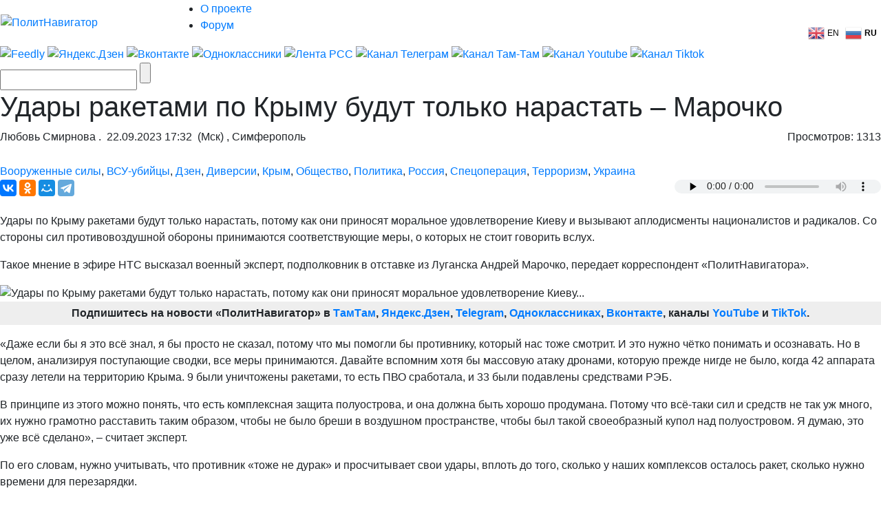

--- FILE ---
content_type: text/html; charset=UTF-8
request_url: https://www.politnavigator.net/udary-raketami-po-krymu-budut-tolko-narastat-marochko.html
body_size: 42818
content:

<!DOCTYPE html>


<html lang="ru-RU">

<head>
<script async src="https://www.googletagmanager.com/gtag/js?id=G-3DBHGX47VP"></script>
<script>
  window.dataLayer = window.dataLayer || [];
  function gtag(){dataLayer.push(arguments);}
  gtag('js', new Date());

  gtag('config', 'G-3DBHGX47VP');
</script>
<!-- Yandex.RTB -->
    <script>window.yaContextCb=window.yaContextCb||[]</script>
    <script src="https://yandex.ru/ads/system/context.js" async></script>


<link rel="stylesheet" href="https://maxcdn.bootstrapcdn.com/bootstrap/4.0.0/css/bootstrap.min.css" integrity="sha384-Gn5384xqQ1aoWXA+058RXPxPg6fy4IWvTNh0E263XmFcJlSAwiGgFAW/dAiS6JXm" crossorigin="anonymous">
<meta name="viewport" content="width=device-width, initial-scale=1, shrink-to-fit=no">
<script src="//ajax.googleapis.com/ajax/libs/jquery/3.1.1/jquery.min.js"></script>
<script src="https://cdnjs.cloudflare.com/ajax/libs/popper.js/1.12.9/umd/popper.min.js" integrity="sha384-ApNbgh9B+Y1QKtv3Rn7W3mgPxhU9K/ScQsAP7hUibX39j7fakFPskvXusvfa0b4Q" crossorigin="anonymous"></script>
<script src="https://maxcdn.bootstrapcdn.com/bootstrap/4.0.0/js/bootstrap.min.js" integrity="sha384-JZR6Spejh4U02d8jOt6vLEHfe/JQGiRRSQQxSfFWpi1MquVdAyjUar5+76PVCmYl" crossorigin="anonymous"></script>

<meta name="some-debug" content="DBG: http_host:www.politnavigator.net, request_uri:/udary-raketami-po-krymu-budut-tolko-narastat-marochko.html, document_uri:/index.php, device_type:computer">
    <meta charset="UTF-8" />
    <meta name="p:domain_verify" content="df8de283eb0f691fe259d5dd3863e489"/>
    <meta name="70719dde56f14ccc2ed9378ddba5675d" content="4ba2dcff5ccd24b043b55330d562e34a">
    <meta http-equiv="X-UA-Compatible" content="IE=Edge">
    <meta name="site-verification" content="46ee9949e3a8298ef4b30d3542408ecb"/>
	<meta name="yandex-verification" content="60ea63224d030ddd" />
	<meta name="pmail-verification" content="1b1171e4c39fa847ee92d1bc194ab371">
	<meta property="fb:app_id" content= "397776070702997" />
	<meta http-equiv="x-dns-prefetch-control" content="on" />
	<link rel="dns-prefetch" href="https://content.mql5.com/" />

    <title>Удары ракетами по Крыму будут только нарастать – Марочко</title>
    <meta property="og:type" content="article"/>
<meta property="og:locale" content="ru-RU">
    
    <link rel="alternate" media="only screen and (max-width: 640px)" href="https://m.politnavigator.net/udary-raketami-po-krymu-budut-tolko-narastat-marochko.html" />
<link rel="amphtml" href="https://m.politnavigator.net/udary-raketami-po-krymu-budut-tolko-narastat-marochko.html/amp" />

    <link rel="pingback" href="https://www.politnavigator.net/xmlrpc.php" />

    <link href="https://www.politnavigator.net/wp-content/themes/politnav-puzzle/style.css" rel="stylesheet" />

    <link href="https://www.politnavigator.net/wp-content/themes/politnav-puzzle/css/screen_new.css" rel="stylesheet" />
    <link href="https://www.politnavigator.net/wp-content/themes/politnav-puzzle/css/puzzle.css" rel="stylesheet" />

    <link href="https://www.politnavigator.net/wp-content/themes/politnav-puzzle/icon.png" rel="shortcut icon" />
	
	<meta name="google-site-verification" content="SgkBOa0IGsQUHrgDAHnL_ohQv0q8mvKfiM3BkZDujss" />

<!-- <script src="//ajax.googleapis.com/ajax/libs/jquery/1.11.3/jquery.min.js" data-pagespeed-no-defer></script> -->

<script src="https://www.politnavigator.net/wp-content/themes/politnav-puzzle/js/jquery.boxfit.js" data-pagespeed-no-defer></script>
<script src="https://www.politnavigator.net/wp-content/themes/politnav-puzzle/js/jssor.slider-27.5.0.min.js" data-pagespeed-no-defer></script>
<!-- <script src="https://www.politnavigator.net/wp-content/themes/politnav-puzzle/js/puzzle.js"></script> -->
<script type="text/javascript">
function mobilecheck() {
    var check = false;
    (function(a){if(/(android|bb\d+|meego).+mobile|avantgo|bada\/|blackberry|blazer|compal|elaine|fennec|hiptop|iemobile|ip(hone|od)|iris|kindle|lge |maemo|midp|mmp|mobile.+firefox|netfront|opera m(ob|in)i|palm( os)?|phone|p(ixi|re)\/|plucker|pocket|psp|series(4|6)0|symbian|treo|up\.(browser|link)|vodafone|wap|windows ce|xda|xiino/i.test(a)||/1207|6310|6590|3gso|4thp|50[1-6]i|770s|802s|a wa|abac|ac(er|oo|s\-)|ai(ko|rn)|al(av|ca|co)|amoi|an(ex|ny|yw)|aptu|ar(ch|go)|as(te|us)|attw|au(di|\-m|r |s )|avan|be(ck|ll|nq)|bi(lb|rd)|bl(ac|az)|br(e|v)w|bumb|bw\-(n|u)|c55\/|capi|ccwa|cdm\-|cell|chtm|cldc|cmd\-|co(mp|nd)|craw|da(it|ll|ng)|dbte|dc\-s|devi|dica|dmob|do(c|p)o|ds(12|\-d)|el(49|ai)|em(l2|ul)|er(ic|k0)|esl8|ez([4-7]0|os|wa|ze)|fetc|fly(\-|_)|g1 u|g560|gene|gf\-5|g\-mo|go(\.w|od)|gr(ad|un)|haie|hcit|hd\-(m|p|t)|hei\-|hi(pt|ta)|hp( i|ip)|hs\-c|ht(c(\-| |_|a|g|p|s|t)|tp)|hu(aw|tc)|i\-(20|go|ma)|i230|iac( |\-|\/)|ibro|idea|ig01|ikom|im1k|inno|ipaq|iris|ja(t|v)a|jbro|jemu|jigs|kddi|keji|kgt( |\/)|klon|kpt |kwc\-|kyo(c|k)|le(no|xi)|lg( g|\/(k|l|u)|50|54|\-[a-w])|libw|lynx|m1\-w|m3ga|m50\/|ma(te|ui|xo)|mc(01|21|ca)|m\-cr|me(rc|ri)|mi(o8|oa|ts)|mmef|mo(01|02|bi|de|do|t(\-| |o|v)|zz)|mt(50|p1|v )|mwbp|mywa|n10[0-2]|n20[2-3]|n30(0|2)|n50(0|2|5)|n7(0(0|1)|10)|ne((c|m)\-|on|tf|wf|wg|wt)|nok(6|i)|nzph|o2im|op(ti|wv)|oran|owg1|p800|pan(a|d|t)|pdxg|pg(13|\-([1-8]|c))|phil|pire|pl(ay|uc)|pn\-2|po(ck|rt|se)|prox|psio|pt\-g|qa\-a|qc(07|12|21|32|60|\-[2-7]|i\-)|qtek|r380|r600|raks|rim9|ro(ve|zo)|s55\/|sa(ge|ma|mm|ms|ny|va)|sc(01|h\-|oo|p\-)|sdk\/|se(c(\-|0|1)|47|mc|nd|ri)|sgh\-|shar|sie(\-|m)|sk\-0|sl(45|id)|sm(al|ar|b3|it|t5)|so(ft|ny)|sp(01|h\-|v\-|v )|sy(01|mb)|t2(18|50)|t6(00|10|18)|ta(gt|lk)|tcl\-|tdg\-|tel(i|m)|tim\-|t\-mo|to(pl|sh)|ts(70|m\-|m3|m5)|tx\-9|up(\.b|g1|si)|utst|v400|v750|veri|vi(rg|te)|vk(40|5[0-3]|\-v)|vm40|voda|vulc|vx(52|53|60|61|70|80|81|83|85|98)|w3c(\-| )|webc|whit|wi(g |nc|nw)|wmlb|wonu|x700|yas\-|your|zeto|zte\-/i.test(a.substr(0,4))) check = true;})(navigator.userAgent||navigator.vendor||window.opera);
    return check;
};

function mobileAndTabletcheck() {
    var check = false;
    (function(a){if(/(android|bb\d+|meego).+mobile|avantgo|bada\/|blackberry|blazer|compal|elaine|fennec|hiptop|iemobile|ip(hone|od)|iris|kindle|lge |maemo|midp|mmp|mobile.+firefox|netfront|opera m(ob|in)i|palm( os)?|phone|p(ixi|re)\/|plucker|pocket|psp|series(4|6)0|symbian|treo|up\.(browser|link)|vodafone|wap|windows ce|xda|xiino|android|ipad|playbook|silk/i.test(a)||/1207|6310|6590|3gso|4thp|50[1-6]i|770s|802s|a wa|abac|ac(er|oo|s\-)|ai(ko|rn)|al(av|ca|co)|amoi|an(ex|ny|yw)|aptu|ar(ch|go)|as(te|us)|attw|au(di|\-m|r |s )|avan|be(ck|ll|nq)|bi(lb|rd)|bl(ac|az)|br(e|v)w|bumb|bw\-(n|u)|c55\/|capi|ccwa|cdm\-|cell|chtm|cldc|cmd\-|co(mp|nd)|craw|da(it|ll|ng)|dbte|dc\-s|devi|dica|dmob|do(c|p)o|ds(12|\-d)|el(49|ai)|em(l2|ul)|er(ic|k0)|esl8|ez([4-7]0|os|wa|ze)|fetc|fly(\-|_)|g1 u|g560|gene|gf\-5|g\-mo|go(\.w|od)|gr(ad|un)|haie|hcit|hd\-(m|p|t)|hei\-|hi(pt|ta)|hp( i|ip)|hs\-c|ht(c(\-| |_|a|g|p|s|t)|tp)|hu(aw|tc)|i\-(20|go|ma)|i230|iac( |\-|\/)|ibro|idea|ig01|ikom|im1k|inno|ipaq|iris|ja(t|v)a|jbro|jemu|jigs|kddi|keji|kgt( |\/)|klon|kpt |kwc\-|kyo(c|k)|le(no|xi)|lg( g|\/(k|l|u)|50|54|\-[a-w])|libw|lynx|m1\-w|m3ga|m50\/|ma(te|ui|xo)|mc(01|21|ca)|m\-cr|me(rc|ri)|mi(o8|oa|ts)|mmef|mo(01|02|bi|de|do|t(\-| |o|v)|zz)|mt(50|p1|v )|mwbp|mywa|n10[0-2]|n20[2-3]|n30(0|2)|n50(0|2|5)|n7(0(0|1)|10)|ne((c|m)\-|on|tf|wf|wg|wt)|nok(6|i)|nzph|o2im|op(ti|wv)|oran|owg1|p800|pan(a|d|t)|pdxg|pg(13|\-([1-8]|c))|phil|pire|pl(ay|uc)|pn\-2|po(ck|rt|se)|prox|psio|pt\-g|qa\-a|qc(07|12|21|32|60|\-[2-7]|i\-)|qtek|r380|r600|raks|rim9|ro(ve|zo)|s55\/|sa(ge|ma|mm|ms|ny|va)|sc(01|h\-|oo|p\-)|sdk\/|se(c(\-|0|1)|47|mc|nd|ri)|sgh\-|shar|sie(\-|m)|sk\-0|sl(45|id)|sm(al|ar|b3|it|t5)|so(ft|ny)|sp(01|h\-|v\-|v )|sy(01|mb)|t2(18|50)|t6(00|10|18)|ta(gt|lk)|tcl\-|tdg\-|tel(i|m)|tim\-|t\-mo|to(pl|sh)|ts(70|m\-|m3|m5)|tx\-9|up(\.b|g1|si)|utst|v400|v750|veri|vi(rg|te)|vk(40|5[0-3]|\-v)|vm40|voda|vulc|vx(52|53|60|61|70|80|81|83|85|98)|w3c(\-| )|webc|whit|wi(g |nc|nw)|wmlb|wonu|x700|yas\-|your|zeto|zte\-/i.test(a.substr(0,4))) check = true;})(navigator.userAgent||navigator.vendor||window.opera);
    return check;
};

if ((window.location.href.indexOf("full=1") == -1)&&(window.location.href.indexOf("s=") == -1)&&(window.location.href.indexOf("m.politnavigator.ne") == -1)&&(mobilecheck()||mobileAndTabletcheck())) {
//    window.location.href = "?force=mobile";
}

</script>

    <link rel="alternate" hreflang="ru" href="https://www.politnavigator.net/udary-raketami-po-krymu-budut-tolko-narastat-marochko.html" />
<link rel="alternate" hreflang="en" href="https://www.politnavigator.net/en/udary-raketami-po-krymu-budut-tolko-narastat-marochko.html" />
<link rel='dns-prefetch' href='//www.politnavigator.net' />
<link rel='dns-prefetch' href='//ajax.googleapis.com' />
<link rel='dns-prefetch' href='//s.w.org' />
<link rel="alternate" type="application/rss+xml" title="Политнавигатор &raquo; Лента комментариев к &laquo;Удары ракетами по Крыму будут только нарастать – Марочко&raquo;" href="https://www.politnavigator.net/udary-raketami-po-krymu-budut-tolko-narastat-marochko.html/feed" />
		<script type="text/javascript">
			window._wpemojiSettings = {"baseUrl":"https:\/\/s.w.org\/images\/core\/emoji\/12.0.0-1\/72x72\/","ext":".png","svgUrl":"https:\/\/s.w.org\/images\/core\/emoji\/12.0.0-1\/svg\/","svgExt":".svg","source":{"concatemoji":"https:\/\/www.politnavigator.net\/wp-includes\/js\/wp-emoji-release.min.js"}};
			!function(a,b,c){function d(a,b){var c=String.fromCharCode;l.clearRect(0,0,k.width,k.height),l.fillText(c.apply(this,a),0,0);var d=k.toDataURL();l.clearRect(0,0,k.width,k.height),l.fillText(c.apply(this,b),0,0);var e=k.toDataURL();return d===e}function e(a){var b;if(!l||!l.fillText)return!1;switch(l.textBaseline="top",l.font="600 32px Arial",a){case"flag":return!(b=d([55356,56826,55356,56819],[55356,56826,8203,55356,56819]))&&(b=d([55356,57332,56128,56423,56128,56418,56128,56421,56128,56430,56128,56423,56128,56447],[55356,57332,8203,56128,56423,8203,56128,56418,8203,56128,56421,8203,56128,56430,8203,56128,56423,8203,56128,56447]),!b);case"emoji":return b=d([55357,56424,55356,57342,8205,55358,56605,8205,55357,56424,55356,57340],[55357,56424,55356,57342,8203,55358,56605,8203,55357,56424,55356,57340]),!b}return!1}function f(a){var c=b.createElement("script");c.src=a,c.defer=c.type="text/javascript",b.getElementsByTagName("head")[0].appendChild(c)}var g,h,i,j,k=b.createElement("canvas"),l=k.getContext&&k.getContext("2d");for(j=Array("flag","emoji"),c.supports={everything:!0,everythingExceptFlag:!0},i=0;i<j.length;i++)c.supports[j[i]]=e(j[i]),c.supports.everything=c.supports.everything&&c.supports[j[i]],"flag"!==j[i]&&(c.supports.everythingExceptFlag=c.supports.everythingExceptFlag&&c.supports[j[i]]);c.supports.everythingExceptFlag=c.supports.everythingExceptFlag&&!c.supports.flag,c.DOMReady=!1,c.readyCallback=function(){c.DOMReady=!0},c.supports.everything||(h=function(){c.readyCallback()},b.addEventListener?(b.addEventListener("DOMContentLoaded",h,!1),a.addEventListener("load",h,!1)):(a.attachEvent("onload",h),b.attachEvent("onreadystatechange",function(){"complete"===b.readyState&&c.readyCallback()})),g=c.source||{},g.concatemoji?f(g.concatemoji):g.wpemoji&&g.twemoji&&(f(g.twemoji),f(g.wpemoji)))}(window,document,window._wpemojiSettings);
		</script>
		<style type="text/css">
img.wp-smiley,
img.emoji {
	display: inline !important;
	border: none !important;
	box-shadow: none !important;
	height: 1em !important;
	width: 1em !important;
	margin: 0 .07em !important;
	vertical-align: -0.1em !important;
	background: none !important;
	padding: 0 !important;
}
</style>
	
		<style type="text/css">
			.mistape-test, .mistape_mistake_inner {color: #E42029 !important;}
			#mistape_dialog h2::before, #mistape_dialog .mistape_action, .mistape-letter-back {background-color: #E42029 !important; }
			#mistape_reported_text:before, #mistape_reported_text:after {border-color: #E42029 !important;}
            .mistape-letter-front .front-left {border-left-color: #E42029 !important;}
            .mistape-letter-front .front-right {border-right-color: #E42029 !important;}
            .mistape-letter-front .front-bottom, .mistape-letter-back > .mistape-letter-back-top, .mistape-letter-top {border-bottom-color: #E42029 !important;}
            .mistape-logo svg {fill: #E42029 !important;}
		</style>
		<link rel='stylesheet' id='wp-block-library-css'  href='https://www.politnavigator.net/wp-includes/css/dist/block-library/style.min.css' type='text/css' media='all' />
<link rel='stylesheet' id='dashicons-css'  href='https://www.politnavigator.net/wp-includes/css/dashicons.min.css' type='text/css' media='all' />
<link rel='stylesheet' id='post-views-counter-frontend-css'  href='https://www.politnavigator.net/wp-content/plugins/post-views-counter/css/frontend.min.css' type='text/css' media='all' />
<link rel='stylesheet' id='wp-polls-css'  href='https://www.politnavigator.net/wp-content/plugins/wp-polls/polls-css.css' type='text/css' media='all' />
<style id='wp-polls-inline-css' type='text/css'>
.wp-polls .pollbar {
	margin: 1px;
	font-size: 4px;
	line-height: 6px;
	height: 6px;
	background: #FF006A;
	border: 1px solid #;
}

</style>
<link rel='stylesheet' id='wp-pagenavi-css'  href='https://www.politnavigator.net/wp-content/plugins/wp-pagenavi/pagenavi-css.css' type='text/css' media='all' />
<link rel='stylesheet' id='mistape-front-css'  href='https://www.politnavigator.net/wp-content/plugins/mistape/assets/css/mistape-front.css' type='text/css' media='all' />
<link rel='stylesheet' id='jquery-ui-style-css'  href='https://ajax.googleapis.com/ajax/libs/jqueryui/1.11.4/themes/ui-darkness/jquery-ui.css' type='text/css' media='all' />
<link rel='stylesheet' id='yith-infs-style-css'  href='https://www.politnavigator.net/wp-content/plugins/yith-infinite-scrolling/assets/css/frontend.css' type='text/css' media='all' />
<link rel='stylesheet' id='better-image-credits-css'  href='https://www.politnavigator.net/wp-content/plugins/better-image-credits/style.css' type='text/css' media='all' />
<link rel='stylesheet' id='sphinxStyleSheets-css'  href='https://www.politnavigator.net/wp-content/plugins/wordpress-sphinx-plugin/templates/sphinxsearch.css' type='text/css' media='all' />
<script type='text/javascript' src='https://www.politnavigator.net/wp-includes/js/jquery/jquery.js'></script>
<script type='text/javascript' src='https://www.politnavigator.net/wp-includes/js/jquery/jquery-migrate.min.js'></script>
<link rel='https://api.w.org/' href='https://www.politnavigator.net/wp-json/' />
<link rel="EditURI" type="application/rsd+xml" title="RSD" href="https://www.politnavigator.net/xmlrpc.php?rsd" />
<link rel="wlwmanifest" type="application/wlwmanifest+xml" href="https://www.politnavigator.net/wp-includes/wlwmanifest.xml" /> 
<link rel='prev' title='Украинский нацист, выдвинувшийся в мэры Кишинёва, задержан в Молдове' href='https://www.politnavigator.net/ukrainskijj-nacist-vydvinuvshijjsya-v-mehry-kishinjova-zaderzhan-v-moldove.html' />
<link rel='next' title='«Говорю это сразу: никакого украинского зерна не существует» – экс-депутат Рады' href='https://www.politnavigator.net/govoryu-ehto-srazu-nikakogo-ukrainskogo-zerna-ne-sushhestvuet-ehks-deputat-rady.html' />
<meta name="generator" content="WordPress 5.2.7" />
<link rel="canonical" href="https://www.politnavigator.net/udary-raketami-po-krymu-budut-tolko-narastat-marochko.html" />
<link rel='shortlink' href='https://www.politnavigator.net/?p=729351' />
<link rel="alternate" type="application/json+oembed" href="https://www.politnavigator.net/wp-json/oembed/1.0/embed?url=https%3A%2F%2Fwww.politnavigator.net%2Fudary-raketami-po-krymu-budut-tolko-narastat-marochko.html" />
<link rel="alternate" type="text/xml+oembed" href="https://www.politnavigator.net/wp-json/oembed/1.0/embed?url=https%3A%2F%2Fwww.politnavigator.net%2Fudary-raketami-po-krymu-budut-tolko-narastat-marochko.html&#038;format=xml" />
<link rel="alternate" href="https://politnavigator.net/udary-raketami-po-krymu-budut-tolko-narastat-marochko.html/" hreflang="x-default" /><!-- Markup (JSON-LD) structured in schema.org ver.4.8.1 START -->
<script type="application/ld+json">
{
    "@context": "https://schema.org",
    "@type": "Article",
    "mainEntityOfPage": {
        "@type": "WebPage",
        "@id": "https://www.politnavigator.net/udary-raketami-po-krymu-budut-tolko-narastat-marochko.html"
    },
    "headline": "Удары ракетами по Крыму будут только нарастать – Марочко",
    "datePublished": "2023-09-22T17:32:07+0300",
    "dateModified": "2023-09-22T17:32:07+0300",
    "author": {
        "@type": "Person",
        "name": "Любовь Смирнова  "
    },
    "description": "Удары по Крыму ракетами будут только нарастать, потому как они приносят моральное удовлетворение Киеву и вызыв",
    "image": {
        "@type": "ImageObject",
        "url": "https://www.politnavigator.net/wp-content/uploads/2023/09/187018-1_large.jpg",
        "width": 1140,
        "height": 721
    }
}
</script>
<!-- Markup (JSON-LD) structured in schema.org END -->
    <script type="text/javascript">
    var post_id = '729351';
    </script>
    

<!-- This site is optimized with the Simple SEO plugin v2.0.27 - https://wordpress.org/plugins/cds-simple-seo/ -->
<meta name="keywords" content="Удары,по,Крыму,будут,нарастать,меры,ПВО,уже,приняты,как,заявил,эксперт" />
<meta name="description" content="Удары по Крыму будут нарастать, меры ПВО уже приняты, как заявил эксперт." />
<meta property="og:site_name" content="Политнавигатор" />
<meta property="og:url" content="https://www.politnavigator.net/udary-raketami-po-krymu-budut-tolko-narastat-marochko.html" />
<meta property="og:type" content="website" />
<meta property="og:title" content="Удары ракетами по Крыму будут только нарастать – Марочко | Политнавигатор" />
<meta property="og:description" content="" />
<meta property="og:image" content="https://www.politnavigator.net/wp-content/uploads/2023/09/187018-1_large.jpg" />
<meta property="og:image:url" content="https://www.politnavigator.net/wp-content/uploads/2023/09/187018-1_large.jpg" />
<meta name="twitter:title" content="Удары ракетами по Крыму будут только нарастать – Марочко | Политнавигатор" />
<meta name="twitter:description" content="Удары по Крыму будут нарастать, меры ПВО уже приняты, как заявил эксперт." />
<meta name="twitter:image" content="https://www.politnavigator.net/wp-content/uploads/2023/09/187018-1_large.jpg" />
<meta name="twitter:card" content="summary_large_image">
<!-- / Simple SEO plugin. -->

<link rel="amphtml" href="https://www.politnavigator.net/udary-raketami-po-krymu-budut-tolko-narastat-marochko.html/amp"><link rel="icon" href="https://www.politnavigator.net/wp-content/uploads/2018/08/cropped-favIcon_01-32x32.png" sizes="32x32" />
<link rel="icon" href="https://www.politnavigator.net/wp-content/uploads/2018/08/cropped-favIcon_01-192x192.png" sizes="192x192" />
<link rel="apple-touch-icon-precomposed" href="https://www.politnavigator.net/wp-content/uploads/2018/08/cropped-favIcon_01-180x180.png" />
<meta name="msapplication-TileImage" content="https://www.politnavigator.net/wp-content/uploads/2018/08/cropped-favIcon_01-270x270.png" />






    <!-- Featured Posts -->

    <script src="https://www.politnavigator.net/wp-content/themes/politnav-puzzle/js/jquery.cycle.all.min.js" data-pagespeed-no-defer></script>

    <!-- /jquery.cycle.all.min.js -->


    <link rel="alternate" type="application/rss+xml" title="Политнавигатор RSS Feed" href="https://www.politnavigator.net/feed" />

    <link rel="alternate" type="application/atom+xml" title="Политнавигатор Atom Feed" href="https://www.politnavigator.net/feed/atom" />

    <link rel="pingback" href="https://www.politnavigator.net/xmlrpc.php" />

<meta property="og:image" content="https://www.politnavigator.net/socimages/729351.jpg"><link rel="image_src" href="https://www.politnavigator.net/socimages/729351.jpg">
<style>
div.top-scroller {
    position: relative;
    display: inline-block;
}

div.top-scroller {
    content: "";
    top: 0;
    left: 0;
    position: absolute;
    height: 100%;
    width: 100%;
    background: #000;
    transform: scale(1) !important;
}
div.top-scroller-left {
    content: "";
    position: absolute;
    background: #000;
    transform: scale(1) !important;
}

div.top-scroller-right {
    content: "";
    position: absolute;
    background: #000;
    transform: scale(1) !important;
}

div.top-themes {
    content: "";
    position: absolute;
}

div.top-themes > a.b-header-post__read-more-puzzle {
    font-size: 14px !important;
    font-family: OpenSansBoldItalic, Arial, Helvetica, sans-serif !important;
    text-transform: uppercase;
    padding: 2px 9px !important;
}

div.white_text_5 {
    position: relative;
    display: inline-block;
}


div.white_text_5 {
    content: "";
    top: 166px !important;
    left: 0px !important;
    right: 0px !important;
    position: absolute;
    height: 40px;
    text-transform: uppercase;
    font-family: OpenSansBoldItalic,Arial, Helvetica, sans-serif !important;
    font-weight: 100;
    font-size: 14px !important;
    padding: 5px 5px 5px 10px !important;
    line-height: 16px !important;
    max-width: 100% !important;
    z-index: 5 !important;
    background: #000;
    transform: scale(1) !important;
    text-align: left;
    color: #fff;
}


div.b_itemtile123321 img {
    object-fit: none !important;
    position: absolute  !important;
    top: 50%  !important;
    left: 50%  !important;
    transform: translate(-50%, -50%)  !important;
    height: auto  !important;
    width: 100%  !important;
}

.custom-object-fit {
    position: relative;
    background-size: auto 130px;
    background-position: top;
    background-repeat: no-repeat;
    a {
	img.mask_puzzle {
	    opacity: 0;
	}
    }
/*	img.mask_puzzle {
            opacity: 0;
	} */
	
}
div.custom-object-fit > a > div.white_text_2 {
	    background: -ms-linear-gradient(top, rgba(26, 18, 31, 0) 0%, rgba(26, 18, 31, 1) 8%,  rgba(26, 18, 31, 1) 100%);
	    /* IE10+ */
	    background: linear-gradient(to bottom, rgba(26, 18, 31, 0) 0%, rgba(26, 18, 31, 1) 8%, rgba(26, 18, 31, 1) 100%);
	    /* W3C */
	    filter: progid: DXImageTransform.Microsoft.gradient(startColorstr='#1f1724', endColorstr='#1f1724', GradientType=1);
	    /* IE6-9 */
	    padding-top: 15px;
}

div.custom-object-fit > a > div.black_text_2 {
	    background: -ms-linear-gradient(top, rgba(249, 249, 249, 0) 0%, rgba(249,249, 249, 1) 8%,  rgba(249, 249, 249, 1) 100%);
	    /* IE10+ */
	    background: linear-gradient(to bottom, rgba(249, 249, 249, 0) 0%, rgba(249, 249, 249, 1) 8%, rgba(249, 249, 249, 1) 100%);
	    /* W3C */
	    filter: progid: DXImageTransform.Microsoft.gradient(startColorstr='#1f1724', endColorstr='#1f1724', GradientType=1);
	    /* IE6-9 */
	    padding-top: 15px;
}

section.cont-680-extended {
    width: 1025px !important;
    padding-top: 20px;
}

.category-list {
    list-style: none;
    column-count: 2;
    height: 100px;
    border: 1px solid red;
    display: flex;
    flex-direction: column; 
    flex-wrap: wrap
}
.category-list li {
    page-break-inside: avoid;
    break-inside: avoid;
}
.wrap ol {
    list-style: none;
    list-style-position: inside;
    -moz-column-count: 3; /* Firefox */
    -webkit-column-count: 3; /* Safari and Chrome */
    column-count: 3;
    list-style-type: none;
}

.wrap ol > li {
    display:inline-block;
}

div.wrap {
    background-color: #f9f9f9;
    box-shadow: inset 335px 0 0px #FFF, inset -335px 0 0px #FFF;
}

section.all-news-today {
    padding: 10px;
}

span.today_news > div > a{
    padding-top: 5px;
    padding-bottom: 2px;
    padding-left: 10px;
    margin-left: 5px;
    font-size: 100%;
    font-family: OpenSansSemibold, Arial, Helvetica, sans-serif;
    margin-bottom: 4px;
}

span.today_news > div {
    margin-right: 15px;
    margin-left: 7px;
}

li.important > span.today_news > div > a {
/*    border-left: 2px solid #ff006a; */
/*    background-color: #ff006a; */
/*    color: #fff; */
    font-family: OpenSansBoldItalic, Arial, Helvetica, sans-serif !important;
}

li.important > span.today_news > div > a > h1 > span.news_time{
    color: #ff006a;
    font-family: OpenSansBoldItalic, Arial, Helvetica, sans-serif !important;
}

li.selected > span.today_news > div > a {
/*    border-left: 2px solid #ff006a; */
    background-color: #ff006a;
    color: #fff;
/*    font-family: OpenSansBoldItalic, Arial, Helvetica, sans-serif !important; */
    font-family: OpenSansSemibold,Arial,Helvetica,sans-serif !important;
}

li.selected > span.today_news > div > a > h1 > span.icoVPHs {
    display:inline-block;
    height:12px;
    width:16px;
/*    background:url(iconsVPH.png) no-repeat 0 -101px !important; */
}


li.selected > span.today_news > div > a > h1 > span.news_time{
    color: #fff;
/*    font-family: OpenSansBoldItalic, Arial, Helvetica, sans-serif !important; */
    font-family: OpenSansSemibold,Arial,Helvetica,sans-serif !important;
}

li.selected > span.today_news > div > a > h1 > span.icoVPHs.photo {background-position:0px -80px !important;}
li.selected > span.today_news > div > a > h1 > span.icoVPHs.video {background-position:-18px -80px !important;}
li.selected > span.today_news > div > a > h1 > span.icoVPHs.doc {background-position:-37px -80px !important; width:12px;}
li.selected > span.today_news > div > a > h1 > span.icoVPHs.audio {background-position:-50px -80px !important;}
li.selected > span.today_news > div > a > h1 > span.icoVPHs.p18 {background-position:-149px -70px !important; height:30px; width:30px; vertical-align:middle;}

li.important1 > span.today_news > div > a > h1 > span.icoVPHs {display:inline-block; height:12px; width:16px; background:url(iconsVPH.png) no-repeat 0 -101px !important;}
li.important1 > span.today_news > div > a > h1 > span.icoVPHs.photo {background-position:0px -80px !important;}
li.important1 > span.today_news > div > a > h1 > span.icoVPHs.video {background-position:-18px -80px !important;}
li.important1 > span.today_news > div > a > h1 > span.icoVPHs.doc {background-position:-37px -80px !important; width:12px;}
li.important1 > span.today_news > div > a > h1 > span.icoVPHs.audio {background-position:-50px -80px !important;}
li.important1 > span.today_news > div > a > h1 > span.icoVPHs.p18 {background-position:-149px -70px !important; height:30px; width:30px; vertical-align:middle;}


span.news_time {
    color: #ff006a;
    font-family: OpenSansBold, Arial, Helvetica, sans-serif;
//    font-weight: bold;
}
li.new_date > div {
    color: #fff;
    font-weight: bold;
    font-style: italic;
    padding: 5px;
    background-color: #ff006a;
    background-repeat: no-repeat;
    width: fit-content;
/*    margin: 5px; */
    display: inline;
}
li.new_date > div.before {
/*    background: linear-gradient(135deg, transparent 10px, #ff006a 0) top left, linear-gradient(-135deg, transparent 10px, #ff006a 0) top right, linear-gradient(-45deg, transparent 10px, #ff006a 0) bottom right, linear-gradient(45deg, transparent 10px, #ff006a 0) bottom left;
    background-size: 50% 50%;
    background-repeat: no-repeat;
    display: inline;*/
    background: linear-gradient(110deg, transparent 10px, #ff006a 0) top left;
}
li.new_date > div.after {
/*    color: #fff;
    font-weight: bold;
    font-style: italic;
    padding-bottom: 10px; */
    background: linear-gradient(135deg, transparent 10px, #ff006a 0) top left, linear-gradient(-135deg, transparent 10px, #ff006a 0) top right, linear-gradient(-45deg, transparent 10px, #ff006a 0) bottom right, linear-gradient(45deg, transparent 10px, #ff006a 0) bottom left;
/*    background: linear-gradient(-135deg, transparent 15px, #ff006a 0) top right, linear-gradient(-45deg, transparent 15px, #ff006a 0) bottom right; */
    background-repeat: no-repeat;
    width: 20px;
    height: 20px;
    content: "";
/*    background-size: 50% 50%;
    background-repeat: no-repeat; */
}
li.new_date1:before {
    color: #fff;
    font-weight: bold;
    font-style: italic;
    padding-bottom: 10px;
    background: linear-gradient(135deg, transparent 10px, #ff006a 0) top left, linear-gradient(-135deg, transparent 10px, #ff006a 0) top right, linear-gradient(-45deg, transparent 10px, #ff006a 0) bottom right, linear-gradient(45deg, transparent 10px, #ff006a 0) bottom left;
    background-size: 50% 50%;
    background-repeat: no-repeat;
}
a.unselected {
    color: #000;
    background: none;
}
a.unselected:before {
    border-right: none;
}
a.unselected:after {
    border: none;
}


.tagggg:hover {
    background-color: #739fe4;
}

.tag1:before {
    background: #fff;
    width: 10px;
    height: 10px;
    content: "";
    display: inline-block;
    border-radius: 20px;
    margin: 0 5px 0 0;
}

#no-ads-removed div.google-auto-placed {
    display:none !important;
}

ins#google_pedestal_container div.google-auto-placed {
    display:none !important;
}

.black_text_1 {
    padding-bottom: 30px !important;
}

.b_itemtitle_white {
    background: #f6f6f6 !important;
}
.b-news-tabbed__top-link.active a:before {
    height: 0px !important;
}

.b-news-tabbed__top-link.active:after {
    border-bottom: none;
    border-left: none;
}

.black_text_3 {
    display: block;
    padding: 0px 11px 18px 19px;
    line-height: 24px;
    color: #000000;
    font-family: Arial, Helvetica, sans-serif;
    font-weight: bold;
    font-size: 19px;
    text-decoration: none;
    margin-top: 8px;
    padding-bottom: 35px;
    max-width: 90%;
}


.b_itemtile {
    width: 100%;
    width: -moz-available;          /* WebKit-based browsers will ignore this. */
    width: -webkit-fill-available;  /* Mozilla-based browsers will ignore this. */
    width: fill-available;
}

div.white_text_2 {
    overflow:hidden;
    text-overflow: clip;
/*    position:relative; */
    overflow-wrap: inherit;
/*    width: 135px; */
}

div.white_text_2:after {
    content: "";
    position: absolute;
    display: block;
    right: 0px;
    width: 25px;
    height: 50%;
}


div.white_text_2:after {
    bottom: 10px;
    background: linear-gradient(to left, rgba(26, 18, 31, 100) 0%, rgba(26, 18, 31, 50) 30% , rgba(26, 18, 31, 0) 100% );
}

div.post-blog__content {
    padding-left: 12px !important;
    padding-right: 12px !important;
}

h2.b-header-post__title1, h2.post-blog__title1 {
    text-transform: none !important;
}

span.b-news-tabbed__post-date1, div.post-blog__excerpt1, a.b-news-tabbed__post-excerpt1 {
    color: #000 !important;
    text-transform: none !important;
}

body {
    background-color: #fff !important;
    background-repeat: no-repeat !important;
}
.side-menu {
    display: none;
}    
input:hover + label{
    text-shadow: 0 0 7px rgba(255,255,255,0.7);
}

    .side-menu *    {
        box-sizing: border-box;
    }            
    .side-menu     {
        position: fixed;
        display: block;
        bottom: 120px;
        right: 0;
        z-index: 999999;
    }        
    .side-menu-buttons {
        position: absolute;
        top: 0; 
        right: -2px;
	background: rgb(0,0,0);
	background: linear-gradient(0deg, rgba(0,0,0,0.5) 0%, rgba(255,0,106,0.5) 100%);

        border: 2px solid #5050509f;
        border-top-left-radius: 12px;
        border-bottom-left-radius: 12px;
        box-shadow: 0 4px 4px rgba(0,0,0,0.1), 0 10px 18px rgba(0,0,0,0.1);
    }
    .side-menu-item:first-child {
        border-top-left-radius: 10px;
    }
    .side-menu-item:last-child {
        border-bottom-left-radius: 10px;
    }
    .side-menu-item {
        display: flex;
        align-items: center;
        justify-content: center;
        margin: 0px;
        width: 74px;
        height: 74px;
        position: relative;
        background-color: #ff006a4f;
    }
    .side-menu-item:not(:last-child) {
        border-bottom: 2px solid #BFE2FF;
    }
    .side-menu-item i,
    .side-menu-item span {
        font-size: 40px;
        color: #000;
        transition: color 0.3s;
    }

    .side-menu-item img {
        height: auto;
        border-radius: 10px 0 0 10px;
    }

    .side-menu-item svg {
        stroke: #ffffff9F;
        height: 40px;
        stroke-miterlimit: 10;
        stroke-dasharray: 400;    
        stroke-width: 2;
        stroke-linecap: round; 
        stroke-linejoin: round;
        fill: none;
        transition: stroke 0.3s;
    }
    .side-menu-item:hover i,
    .side-menu-item:hover span {
        color: #aa7AB7;
    }
    .side-menu-item:hover svg {
        stroke: #aa7AB7;
    }
    .side-menu-item.svg-icon-anim:hover svg {
        stroke: #ffffff;
        animation: strok 1s reverse;  
    }
    @keyframes strok {
        100% {
            stroke-dashoffset: 400;
        }
    }
    .side-menu-hover {
        position: absolute;
/*        background-color: #aa003adf; */
/*        background-color: #ff006a; */
	background: rgb(0,0,0);
	background: linear-gradient(0deg, rgba(0,0,0,1) 0%, rgba(255,0,106,1) 100%);
        color: #fff;
        border: 2px solid #808080df;
        padding: 0 30px;
        transform: translateX(0);
        left: 0;
        top: 0;
        bottom: 0;
        opacity: 0;
        transition: all 0.2s;
        z-index: -100;
        font-size: 16px;
        font-family: OpenSansBoldItalic,Arial,Helvetica,sans-serif;
        font-color: #000;
        border-top-left-radius: 10px;
        text-transform: uppercase;
        border-bottom-left-radius: 10px;
        white-space: nowrap;
        display: flex;
        align-items: center;
        justify-content: center;
    }
    .side-menu-item:hover .side-menu-hover {
        opacity: 1;
        transform: translateX(-100%);
    }    
</style>


<script>
function setCookie(name,value,days) {
    var expires = "";
    if (days) {
        var date = new Date();
        date.setTime(date.getTime() + (days*24*60*60*1000));
        expires = "; expires=" + date.toUTCString();
    }
    document.cookie = name + "=" + (value || "")  + expires + "; path=/";
}
function getCookie(name) {
    var nameEQ = name + "=";
    var ca = document.cookie.split(';');
    for(var i=0;i < ca.length;i++) {
        var c = ca[i];
        while (c.charAt(0)==' ') c = c.substring(1,c.length);
        if (c.indexOf(nameEQ) == 0) return c.substring(nameEQ.length,c.length);
    }
    return null;
}
function eraseCookie(name) {   
    document.cookie = name +'=; Path=/; Expires=Thu, 01 Jan 1970 00:00:01 GMT;';
}

function asyncCSS(href) {
    var css = document.createElement('link');
    css.rel = "stylesheet";
    css.href = href;
    document.head.appendChild(css);
}

function delay_load_js(url)
{
    console.log("Loading " + url);
    // Get the head tag
    var head_ID = document.getElementsByTagName("head")[0]; 
    // Create script element       
    var script_element = document.createElement('script');
    // Set the script type to JavaScript
    script_element.type = 'text/javascript';
    // External JS file
    script_element.src = url;
    script_element.async = true;
    head_ID.appendChild(script_element);
}
function load_smi2() {
//    (function() {
//	var sc = document.createElement('script'); sc.type = 'text/javascript'; sc.async = true;
//	sc.src = '//smi2.ru/data/js/78992.js'; sc.charset = 'utf-8';
//	var s = document.getElementsByTagName('script')[0]; s.parentNode.insertBefore(sc, s);
//    }());
}




function load_smi_expert() {
//    document.write('<scr'+'ipt type="text/jav'+'ascript" async src="https://smi.expert/show/?block_id=27&r='+escape(document.referrer)+'&'+Math.round(Math.random()*100000)+'"></scr'+'ipt>');
}

function load_mediametrics() {

    (function() {
	var sc = document.createElement('script'); sc.type = 'text/javascript'; sc.async = true;
	sc.src = '//mediametrics.ru/partner/inject/injectv2.js'; sc.charset = 'utf-8';
	sc.setAttribute('id','MediaMetricsInject');
	sc.setAttribute('data-width','290');
	sc.setAttribute('data-adaptive','true');
	sc.setAttribute('data-img','false');
	sc.setAttribute('data-type','std');
	sc.setAttribute('data-bgcolor','FFFFFF');
	sc.setAttribute('data-bordercolor','ff006a');
	sc.setAttribute('data-linkscolor','232323');
	sc.setAttribute('data-transparent','');
	sc.setAttribute('data-rows','7');
	sc.setAttribute('data-inline','');
	sc.setAttribute('data-fontfamily','Roboto');
	sc.setAttribute('data-border','true');
	sc.setAttribute('data-borderwidth','2');
	sc.setAttribute('data-place','left');
	sc.setAttribute('data-fontsize','14');
	sc.setAttribute('data-lineheight','21');
	sc.setAttribute('data-visiblerows','3');
	sc.setAttribute('data-fontweight','100');
	sc.setAttribute('data-fontalign','left');
	sc.setAttribute('data-textposition','bottom');
	sc.setAttribute('data-margin','10');
	sc.setAttribute('data-fontfamilycurrent','Roboto');
	sc.setAttribute('data-period','online');
	sc.setAttribute('data-alignment','vertical');
	sc.setAttribute('data-country','ru');
	sc.setAttribute('data-site','mmet/politnavigator_net');
	var s = document.getElementById('mediametrics_block'); s.parentNode.insertBefore(sc, s);
    }());
}




</script>
<!-- <script src="https://www.w3counter.com/tracker.js?id=142707"></script> -->
<!-- <script async src="https://cdn.tds.bid/bid.js" type="text/javascript"></script> -->
<script async src="https://cdn.tds.bid/bid.js" type="text/javascript"></script>
<!-- <script async src="https://jsn.24smi.net/smi.js"></script> -->
</head>
<body class="post-template-default single single-post postid-729351 single-format-standard multiple-domain-www-politnavigator-net" >
<div id="pvw-id"> 
                <script> 
                    if (window.defineRecWidget){ 
                        window.defineRecWidget({ 
                            containerId: "pvw-id", 
                            plId: "10699", 
                            prId: "10699-103", 
                            product: "wpvw", 
                        }) 
                    }else{ 
                        window.recWait = window.recWait || []; 
                        window.recWait.push({ 
                            containerId: "pvw-id", 
                            plId: "10699", 
                            prId: "10699-103", 
                            product: "wpvw", 
                        }) 
                    } 
                </script> 
</div>
<!-- Yandex.Metrika counter -->
<script type="text/javascript" >
   (function(m,e,t,r,i,k,a){m[i]=m[i]||function(){(m[i].a=m[i].a||[]).push(arguments)};
   m[i].l=1*new Date();
   for (var j = 0; j < document.scripts.length; j++) {if (document.scripts[j].src === r) { return; }}
   k=e.createElement(t),a=e.getElementsByTagName(t)[0],k.async=1,k.src=r,a.parentNode.insertBefore(k,a)})
   (window, document, "script", "https://mc.yandex.ru/metrika/tag.js", "ym");

   ym(99398102, "init", {
        clickmap:true,
        trackLinks:true,
        accurateTrackBounce:true
   });
</script>
<noscript><div><img src="https://mc.yandex.ru/watch/99398102" style="position:absolute; left:-9999px;" alt="" /></div></noscript>
<!-- /Yandex.Metrika counter -->

<script  type="text/javascript">
var allowed = parseInt(window.localStorage.getItem('PN_push_allowed'));
var categorys = [];
categorys[1] = "России";
categorys[2] = "Украины";
categorys[3] = "Белоруссии";
categorys[4] = "Молдовы";
categorys[5] = "Балкан";

if (isNaN(allowed)) {
    allowed = 31;
}

$( document ).ready(function() {

    for (i=1; i<categorys.length; i++) {
	var checked = (allowed>>(i-1))&1;
	$("div#push_country_list").append('<input class="country_select" type="checkbox" id="push_'+i+'" name="push_'+i+'" data-country="' + i + '" ' + (checked==1?'checked':'') + '><label for="push_'+i+'">'+categorys[i]+'</label>&nbsp;&nbsp;&nbsp;');
	if ((i-1) % 6 == 5) {
	    $("div#push_country_list").append('</dvi><div>');
	}
    }
    $('.country_select').change(function() {
	var mask = 1 << ($(this).data('country')-1);
	if (this.checked) {
	    allowed |= mask;
	} else {
	    allowed &= ~mask;
	}
	window.localStorage.setItem('PN_push_allowed',allowed);
    });
});
</script>
<div class="side-menu1" style="display:none;">
<img src="https://www.politnavigator.net/wp-content/themes/politnav-puzzle/images/pnlogo.png" alt="Политнавигатор.Лого" />
</div>
<div class="side-menu" style="display:none;">
    <div class="side-menu-buttons"> 
        <a href="#link" class="side-menu-item svg-icon-anim">
            <div class="side-menu-item-icon">
<!--                <svg xmlns="http://www.w3.org/2000/svg" viewBox="0 0 24 24"><polygon points="12 2 2 7 12 12 22 7 12 2"></polygon><polyline points="2 17 12 22 22 17"></polyline><polyline points="2 12 12 17 22 12"></polyline></svg> -->
<img src="wp-content/themes/politnav-puzzle/images/webpush_setup_new.png" alt="Web Push Control" />
            </div>
            <div class="side-menu-hover">
        	<table align=center><tr><td>
        	Получать уведомления о новостях из:
        	</td></tr><tr><td><tr><td>&nbsp;</td></tr><tr><td>
        	    <div id="push_country_list">
        	    </div>
            </td></tr></table>
    	    </div>
        </a> 
    </div>
</div>
<div class="modal fade1" id="exampleModal" tabindex="-1" role="dialog" aria-labelledby="exampleModalLabel" aria-hidden="true">
  <div class="modal-dialog" role="document">
    <div class="modal-content">
      <div class="modal-header">
        <h5 class="modal-title" id="exampleModalLabel">Подпишитесь на новости Политнавигатора!</h5>
        <button type="button" class="close" data-dismiss="modal" aria-label="Close" id="closeBtn">
          <span aria-hidden="true">&times;</span>
        </button>
      </div>
      <div class="modal-body">
	Будьте в курсе последних новостей!
	<img src="/wp-content/themes/politnav-puzzle/images/pnLogo_long_Black.png" alt="Политнавигатор.Лого.Черное"/>
      </div>
      <div class="modal-footer">
        <button type="button" class="btn btn-secondary" data-dismiss="modal" id="dismissBtn">Напомнить позже</button>
        <button type="button" class="btn btn-primary" id="subscribeBtn">Подписаться</button>
      </div>
    </div>
  </div>
</div>

	<script type="text/javascript">
		
		function SendTokenToServer(currentToken) {
			xmlhttp=new XMLHttpRequest();
			xmlhttp.open("POST","/savetoken.php",true);
			xmlhttp.setRequestHeader("Content-type", "application/x-www-form-urlencoded");
			xmlhttp.onreadystatechange=function() {
				if (this.readyState==4 && this.status==200) {
					console.log(this.responseText);
				}
			}
			var allowed = parseInt(window.localStorage.getItem('PN_push_allowed'));
			if (isNaN(allowed)) {
			    allowed = -1;
			}
			xmlhttp.send("token="+currentToken+"&allowed="+allowed);
		}
	</script>
	<script src="https://www.gstatic.com/firebasejs/8.6.7/firebase-app.js"></script>
	<script src="https://www.gstatic.com/firebasejs/8.6.7/firebase-messaging.js"></script>
	<script src="https://www.gstatic.com/firebasejs/8.6.7/firebase-analytics.js"></script>
	<script  type="text/javascript">
$( document ).ready(function() {
			//Настройки FCM
		//https://console.firebase.google.com/u/1/
		var config = {
		    apiKey: "AIzaSyCqHaDQ3bW_nI9c09MD1Rwj4U_kB-tsweM",
		    authDomain: "politnavigator-web-push.firebaseapp.com",
		    projectId: "politnavigator-web-push",
		    storageBucket: "politnavigator-web-push.appspot.com",
		    messagingSenderId: "723074173126",
		    appId: "1:723074173126:web:268cc9235705f2c1682fc7",
		    measurementId: "G-VYZBPGMW5B"
		};

		var PN_next_token_update = parseInt(window.localStorage.getItem('PN_next_token_update'),10);

		
//		if (isNaN(PN_next_token_update) || (PN_next_token_update < Date.now())) {
		if (true) {
		    firebase.initializeApp(config);
		    firebase.analytics();
		//инициализируем подключение к FCM
		    if ('Notification' in window) {
			var messaging = firebase.messaging();
//			document.getElementById('token').innerHTML = 'NO LOAD TOKEN';

		    if (Notification.permission === 'granted') {
			console.log("Already granted, going to get token");
//			firebase.analytics();
			subscribe(messaging);
		    } else {
			console.log("Not granted yet");
			var visit_count = window.localStorage.getItem('PN_visit_count');
			var disabled_till = window.localStorage.getItem('PN_push_disabled_till');
			var date_now = Date.now();
			if (visit_count == null) {
			    window.localStorage.setItem('PN_visit_count',1);
			} else {
			    visit_count = parseInt(visit_count,10) + 1;
			    window.localStorage.setItem('PN_visit_count',visit_count);
			}
			console.log(visit_count);
//			console.log(disabled_till);
//			console.log(date_now);
			if ((disabled_till == null) || ((disabled_till != null) && (parseInt(disabled_till,10)<date_now))) {
//			if (true) {
			    window.localStorage.setItem('PN_push_disabled_till',date_now + 259200000);
			    setTimeout(function() {
				$('#web_subscribe').show();
				$('#exampleModal').show();
				console.log("Show subscribe");
			    }, 2000);
//			    console.log("Show subscribe dialog");
			}
//			if ((visit_count>=2) && ((disabled_till == null) || ((disabled_till != null) && (parseInt(disabled_till,10)<date_now)))) {
//			    window.localStorage.setItem('PN_push_disabled_till',date_now + 259200000);
//			    setTimeout(function() {
//				$('#exampleModal').modal('show');
//			    }, 5000);
//			    console.log("Show subscribe dialog");
//			}
			console.log(parseInt(disabled_till,10));
			console.log(date_now);
		    }



		
		    $('button#dismissBtn').on('click', function () {
			var date_now = Date.now();
			window.localStorage.setItem('PN_push_disabled_till',date_now + 259200000);
//			$('#exampleModal').modal('hide');
			$('#exampleModal').hide();
		    });
		    $('button#closeBtn').on('click', function () {
			var date_now = Date.now();
			window.localStorage.setItem('PN_push_disabled_till',date_now + 259200000);
//			$('#exampleModal').modal('hide');
			$('#exampleModal').hide();
		    });
		    $('button#subscribeBtn').on('click', function () {
//			$('#exampleModal').modal('hide');
			$('#exampleModal').hide();
			window.localStorage.removeItem('PN_push_disabled_till');
			window.localStorage.removeItem('PN_visit_count');
			subscribe(messaging);
		    });
		
		    }
		    messaging.onMessage(function(payload) {
			console.log('Message receivedd. ', payload);
//			navigator.serviceWorker.getRegistrations().then(function(registrations) {
//			    for(let registration of registrations) {
//				registration.unregister()
//				console.log(registration);
//				console.log("Unregister");
//			    }
//			})
			// регистрируем пустой ServiceWorker каждый раз
// --			navigator.serviceWorker.register('firebase-messaging-sw.js');
			if ('serviceWorker' in navigator) {
			    navigator.serviceWorker.register('firebase-messaging-sw.js').then((reg) => {
				console.log('Registration succeeded. Scope is ');
				console.log(reg.scope);
			    }).catch((error) => {
				console.log('Registration failed with ' + error);
			    });
			}
			if (window.localStorage.getItem('PN_last_push_title')!=payload.notification.tag) {
			// запрашиваем права на показ уведомлений если еще не получили их
			window.localStorage.setItem('PN_last_push_title',payload.notification.tag);
			Notification.requestPermission(function(result) {
				console.log("Check permission");
				if (result === 'granted') {
					console.log("granted");
					navigator.serviceWorker.ready.then(function(registration) {
					    setTimeout(() => {
						registration.showNotification(payload.notification.title,payload.notification);
						registration.update();
					    }, 100);
						// теперь мы можем показать уведомление
						console.log("Show notify");
					//	return registration.showNotification(payload.notification.title, payload.notification);
					}).catch(function(error) {
						console.log('ServiceWorker registration failed', error);
					});
				}
			});
			} else {
			    console.log("Hide dupes..");
			}
		    });
		}
		function subscribe(messaging) {
		//запрос на показ Web-PUSH браузеру
		messaging.requestPermission()
		.then(function() {
			console.log('Notification permission granted.');
			// Если нотификация разрешена, получаем токен.
			messaging.getToken()
			.then(function(currentToken) {
				if (currentToken) {
					console.log(currentToken);
					//отправка токена на сервер
					SendTokenToServer(currentToken);
					//document.getElementById('token').innerHTML = currentToken;
					window.localStorage.setItem('PN_next_token_update',Date.now() + 180000);
					console.log("Show right menu");
					$("div.side-menu").show();
				} else {
					console.log('No Instance ID token available. Request permission to generate one.');
				}
			})
			.catch(function(err) {
				console.log('An error occurred while retrieving token. ', err);
				//showToken('Error retrieving Instance ID token. ', err);
			});
			// ...
		})
		.catch(function(err) {
			console.log('Unable to get permission to notify.', err);
		});
		}
		
		//обновление токена
/*
		messaging.onTokenRefresh(function() {
			messaging.getToken()
			.then(function(refreshedToken) {
				console.log('Token refreshed.');
				console.log(refreshedToken);
				SendTokenToServer(refreshedToken);
				//document.getElementById('token').innerHTML = currentToken;
			})
			.catch(function(err) {
				console.log('Unable to retrieve refreshed token ', err);
				showToken('Unable to retrieve refreshed token ', err);
			});
		})
*/
		//окно sw
});
		</script>
    
<script type="text/javascript">
    (function(a,e,f,g,b,c,d){a[b]||(a.FintezaCoreObject=b,a[b]=a[b]||function(){(a[b].q=a[b].q||[]).push(arguments)},a[b].l=1*new Date,c=e.createElement(f),d=e.getElementsByTagName(f)[0],c.async=!0,c.defer=!0,c.src=g,d&&d.parentNode&&d.parentNode.insertBefore(c,d))})
	(window,document,"script","https://content.mql5.com/core.js","fz");
	fz("register","website","sdrlvcknycngbsufqtzdjhenbtqlcksdce");
</script>
<style>
        /*jssor slider loading skin spin css*/
        .jssorl-009-spin img {
            animation-name: jssorl-009-spin;
            animation-duration: 1.6s;
            animation-iteration-count: infinite;
            animation-timing-function: linear;
        }

        @keyframes jssorl-009-spin {
            from { transform: rotate(0deg); }
            to { transform: rotate(360deg); }
        }

        /*jssor slider arrow skin 073 css*/
        .jssora073 {display:block;position:absolute;cursor:pointer;}
        .jssora073 .a {fill:#ddd;fill-opacity:.7;stroke:#000;stroke-width:160;stroke-miterlimit:10;stroke-opacity:.7;}
        .jssora073:hover {opacity:.8;}
        .jssora073.jssora073dn {opacity:.4;}
        .jssora073.jssora073ds {opacity:.3;pointer-events:none;}

	.jssorb052 .i {position:absolute;cursor:pointer;}
        .jssorb052 .i .b {fill:#000;fill-opacity:0.3;}
        .jssorb052 .i:hover .b {fill-opacity:.7;}
        .jssorb052 .iav .b {fill-opacity: 1;}
        .jssorb052 .i.idn {opacity:.3;}

        .jssora053 {display:block;position:absolute;cursor:pointer;}
        .jssora053 .a {fill:none;stroke:#fff;stroke-width:640;stroke-miterlimit:10;}
        .jssora053:hover {opacity:.8;}
        .jssora053.jssora053dn {opacity:.5;}
        .jssora053.jssora053ds {opacity:.3;pointer-events:none;}

    </style>

<section class="cont-1200" style="background-image: url(/wp-content/themes/politnav-puzzle/images/bg_tile_5px_01.png); background-repeat: no-repeat; background-size: 100% 630px;">


<!-- Rastyazhka-->


<section class="cont-680">
<!--	<table width=100% bgcolor=#fff style="border-bottom: 3px solid #00aeff;"> -->
	<table width=100% bgcolor=#fff>
	<tr>
	<td width=250px>
        <a class="b-header__logo" href="https://www.politnavigator.net"><img src="https://www.politnavigator.net/wp-content/themes/politnav-puzzle/images/pnlogo.png" alt="ПолитНавигатор" title="На главную"></a>
</td><td align=left>
        <div class="menu-page_nav-container"><ul id="menu-page_nav" class="b-header__links"><li id="menu-item-120" class="menu-item menu-item-type-post_type menu-item-object-page menu-item-120"><a title="О проекте" href="https://www.politnavigator.net/about">О проекте</a></li>
<li id="menu-item-70555" class="menu-item menu-item-type-post_type menu-item-object-page menu-item-70555"><a title="Форум" href="https://www.politnavigator.net/forum">Форум</a></li>
</ul></div><!--  <h1 style="color:#fff;">Политнавигатор - Новости и аналитика.</h1> -->
<!-- Google ad -->
</td><td style="vertical-align: bottom !important; text-align:right !important;"><div class="gtranslate_wrapper" id="gt-wrapper-42156872"></div><!-- <font style="line-height: 5px;font-size: 25%;">&nbsp;</font> --></td></tr></table>

</section>
<aside class="cont-200 b-sidebar" style="max-height: 70px;">
<div class="moved_search_and_buttons">
<div class="socaside">
    <a rel="nofollow" href='https://feedly.com/i/subscription/feed%2Fhttp%3A%2F%2Fwww.politnavigator.net%2Ffeed'  target='blank'><img id='feedlyFollow' src='https://www.politnavigator.net/wp-content/uploads/2020/06/feedly_25.png' width="28" height="28" alt="Feedly" title='Feedly' ></a>
    <a rel="nofollow" href=https://zen.yandex.ru/politnavigator.net target="_blank"><img src=/wp-content/uploads/2015/01/zen25.png alt="Яндекс.Дзен" title="Яндекс.Дзен" width="28" height="28" class="aligncenter size-full" /></a>
<!--    <a href='https://news.yandex.ru/index.html?from=rubric&favid=254110567#' target="_blank"><img src=/wp-content/themes/politnav/images/YandexNews.png alt="Яндекс.Новости" title="Яндекс.Новости" width="28" height="28" class="aligncenter size-full wp-image-73671" /></a> -->
    <a rel="nofollow" href=http://vk.com/politnavigator_news target="_blank"><img src=/wp-content/uploads/2015/01/vk25.png alt="Вконтакте" title="Вконтакте" width="28" height="28"  class="aligncenter size-full wp-image-73671" /></a>
    <a rel="nofollow" href=http://www.odnoklassniki.ru/politnavigator target="_blank"><img src=/wp-content/uploads/2015/01/ok25.png alt="Одноклассники" title="Одноклассники" width="28" height="28"  class="aligncenter size-full wp-image-73671" /></a>
<!--    <a rel="nofollow" href=https://twitter.com/PolitNavigator target="_blank"><img src=/wp-content/uploads/2015/01/tw25.png alt="Twitter" title="Twitter" width="28" height="28"  class="aligncenter size-full wp-image-73671" /></a> -->
    <a rel="nofollow" href=https://www.politnavigator.net/yandex/news target="_blank"><img src=/wp-content/uploads/2017/01/rss260.png alt="Лента РСС" title="Лента РСС" width="28" height="28" class="aligncenter size-full wp-image-73671" /></a>
    <a rel="nofollow" href=https://telegram.me/Politnavigator target="_blank"><img src=/wp-content/uploads/2016/06/te25.png alt="Канал Телеграм" title="Канал Телеграм" width="28" height="28" class="aligncenter size-full wp-image-73671" /></a>
    <a rel="nofollow" href=https://tamtam.chat/politnavigator target="_blank"><img src=/wp-content/uploads/2016/06/tamtam.png alt="Канал Там-Там" title="Канал Там-Там" width="28" height="28" class="aligncenter size-full wp-image-73671" /></a>
<!--    <a href=https://chat.whatsapp.com/Bm9HpuJdn92HBpOwmUp41T target="_blank"><img src=/wp-content/uploads/2016/25Icon_WhatsApp_01.png alt="WhatsApp" title="WhatsApp" width="28" height="28" class="aligncenter size-full" /></a> -->
<!--    <a rel="nofollow" href=https://www.facebook.com/politnavigator/ target="_blank"><img src=/wp-content/uploads/2017/01/fbU260.png alt="Facebook" title="Facebook" width="28" height="28" class="aligncenter size-full wp-image-73671" /></a> -->
    <a rel="nofollow" href=http://www.youtube.com/@politnavigator target="_blank"><img src=/wp-content/uploads/2015/01/yt25.png alt="Канал Youtube" title="Канал Youtube" width="28" height="28" class="aligncenter size-full wp-image-73671" /></a>
    <a rel="nofollow" href=https://www.tiktok.com/@politnavigator.net target="_blank"><img src=/wp-content/themes/politnav-puzzle/images/tt25.png alt="Канал Tiktok" title="Канал Tiktok" width="28" height="28" class="aligncenter size-full wp-image-73671" /></a>

<!--    <a href=https://invite.viber.com/?g2=AQBWrZnPJoa0Tkow7LlgHHruGGlxmD%2FU4n1MlScErqaRzMpl3sMG1l9BPRoE3fg%2F target="_blank"><img src=/wp-content/uploads/2016/25Icon_Viber_01.png alt="Viber" title="Viber" width="28" height="28" class="aligncenter size-full" /></a> -->
</div>

<!-- Search-->
<form class="b-header__search" action="https://www.politnavigator.net/" method="get" name="search">
	<input class="b-header__search-input-text" id="s" name="s" type="text" value="">
	<input class="b-header__search-input-btn" name="submit" type="submit" value="">
</form>
</div>
</aside>



<script>

var adslot0;

 // Function to generate unique names for slots
 var nextSlotId = 1;
 function generateNextSlotName() {
   var id = nextSlotId++;
   return 'adslot' + id;
 }

 // Function to add content to page, mimics real infinite scroll
 // but keeps it much simpler from a code perspective.
 function moreContent() {

    return;

   // Generate next slot name
   var slotName = generateNextSlotName();

   // Create a div for the slot
   var slotDiv = document.createElement('div');
   slotDiv.id = slotName; // Id must be the same as slotName
   document.body.appendChild(slotDiv);

   // Create and add fake content 1
   var h1=document.createElement("H2")
   var text1=document.createTextNode("Dynamic Fake Content 1");
   h1.appendChild(text1);
   document.body.appendChild(h1);

   // Create and add fake content 2
   var h2=document.createElement("H2")
   var text2=document.createTextNode("Dynamic Fake Content 2");
   h2.appendChild(text2);
   document.body.appendChild(h2);

   // Define the slot itself, call display() to 
   // register the div and refresh() to fetch ad.
 }
</script>

<section class="cont-680">

<section class="b-content-main" id="main">



<article class="post post-single" x-attr="https://www.politnavigator.net/udary-raketami-po-krymu-budut-tolko-narastat-marochko.html">

	<div class="post-single__content">

<meta property="og:site_name"
	content="Политнавигатор - Новости и аналитика." />


<!--Social-->
<script async src="//yastatic.net/es5-shims/0.0.2/es5-shims.min.js"></script>
<script async src="//yastatic.net/share2/share.js"></script>
<h1 class="post-single__title" x-attr="https://www.politnavigator.net/udary-raketami-po-krymu-budut-tolko-narastat-marochko.html">Удары ракетами по Крыму будут только нарастать – Марочко  <span class="icoVPH video"></span></h1>


<div class="underH1" style1="float: left; text-align:left !important;"><div id="post_author_tg" style="float:left;">Любовь Смирнова  .&nbsp;&nbsp;</div><div id="post_time_tg" style="float:left;">22.09.2023 17:32</div><div id="none01" style="float:left;">&nbsp;&nbsp;(Мск)&nbsp;,&nbsp;Симферополь </div><div id="post_author_tg1" style="float:right;"> Просмотров: 1313</div></div>
<table width=99%>
	<tr>
		<td width=95%>&nbsp;</td>
		<td align=right nowrap>
				</td>
	</tr>
</table>


<div class="post-single__meta">

<a href="https://www.politnavigator.net/category/vooruzhennye-sily">Вооруженные силы</a>, <a href="https://www.politnavigator.net/category/vsu-ubijjcy">ВСУ-убийцы</a>, <a href="https://www.politnavigator.net/category/dzen">Дзен</a>, <a href="https://www.politnavigator.net/category/diversii">Диверсии</a>, <a href="https://www.politnavigator.net/category/krym">Крым</a>, <a href="https://www.politnavigator.net/category/obshhestvo">Общество</a>, <a href="https://www.politnavigator.net/category/%d0%bf%d0%be%d0%bb%d0%b8%d1%82%d0%b8%d0%ba%d0%b0">Политика</a>, <a href="https://www.politnavigator.net/category/rossiya">Россия</a>, <a href="https://www.politnavigator.net/category/specoperaciya">Спецоперация</a>, <a href="https://www.politnavigator.net/category/terrorizm">Терроризм</a>, <a href="https://www.politnavigator.net/category/ukraina-i-donbass/ukraina">Украина</a> <span class="post-single__meta-date">

</div>
<div>
<div class="ya-share2 hide_mobile" style="float: left;"
	data-services="collections,vkontakte,odnoklassniki,moimir,gplus,telegram"
	data-counter=""></div>
<div style="float: right;">
<center>
<audio controls preload=none id="play_article" style="height:20px;">
<source src="/say-mp3?post_id=729351&token=d1611c373be345830aecf002aabfc6d04d3b1c9dacd6f8feb5115a921845212a5bd9028c723518be58c4e5ac119510fe798776bee651f958d1255912a21aefba&utm_source=ebmedded_audio" type="audio/mp3">
<p>Ваш браузер не поддерживает HTML5 аудио. Вот взамен
<a href="/say-mp3?post_id=729351&token=d1611c373be345830aecf002aabfc6d04d3b1c9dacd6f8feb5115a921845212a5bd9028c723518be58c4e5ac119510fe798776bee651f958d1255912a21aefba&utm_source=ebmedded_audio">ссылка на аудио</a></p>
</audio>
<!-- <div class="mistape_caption">Прослушать новость. Нажмите мышью или клавишу F2 на клавиатуре</div> -->
</center>
</div>
</div>

	<br>
<div align="center" class="hide_mobile">
<br />
</div>



<div class="news_content"><p>Удары по Крыму ракетами будут только нарастать, потому как они приносят моральное удовлетворение Киеву и вызывают аплодисменты националистов и радикалов. Со стороны сил противовоздушной обороны принимаются соответствующие меры, о которых не стоит говорить вслух.</p>

<p>Такое мнение в эфире НТС высказал военный эксперт, подполковник в отставке из Луганска Андрей Марочко, передает корреспондент «ПолитНавигатора».</p><img width="1140" height="721" src="https://www.politnavigator.net/wp-content/uploads/2023/09/187018-1_large.jpg" class="b-post-home__thumb wp-image-729352 wp-post-image" alt="Удары по Крыму ракетами будут только нарастать, потому как они приносят моральное удовлетворение Киеву..." srcset="https://www.politnavigator.net/wp-content/uploads/2023/09/187018-1_large.jpg 1140w, https://www.politnavigator.net/wp-content/uploads/2023/09/187018-1_large-300x190.jpg 300w, https://www.politnavigator.net/wp-content/uploads/2023/09/187018-1_large-768x486.jpg 768w" sizes="(max-width: 1140px) 100vw, 1140px" /><br>

<p class="hide_mobile" style="background-color: #eee; padding-top: 5px; padding-bottom: 5px; text-align: center;"><strong>Подпишитесь на новости «ПолитНавигатор» в <a target="_blank" href="https://tt.me/politnavigator" rel="nofollow">ТамТам</a>, <a target="_blank" href="https://zen.yandex.ru/politnavigator.net" rel="nofollow">Яндекс.Дзен</a>, <a target="_blank" href="https://t.me/Politnavigator" rel="nofollow">Telegram</a>, <a target="_blank" href="http://www.odnoklassniki.ru/group/51872461095044" rel="nofollow">Одноклассниках</a>, <a target="_blank" href="http://vk.com/politnavigator_news" rel="nofollow">Вконтакте</a>, каналы <a target="_blank" href="https://www.youtube.com/@politnavigator" rel="nofollow">YouTube</a> и <a target="_blank" href="https://www.tiktok.com/@politnavigator.net" rel="nofollow">TikTok</a>.<span id="web_subscribe" style="display:none;"><br />Для подписки на уведомления в баузере нажмите <a href=# onclick="$('#exampleModal').modal('show'); return false;">здесь</a>.</spen></strong></p>
	<!-- Врезка вместо Оксаныzя --><div id="pau-id6">
    <script>
        if (window.defineRecWidget){
            window.defineRecWidget({ 
                containerId: "pau-id6",
                plId: "10699",
                prId: "10699-426",
                product: "pau",
         })
        }else{
            window.recWait = window.recWait || [];
            window.recWait.push({ 
                containerId: "pau-id6",
                plId: "10699",
                prId: "10699-426",
                product: "pau",
         })
        }
    </script>
</div>

<blockquote><p>«Даже если бы я это всё знал, я бы просто не сказал, потому что мы помогли бы противнику, который нас тоже смотрит. И это нужно чётко понимать и осознавать. Но в целом, анализируя поступающие сводки, все меры принимаются. Давайте вспомним хотя бы массовую атаку дронами, которую прежде нигде не было, когда 42 аппарата сразу летели на территорию Крыма. 9 были уничтожены ракетами, то есть ПВО сработала, и 33 были подавлены средствами РЭБ.</p>

<p>В принципе из этого можно понять, что есть комплексная защита полуострова, и она должна быть хорошо продумана. Потому что всё-таки сил и средств не так уж много, их нужно грамотно расставить таким образом, чтобы не было бреши в воздушном пространстве, чтобы был такой своеобразный купол над полуостровом. Я думаю, это уже всё сделано», &#8211; считает эксперт.</p></blockquote>

<p>По его словам, нужно учитывать, что противник «тоже не дурак» и просчитывает свои удары, вплоть до того, сколько у наших комплексов осталось ракет, сколько нужно времени для перезарядки.</p>

<blockquote><p>«Это мы уже на себе ощутили, когда здесь были «Панцири» &#8211; они запускали ложные цели в таком количестве, чтобы просто разрядить этот комплекс. Чтобы была перезарядка, нужен определённый промежуток времени, и именно в этот промежуток наносили настоящие удары. Таких вот попыток со стороны противника очень много, в том числе ракеты- обманки AMD, которые вместе со Storm Shadow, или те, которые просто слепят наше ПВО и много-много ещё чего.</p>

<p>Поверьте, те, кому нужно заниматься этим вопросом, они им занимаются, просчитывают, разрабатывают. Есть квалифицированные специалисты, которые разбираются в этом очень хорошо, и вот на них вся надежда, потому что действительно противник коварен. И здесь нужно внимательно относиться ко всем заявлениям и поставкам», &#8211; отметил Марочко и добавил, что интенсивность ударов по Крыму будет только нарастать.</p></blockquote>

<p><iframe src="//ok.ru/videoembed/6514593565316" width="725" height="408" frameborder="0" allowfullscreen="allowfullscreen"></iframe></p>

<blockquote><p>«То, что будут наносить удары, к сожалению, здесь я не могу порадовать жителей полуострова &#8211; у них Крым приоритет номер один. Потому что уже точили зубы с 2014 года, не имели возможность, потому что их держали за руки кураторы, какие-то совершать такие крупномасштабные удары. Теперь же у них полностью развязаны руки, и они пытаются наверстать упущенное. Мы-то это всё с 2014 года на себе ощущаем, а они вот теперь пытаются отыграться за все свои неудачи.</p>

<p>Более того, эти дальнобойные ракеты, которые они сейчас используют, они приносят желаемый эффект на Украине, когда националисты и радикалы хлопают в ладоши и радуются тому, что страдает мирная гражданская инфраструктура», &#8211; заключил Марочко.</p></blockquote>

<p></p></div></p>
<p class="tags">Метки: <a href="https://www.politnavigator.net/tag/%d0%ba%d1%80%d1%8b%d0%bc" rel="tag">Крым</a>, <a href="https://www.politnavigator.net/tag/svo" rel="tag">СВО</a></p>
<div class="tags" style="font-size:32px; line-height: 100%; width:100%; background-color: #fbb; text-transform:uppercase;"><center><a target="_blank" href=https://pay.cloudtips.ru/p/cc3fb821>Отблагодарить журналистов за материал и поддержать «ПолитНавигатор»</a></center></div><br/>
<div class="tags" style="font-size:32px; line-height: 100%; width:100%; background-color: yellow; text-transform:uppercase;"><center><a target="_blank" href=https://www.politnavigator.net/podpishites-na-email-rassilku-novostey-politnavigatora>Подпишитесь на рассылку новостей ПолитНавигатора на электронную почту</a></center></div><br/>
<div class="tags" style="font-size:32px; line-height: 100%; width:100%; background-color: #fbb; text-transform:uppercase;"><center><a target="_blank" href=https://www.politnavigator.net/vse-novosti-za-segodnya?utm_source=all_news_single>Все новости за сегодня</a></center></div><br/>
<!-- <script data-qtq-id="VGDL25u14ny3" src="https://quotiq.ru/widget.js" async ></script></p></div>
</div> -->


<!-- <div id="leaderboard"> 
<script>
// Call display() to register the slot as ready
// and refresh() to fetch an ad.
    googletag.cmd.push(function() {
	googletag.display('leaderboard');
	googletag.pubads().refresh([adslot0]);
	});
</script> 
</div> -->
<div id="leaderboard"> 
<script>
// Call display() to register the slot as ready
// and refresh() to fetch an ad.

// fog -infinite scrolling
//--    googletag.cmd.push(function() {
//--	googletag.display('leaderboard');
//--	googletag.pubads().refresh([adslot0]);
//--	});
</script> 
</div>
<div id="banganet_informer_1557"></div>
<script charset="UTF-8" type="text/javascript" src="https://ru.banganet.com/informer-new.php?id=1557"></script>

<section class="infinite-loader">
<div class="next_news_placer"></div>
</section>
</article>
<!-- Sparrow -->
<script type="text/javascript" data-key="d580be3eff9b7ff5523a19f0894e789f">
    (function(w, a) {
        (w[a] = w[a] || []).push({
            'script_key': 'd580be3eff9b7ff5523a19f0894e789f',
            'settings': {
                'w': 177239,
                'sid': 10860
            }
        });
        if(!window['_Sparrow_embed']) {
            var node = document.createElement('script'); node.type = 'text/javascript'; node.async = true;
            node.src = 'https://widget.sparrow.ru/js/embed.js';
            (document.getElementsByTagName('head')[0] || document.getElementsByTagName('body')[0]).appendChild(node);
        } else {
            window['_Sparrow_embed'].initWidgets();
        }
    })(window, '_sparrow_widgets');
</script>
<!-- /Sparrow -->




<div class="b-sidebar__block">

<!---------------- Reklama---------------->
<br>



<div id="banganet_informer_1670"></div>
 <script charset="UTF-8" type="text/javascript" src="https://ru.banganet.com/informer-new.php?id=1670"></script>
<!-- Smi.today -->
<div id="teaser_27"><a href="https://smi.expert/">Важные новости от smi.today</a></div>
<script type="text/javascript">
$(function() {
    setTimeout(delay_load_js,100,'https://smi.expert/show/?block_id=27&r='+escape(document.referrer)+'&'+Math.round(Math.random()*100000));
});
</script>
<br />


<div id="pau-id7">
    <script>
        if (window.defineRecWidget){
            window.defineRecWidget({ 
                containerId: "pau-id7",
                plId: "10699",
                prId: "10699-427",
                product: "pau",
         })
        }else{
            window.recWait = window.recWait || [];
            window.recWait.push({ 
                containerId: "pau-id7",
                plId: "10699",
                prId: "10699-427",
                product: "pau",
         })
        }
    </script>
</div>




<!----------- Warn --------------->

		<nofollow>
		<div class="notice">
			<b>Уважаемые читатели!</b> По требованию Роскомнадзора ужесточаются правила публикации комментариев.<br><br>
			
			<b>Запрещены к публикации</b> комментарии с <b>заведомо ложной информацией</b> о проведении СВО ВС РФ на территории Украины, комментарии содержащие <b>экстремистские высказывания, оскорбления, фейки.</b><br><br>
			
			Администрация Сайта вправе удалять комментарии и блокировать аккаунты без предварительного уведомления. <em>Спасибо за понимание!</em><br><br>
			
			Размещение ссылок на сторонние ресурсы <b>запрещено!</b>
		</div>
		</nofollow>


<!---------------- COMMENTS Cackle ------------------>

<a id="respond"></a>
<div id="mc-container"></div>

<script type="text/javascript">

cackle_widget = window.cackle_widget || [];

cackle_widget.push({widget: 'Comment', id: 79726, size:5, channel:'/udary-raketami-po-krymu-budut-tolko-narastat-marochko.html'});

(function() {

var mc = document.createElement('script');

mc.type = 'text/javascript';

mc.async = true;

//console.log(document.location.pathname);

mc.src = ('https:' == document.location.protocol ? 'https' : 'http') + '://cackle.me/widget.js';

var s = document.getElementsByTagName('script')[0]; s.parentNode.insertBefore(mc, s.nextSibling);

})();

</script>

<!-- SMI2 lo-->
<div id="banganet_informer_1671"></div>
<script charset="UTF-8" type="text/javascript" src="https://ru.banganet.com/informer-new.php?id=1671"></script>


<br/>
<!-- Код вставки на место отображения виджета -->
<!-- <div class="smi24__informer smi24__auto" data-smi-blockid="35783"></div>
<div class="smi24__informer smi24__auto" data-smi-blockid="35782"></div>
<script>(window.smiq = window.smiq || []).push({});</script> 
<br/> -->
<hr id="bottom_hr" />
<section class="infinite-loader">
<div class="next_news_placer"></div>
</section>





</div>
</section>
<!-- /.b-content-main -->

</section>
<nav class="navigation">
<div class="nav-links"><a class="next" href=https://www.politnavigator.net/ukrainskijj-nacist-vydvinuvshijjsya-v-mehry-kishinjova-zaderzhan-v-moldove.html></a>
</div>
</nav>
<!-- /.cont-680 -->
<!-- <script>
//$(".resize_text").boxfit({multiline: true, align_center: false,line_height: "130%"});
//$(".resize_text").boxfit({multiline: true, align_center: false});
</script> -->
<script type="text/javascript">
jQuery(function($){

$.fn.visible = function(partial){
	    var $t				= $(this),
	    	$w				= $(window),
	    	w = window,
	    	viewTop			= $w.scrollTop(),
//	    	viewBottom		= viewTop + $w.height(),
	    	viewBottom		= viewTop + w.innerHeight,
	    	_top			= $t.offset().top,
	    	_bottom			= _top + $t.height(),
	    	compareTop		= partial === true ? _bottom : _top,
	    	compareBottom	= partial === true ? _top : _bottom;
//	    	console.log($w);
//	    	console.log("viewTop:" + viewTop + ", viewBottom:" + viewBottom + ", _top:" + _top + ", _bottom:" + _bottom + ", compareTop" + compareTop + ", compareBottom:" + compareBottom);
		
		return ((compareBottom <= viewBottom) && (compareTop >= viewTop));
    };


$.fn.isInViewport = function() {
    var elementTop = $(this).offset().top;
    var elementBottom = elementTop + $(this).outerHeight();

    var viewportTop = $(window).scrollTop();
    var viewportBottom = viewportTop + $(window).height();

    return elementBottom > viewportTop && elementTop < viewportBottom;
};

$(window).on('resize scroll', function() {
    var url;
    var current_url = window.location.href;
    $('h1.post-single__title').each(function() {
    var a=$(this);
    if (a.visible(true)) {
	if (current_url != a.attr('x-attr')) {
	    url = a.attr('x-attr');
	}
	
    } else {
	    // do something else
    }
    });
    if ((url!=undefined) && (current_url != url)) {
	window.history.pushState('page2', 'Title', url);
    }
});
//if ($("article.post").visible(function() {
//    console.log($(this));
//});
});
$("span.seo_text").hide();
$(function() {
    var target = document.getElementById('play_article');
    var in_play = 0;

    document.addEventListener('keydown', listenKey);

    function listenKey(e) {
	if(e.code === 'F2'){
	    if (in_play == 0) {
		in_play = 1;
		target.play();
//		console.log("Play");
	    } else {
		in_play = 0;
		target.pause();
//		console.log("Pause");
	    }
//	    alert("1");
        }
//        console.log("press" + e.code);
    }
//    console.log("onkey");
});

</script>
		   <section class="cont-300" style="margin-top: -15px;">
                <section class="b-news-tabbed widget widget-left">
                    <ul class="b-news-tabbed__top" style="text-align: center; background-image: URL(https://www.politnavigator.net/wp-content/images/sidebar-gradient.png); background-repeat: no-repeat; margin-top: 5px;"><div><li class="b-news-tabbed__top-link" style="margin-bottom: 0px;"><a style="padding: 4px 10px 6px 10px !important;" href="/vse-novosti-za-segodnya" x-sidebar-filter="b-news-tabbed__content-tab-all" x-sidebar-category="all">Все новости</a></li><li class="b-news-tabbed__top-link" style="margin-bottom: 0px;"><a style="padding: 4px 10px 6px 10px !important;" href="/category/rossiya" x-sidebar-filter="b-news-tabbed__content-tab-rossiya" x-sidebar-category="rossiya">Россия</a></li><li class="b-news-tabbed__top-link" style="margin-bottom: 0px;"><a style="padding: 4px 10px 6px 10px !important;" href="/category/ukraine" x-sidebar-filter="b-news-tabbed__content-tab-ukraine" x-sidebar-category="ukraine">Украина</a></li><li class="b-news-tabbed__top-link" style="margin-bottom: 0px;"><a style="padding: 4px 10px 6px 10px !important;" href="/category/belorussiya" x-sidebar-filter="b-news-tabbed__content-tab-belorussiya" x-sidebar-category="belorussiya">Белоруссия</a></li><li class="b-news-tabbed__top-link" style="margin-bottom: 0px;"><a style="padding: 4px 10px 6px 10px !important;" href="/category/krym" x-sidebar-filter="b-news-tabbed__content-tab-krym" x-sidebar-category="krym">Крым</a></li><li class="b-news-tabbed__top-link" style="margin-bottom: 0px;"><a style="padding: 4px 10px 6px 10px !important;" href="/category/donbass" x-sidebar-filter="b-news-tabbed__content-tab-donbass" x-sidebar-category="donbass">Донбасс</a></li><li class="b-news-tabbed__top-link" style="margin-bottom: 0px;"><a style="padding: 4px 10px 6px 10px !important;" href="/category/balkany" x-sidebar-filter="b-news-tabbed__content-tab-balkany" x-sidebar-category="balkany">Балканы</a></li><li class="b-news-tabbed__top-link" style="margin-bottom: 0px;"><a style="padding: 4px 10px 6px 10px !important;" href="/category/pridnestrove" x-sidebar-filter="b-news-tabbed__content-tab-pridnestrove" x-sidebar-category="pridnestrove">Приднестровье</a></li><li class="b-news-tabbed__top-link" style="margin-bottom: 0px;"><a style="padding: 4px 10px 6px 10px !important;" href="/category/moldova" x-sidebar-filter="b-news-tabbed__content-tab-moldova" x-sidebar-category="moldova">Молдова</a></li><li class="b-news-tabbed__top-link" style="margin-bottom: 0px;"><a style="padding: 4px 10px 6px 10px !important;" href="/category/evrazia" x-sidebar-filter="b-news-tabbed__content-tab-evrazia" x-sidebar-category="evrazia">Евразия</a></li><li class="b-news-tabbed__top-link" style="margin-bottom: 0px;"><a style="padding: 4px 10px 6px 10px !important;" href="/category/kavkaz" x-sidebar-filter="b-news-tabbed__content-tab-kavkaz" x-sidebar-category="kavkaz">Кавказ</a></li></div></ul>
					
 <section class="b-news-tabbed__content" style="display:none;" id="new_tabbed_list">
                        <div class="b-news-tabbed__content-tab" id="b-news-tabbed__content-tab-all" x-sidebar-category="all">
                            <article class="b-news-tabbed__post play_873919" x-attr-id="873919" x-attr-hash="f77b42bb15665e6b2e1e168c05e35ac3fc506123bb8121d8654604cf14d7308f4e419cdba96dd3ade7a02cc2f87e5384c29f3676e129fc71779fac244b43840e" ><div><span class="b-news-tabbed__post-time">17:16</span></div><a class="b-news-tabbed__post-excerpt" href="/poteplenie-uzhe-ne-spasjot-kiev-rossiya-derzhit-vsjo-pod-kontrolem-ukrainskijj-ehkspert.html"  rel="bookmark" title="Потепление уже не спасёт Киев. Россия держит всё под контролем - украинский эксперт">Потепление уже не спасёт Киев. Россия держит всё под контролем - украинский эксперт</a></article>
<article class="b-news-tabbed__post play_873916" x-attr-id="873916" x-attr-hash="1257087c13d2b6ec5857aa1238b50b5dfbedebf471ad59192ae93ac100bc79756a3564ea233e1726d436fb90d774a6cad8a2386c81aae14369b476aa61d326e7" ><div><span class="b-news-tabbed__post-time">16:59</span></div><a class="b-news-tabbed__post-excerpt" href="/tramp-kozjol-iz-90-kh-on-nas-nagibaet-ehks-zamglavy-mid-ukrainy.html"  rel="bookmark" title="«Трамп – козёл из 90-х! Он нас нагибает» – экс-замглавы МИД Украины">«Трамп – козёл из 90-х! Он нас нагибает» – экс-замглавы МИД Украины <span class="icoVPHs video"></span></a></article>
<article class="b-news-tabbed__post play_873913" x-attr-id="873913" x-attr-hash="3b1c353f2c05e0720cdf6fafb9c575c8ea98607e440a1b8b9a7a465fd077a240b39b0da86617689cdb2aa276b08d1acd8807124e39651d15dc725f083b82018b" ><div><span class="b-news-tabbed__post-time">16:50</span></div><a class="b-news-tabbed__post-excerpt" href="/tomagavki-namnogo-kruche-nashikh-flamingo-ukrainskijj-avia-ehkspert.html"  rel="bookmark" title="«Томагавки» намного круче наших «Фламинго» – украинский авиа-эксперт">«Томагавки» намного круче наших «Фламинго» – украинский авиа-эксперт <span class="icoVPHs video"></span></a></article>
<article class="b-news-tabbed__post play_873909" x-attr-id="873909" x-attr-hash="bb0f9ea9b3edb93c1b12e981d8abc930f34ac39e6a1e042dc2093ad9a2048aa2fe19c5aeecaf6cdaa24925f3b77ba7816a9d368c0e62c7b15b172124fbb05064" ><div><span class="b-news-tabbed__post-time">16:24</span></div><a class="b-news-tabbed__post-excerpt" href="/byvshijj-podelnik-zelenskogo-ya-vizhu-blehkaut-v-kieve-gde-blehkaut-v-moskve.html"  rel="bookmark" title="Бывший подельник Зеленского: «Я вижу блэкаут в Киеве. Где блэкаут в Москве?!»">Бывший подельник Зеленского: «Я вижу блэкаут в Киеве. Где блэкаут в Москве?!» <span class="icoVPHs video"></span></a></article>
<article class="b-news-tabbed__post play_873904" x-attr-id="873904" x-attr-hash="d46fb45d30cdb46bb1a6d3580337bd10cb5ba8f1e78684ad7687486dbf8bc4a7209b3383c8b6d12437e99d39a5a7b7be848b54398ce7c9371595c995768efe3a" ><div><span class="b-news-tabbed__post-time">16:14</span></div><a class="b-news-tabbed__post-excerpt" href="/net-ni-odnojj-razumnojj-prichiny-idti-na-peregovory-s-evrosoyuzom-ehkspert.html"  rel="bookmark" title="Нет ни одной разумной причины идти на переговоры с Евросоюзом – эксперт">Нет ни одной разумной причины идти на переговоры с Евросоюзом – эксперт <span class="icoVPHs video"></span></a></article>
<article class="b-news-tabbed__post play_873900" x-attr-id="873900" x-attr-hash="e9d232758d3e8a5e22792950dd9d0b70ecd68517ce4f8ebd5ace65c84f536b779eff72b3d0b19f6c31d082f7708e13c09d77aebba2b5cf3de3487feb57342cdd" ><div><span class="b-news-tabbed__post-time">15:58</span></div><a class="b-news-tabbed__post-excerpt" href="/ehks-podelnik-zelenskogo-vrag-dvizhetsya-na-kharkov-i-sumy.html"  rel="bookmark" title="Экс-подельник Зеленского: «Враг движется на Харьков и Сумы»">Экс-подельник Зеленского: «Враг движется на Харьков и Сумы» <span class="icoVPHs video"></span></a></article>
<article class="b-news-tabbed__post play_873898" x-attr-id="873898" x-attr-hash="377f173d6aa345b5929f446dc49fd77f7b3558da8a88265f6a871929a19a9145debdf58887eab089771d391020bbdeb432ec3924369c7af1077ea98e61fa90f6" ><div><span class="b-news-tabbed__post-time">15:56</span></div><a class="b-news-tabbed__post-excerpt" href="/politolog-o-peregovorakh-s-ukro-terroristami-v-abu-dabi-rossiya-nichego-khoroshego-ne-poluchila.html"  rel="bookmark" title="Политолог о переговорах с укро-террористами в Абу-Даби - Россия ничего хорошего не получила">Политолог о переговорах с укро-террористами в Абу-Даби - Россия ничего хорошего не получила <span class="icoVPHs video"></span></a></article>
<article class="b-news-tabbed__post play_873896" x-attr-id="873896" x-attr-hash="86684e92117930f907f9ebffa4dcbaf50bcde670ec0da7060dd975fa8d6f74d83f90d68be17db1e28ba99d2ef1b8226fda1b5d76fdc9b4e9418ed8a8ccc5ae1b" ><div><span class="b-news-tabbed__post-time">15:50</span></div><a class="b-news-tabbed__post-excerpt" href="/tramp-budet-upravlyat-donbassom-ot-slavyanska-do-gorlovki-bortnik-vparivaet-adekvatnikam-chush-o-razdache-rossijjskikh-zemel-amerikancam.html"  rel="bookmark" title="Трамп будет управлять Донбассом от Славянска до Горловки! – Бортник впаривает «адекватникам» чушь о раздаче российских земель американцам">Трамп будет управлять Донбассом от Славянска до Горловки! – Бортник впаривает «адекватникам» чушь о раздаче российских земель американцам <span class="icoVPHs video"></span></a></article>
<article class="b-news-tabbed__post play_873890" x-attr-id="873890" x-attr-hash="f91f38558241b1bcc3e04c4fde68a306c56fc4e8b3e6d7d2889d7940b8095cf953626f85d3f5218ab3aef2a0f7d7f3cc04b52af2e05680bac650cdd6e5a8da89" ><div><span class="b-news-tabbed__post-time">14:37</span></div><a class="b-news-tabbed__post-excerpt" href="/sandu-gadit-ehkonomike-pridnestrovya-i-provociruet-blehkauty.html"  rel="bookmark" title="Санду гадит экономике Приднестровья и провоцирует блэкауты">Санду гадит экономике Приднестровья и провоцирует блэкауты <span class="icoVPHs video"></span></a></article>
<article class="b-news-tabbed__post post-important play_873887" x-attr-id="873887" x-attr-hash="d8accb9d07f90ccda82afb4b6961a2365e521c5eef351bae5511c4f3168f4d5b7604744e3828378df6cc20d9b703c711d879b06ec347d31015f54e5922c6bcbb" ><div><span class="b-news-tabbed__post-time">14:28</span></div><a class="b-news-tabbed__post-excerpt" href="/merc-gotovitsya-k-vojjne-v-germanii-arestovany-aktivisty-pomogavshie-donbassu.html"  rel="bookmark" title="Мерц готовится к войне. В Германии арестованы активисты, помогавшие Донбассу">Мерц готовится к войне. В Германии арестованы активисты, помогавшие Донбассу</a></article>
<article class="b-news-tabbed__post play_873883" x-attr-id="873883" x-attr-hash="f0f2baf9a9057ecfdae44418ab1b8fd0bff9945b66cfed65d8f15904a228e7fac3c4e6968aa4524b65240e9b93d93f2b7fc345c079c0b1cb65d7a6ea95aa36dd" ><div><span class="b-news-tabbed__post-time">14:12</span></div><a class="b-news-tabbed__post-excerpt" href="/vopros-po-donbassu-ne-stoit-my-ego-otdadim-kievskijj-politolog.html"  rel="bookmark" title="Вопрос по Донбассу не стоит, мы его отдадим, — киевский политолог">Вопрос по Донбассу не стоит, мы его отдадим, — киевский политолог <span class="icoVPHs video"></span></a></article>
<article class="b-news-tabbed__post play_873878" x-attr-id="873878" x-attr-hash="660fffbf38c7945a725de369754186bd4e7722c92a85317814847e87de411eabc9560b2a0f8b431b8bf6b45b2275d838c2a4991fc655e0602128108659a72839" ><div><span class="b-news-tabbed__post-time">13:58</span></div><a class="b-news-tabbed__post-excerpt" href="/esli-russkie-udaryat-po-kanalizacii-budem-vybrasyvat-kakashki-v-okno-kievskijj-politolog.html"  rel="bookmark" title="Если русские ударят по канализации, будем выбрасывать какашки в окно, — киевский политолог">Если русские ударят по канализации, будем выбрасывать какашки в окно, — киевский политолог <span class="icoVPHs video"></span></a></article>
<article class="b-news-tabbed__post play_873875" x-attr-id="873875" x-attr-hash="3128f2aca6e361ac9fccce6df654234f1b7e5c68f60aed9b8d0d54fb4e1d3d482442e20db184a4ba596a2b19a457de847308c524c3982a2f3a0e660921a9a28d" ><div><span class="b-news-tabbed__post-time">12:38</span></div><a class="b-news-tabbed__post-excerpt" href="/ukraincam-v-evrope-budut-promyvat-mozgi-zamanivaya-vernutsya-v-nehnku.html"  rel="bookmark" title="Украинцам в Европе будут промывать мозги, заманивая вернуться в Нэньку">Украинцам в Европе будут промывать мозги, заманивая вернуться в Нэньку</a></article>
<article class="b-news-tabbed__post play_873872" x-attr-id="873872" x-attr-hash="4813d036d1ad454ef62e09c1cc83cbad1eda9e6b9605681deea7af4a5f7a41220fb515fdcd79f73691c006a7c587a24de2c7b2a4c89dab642e96c8b85567fe0b" ><div><span class="b-news-tabbed__post-time">12:32</span></div><a class="b-news-tabbed__post-excerpt" href="/pessimizm-evropejjcev-vyros-do-besprecedentnykh-znachenijj.html"  rel="bookmark" title="Пессимизм европейцев вырос до беспрецедентных значений">Пессимизм европейцев вырос до беспрецедентных значений</a></article>
<article class="b-news-tabbed__post play_873869" x-attr-id="873869" x-attr-hash="6f263e4ad7ca3ee06565ddbb4ad5e0c9b009fa68636a023ce8d637e108fc23a9fbab0be2c7f06b9e8fcdaebe479b2db8021ab74142dae9bce5ce78e9d4bd6cab" ><div><span class="b-news-tabbed__post-time">12:20</span></div><a class="b-news-tabbed__post-excerpt" href="/evropejjcy-ne-doveryayut-ze-bande-dengi-na-ehnergetiku-generatory-prikhoditsya-zhdat-god-ukro-ehkspert.html"  rel="bookmark" title="Европейцы не доверяют Зе-банде деньги на энергетику – генераторы приходится ждать год, — укро-эксперт">Европейцы не доверяют Зе-банде деньги на энергетику – генераторы приходится ждать год, — укро-эксперт <span class="icoVPHs video"></span></a></article>
<article class="b-news-tabbed__post play_873866" x-attr-id="873866" x-attr-hash="5f94a9f53782c300f1f412e5d44956158816cc723b2f0056c107378edffe7a910a0f4cb1126018c018d2d2c221a7eb54cbf7526c8564d4c10824fe7e659bfaac" ><div><span class="b-news-tabbed__post-time">12:04</span></div><a class="b-news-tabbed__post-excerpt" href="/dekomunizaciya-trivaeh-v-tehc-kieva-popali-16-russkikh-raket.html"  rel="bookmark" title="«Декомунізація триває». В ТЭЦ Киева попали 16 русских ракет">«Декомунізація триває». В ТЭЦ Киева попали 16 русских ракет <span class="icoVPHs video"></span></a></article>
<article class="b-news-tabbed__post play_873863" x-attr-id="873863" x-attr-hash="dda52cd0297c5ef5ec67355dafe5bbf96bce2d93f5b0e3a24341d32a54d1153d6c56e6d4ad9f4c80fb6e898e4be7cf69b674ffc642aed5242cc33fb94498a32e" ><div><span class="b-news-tabbed__post-time">11:56</span></div><a class="b-news-tabbed__post-excerpt" href="/idioty-khot-i-slavyane-kievskijj-aviaehkspert-rugaet-chekhiyu-i-otmorozhennogo-orbana.html"  rel="bookmark" title="«Идиоты! Хоть и славяне» – киевский авиаэксперт ругает Чехию и «отмороженного» Орбана">«Идиоты! Хоть и славяне» – киевский авиаэксперт ругает Чехию и «отмороженного» Орбана <span class="icoVPHs video"></span></a></article>
<article class="b-news-tabbed__post play_873859" x-attr-id="873859" x-attr-hash="bef084745eaa82b761456222c79be60e5f4ef0afd0849aecee30b49f8aca9b89764521aab2357910c7f9f14822b1a83e1799e0d9095cea945f8c3aa44cbb8ae2" ><div><span class="b-news-tabbed__post-time">11:28</span></div><a class="b-news-tabbed__post-excerpt" href="/my-mjorznem-no-molimsya-za-nashego-lidera-zelenskogo-francuzskoe-tv-vypustilo-v-ehfir-moloduyu-ukro-podkhalimku.html"  rel="bookmark" title="Мы мёрзнем, но молимся за нашего лидера Зеленского, —французское ТВ выпустило в эфир молодую укро-подхалимку">Мы мёрзнем, но молимся за нашего лидера Зеленского, —французское ТВ выпустило в эфир молодую укро-подхалимку <span class="icoVPHs video"></span></a></article>
<article class="b-news-tabbed__post play_873857" x-attr-id="873857" x-attr-hash="dce0f02e298c74f2d3f8ab815527e6a7c1bd349e65b44a2cafe21534dcdf726dd8751a0e78f457443f1317c77d2cb0d30f297b49efc46d7f6d695b4490493227" ><div><span class="b-news-tabbed__post-time">11:21</span></div><a class="b-news-tabbed__post-excerpt" href="/ukro-delegaciya-privezla-v-shvejjcariyu-rolik-s-udarom-geranejj-po-davosu.html"  rel="bookmark" title="Укро-делегация привезла в Швейцарию ролик с ударом «Гераней» по Давосу">Укро-делегация привезла в Швейцарию ролик с ударом «Гераней» по Давосу</a></article>
<article class="b-news-tabbed__post play_873854" x-attr-id="873854" x-attr-hash="f6a5bfe08ff940d5d605bc24d7746691afe23ab90b866b03908351dc67ecd0075aab42bf75619a12e1f9bb686992de94c92e412bf0fd60245376e94578980779" ><div><span class="b-news-tabbed__post-time">11:11</span></div><a class="b-news-tabbed__post-excerpt" href="/polskie-smi-esli-zakonchitsya-vojjna-pridut-ukrainskie-konkurenty.html"  rel="bookmark" title="Польские СМИ: Если закончится война – придут украинские конкуренты">Польские СМИ: Если закончится война – придут украинские конкуренты</a></article>
<article class="b-news-tabbed__post play_873848" x-attr-id="873848" x-attr-hash="2c5b19c8300342ec02df83496e0600f38bbfbcfd9a64b0c9720c724c7834719ac4ee98437de3ca5842b7120255f36c3b614257d68a0bed4949e3c232db7a1638" ><div><span class="b-news-tabbed__post-time">10:58</span></div><a class="b-news-tabbed__post-excerpt" href="/rossiya-voyuet-na-svoi-a-ukraine-kranty-bez-zapadnojj-pomoshhi-arestovich.html"  rel="bookmark" title="Россия воюет на свои, а Украине - кранты без западной помощи, — Арестович">Россия воюет на свои, а Украине - кранты без западной помощи, — Арестович <span class="icoVPHs video"></span></a></article>
<article class="b-news-tabbed__post play_873832" x-attr-id="873832" x-attr-hash="cdcf0072accd6cb01a0d03e3c41de8c61f2ee784f7fac91e02e416504bdb006b54b968379d6ac749e247dc5c2eb9564c52bff616c3a0206627ebd92b763b1d09" ><div><span class="b-news-tabbed__post-time">10:24</span></div><a class="b-news-tabbed__post-excerpt" href="/vbrosy-o-vstuplenii-ukrainy-v-es-v-2027-godu-protivorechat-celyam-svo.html"  rel="bookmark" title="Вбросы о вступлении Украины в ЕС в 2027 году противоречат целям СВО">Вбросы о вступлении Украины в ЕС в 2027 году противоречат целям СВО</a></article>
<article class="b-news-tabbed__post play_873815" x-attr-id="873815" x-attr-hash="984f869f765bd125fefc0f2837084e99adacef3b44a262861ef5703cc15065e7e807b3d95c023d4d3342c7cf6b4e622922655fecd98e3e22631ec468889509b8" ><div><span class="b-news-tabbed__post-time">09:32</span></div><a class="b-news-tabbed__post-excerpt" href="/v-kieve-rezko-vozros-spros-na-kirpichi-greyut-imi-khatynki.html"  rel="bookmark" title="В Киеве резко возрос спрос на кирпичи – греют ими «хатынки»">В Киеве резко возрос спрос на кирпичи – греют ими «хатынки» <span class="icoVPHs video"></span></a></article>
<article class="b-news-tabbed__post post-important play_873809" x-attr-id="873809" x-attr-hash="965a598762f9ef9472e1ae2fbcd1352f38c3a50361b95730ffa0c786dbd68af8f2a2e9f86799213aeb4e8202e3ad172eb9018d5616351fdf147874088a993c80" ><div><span class="b-news-tabbed__post-time">09:18</span></div><a class="b-news-tabbed__post-excerpt" href="/na-zapadnojj-ukraine-pogib-ze-deputat-uchastvovavshijj-v-goneniyakh-na-cerkov.html"  rel="bookmark" title="На Западной Украине погиб Зе-депутат, участвовавший в гонениях на Церковь">На Западной Украине погиб Зе-депутат, участвовавший в гонениях на Церковь <span class="icoVPHs photo"></span></a></article>
<article class="b-news-tabbed__post" ><div style="background:#ff006a1d;"><span class="b-news-tabbed__post-time"> 25 января</span></div></article>
<article class="b-news-tabbed__post play_873799" x-attr-id="873799" x-attr-hash="23ecb3c94f5a24ccb3d464eadd3057019eea05f7536acb1292400b5b0de19a34c6b4d63bc40f3b9ebb64286692348c7450d4f0b4af87c2099c7aeb784d1231e5" ><div><span class="b-news-tabbed__post-time">22:25</span></div><a class="b-news-tabbed__post-excerpt" href="/poka-tramp-gospodstvuet-nad-mirom-v-tylu-u-nego-zreet-potuzhnaya-zrada.html"  rel="bookmark" title="Пока Трамп «господствует над миром» - в тылу у него зреет «потужная зрада»">Пока Трамп «господствует над миром» - в тылу у него зреет «потужная зрада» <span class="icoVPHs photo"></span> <span class="icoVPHs video"></span></a></article>
<article class="b-news-tabbed__post play_873796" x-attr-id="873796" x-attr-hash="d7753dd8d262a5265d43c1e55adad2fb40258d40347e8337cfd3cd20d2b793356d4b65ead13e85cec8a28ad3d540849560f3c69bd4d2a13d701a3161aa1fa70b" ><div><span class="b-news-tabbed__post-time">21:59</span></div><a class="b-news-tabbed__post-excerpt" href="/zelenskijj-v-vilnyuse-prizval-k-polnomu-obrezaniyu-rossijjskikh-skhem-obkhoda-sankcijj.html"  rel="bookmark" title="Зеленский в Вильнюсе призвал к полному «обрезанию» российских схем обхода санкций">Зеленский в Вильнюсе призвал к полному «обрезанию» российских схем обхода санкций <span class="icoVPHs video"></span></a></article>
<article class="b-news-tabbed__post play_873793" x-attr-id="873793" x-attr-hash="fcd65374d1740e02ca9e34029611cf050625d131c5a35061118a8c421b0d3da62acca545fa2217bc3caa36d5655f2432e8059af4e92f7262662dea8382a58a14" ><div><span class="b-news-tabbed__post-time">21:51</span></div><a class="b-news-tabbed__post-excerpt" href="/zelenskijj-s-polyakom-i-litovcem-my-vtrojom-ochen-teplo-no-ne-khvataet-belarusi-oni-zasluzhili.html"  rel="bookmark" title="Зеленский с поляком и литовцем: «Мы втроём! Очень тепло, но не хватает Беларуси: они заслужили»">Зеленский с поляком и литовцем: «Мы втроём! Очень тепло, но не хватает Беларуси: они заслужили» <span class="icoVPHs video"></span></a></article>
<article class="b-news-tabbed__post post-important play_873785" x-attr-id="873785" x-attr-hash="0d4f3f7d2fb599a9788625114043e9757ed8862fee6540b6b8ac384b4d27b80864d7577675b20d6743d9f04ec9f2a8d400ad3e820ee8ffcc74f26a2d103ca54b" ><div><span class="b-news-tabbed__post-time">21:39</span></div><a class="b-news-tabbed__post-excerpt" href="/novyjj-sovetnik-minoborony-ukrainy-rossiyane-dolzhny-istreblyatsya-v-promyshlennykh-masshtabakh.html"  rel="bookmark" title="Новый советник Минобороны Украины: «Россияне должны истребляться в промышленных масштабах»">Новый советник Минобороны Украины: «Россияне должны истребляться в промышленных масштабах» <span class="icoVPHs photo"></span></a></article>
<article class="b-news-tabbed__post play_873781" x-attr-id="873781" x-attr-hash="4a1d4edde2fb6cdaa80e42d29d831adde0b4af02fd1da2ac179e0030db095ca724b39bd81108d3f8921fad9d15474dbbbef5b2dcd0d82623be2a7ab6a759c00d" ><div><span class="b-news-tabbed__post-time">20:58</span></div><a class="b-news-tabbed__post-excerpt" href="/glava-blackrock-vsem-nedovolnym-nuzhno-vpravit-pravilnoe-mnenie-o-kapitalizme.html"  rel="bookmark" title="Глава BlackRock: Всем недовольным надо вправить правильное мнение о капитализме">Глава BlackRock: Всем недовольным надо вправить правильное мнение о капитализме</a></article>
<article class="b-news-tabbed__post post-important play_873775" x-attr-id="873775" x-attr-hash="0f2d4704e5286ef8954cf8b7a73c2585488e17e87194ac99a4dd549f3520cc9ffda843f201639e2eaef1492b0f380e2eef5d69a6b11d5ed1c9dcfe04001f8a8c" ><div><span class="b-news-tabbed__post-time">20:33</span></div><a class="b-news-tabbed__post-excerpt" href="/krymskaya-nedvizhimost-udarilas-v-pogonyu-za-sochinskimi-zapredelnymi-cenami.html"  rel="bookmark" title="Крымская недвижимость ударилась в погоню за сочинскими «запредельными» ценами">Крымская недвижимость ударилась в погоню за сочинскими «запредельными» ценами <span class="icoVPHs photo"></span></a></article>
<article class="b-news-tabbed__post post-important play_873772" x-attr-id="873772" x-attr-hash="43cb13ef75598dfe57147bbf64da4d1347b54a558a29e5ac5a2358b802ef60ddd52dc1006371d5295d968f02e65835dc8882691d233ed2bf10f52f83626a682a" ><div><span class="b-news-tabbed__post-time">19:58</span></div><a class="b-news-tabbed__post-excerpt" href="/vperedi-recessiya-a-za-nejj-depressiya-losev-prizval-srochno-vnedryat-rejjganomiku-v-rf.html"  rel="bookmark" title="«Впереди рецессия, а за ней - депрессия» - Лосев призвал срочно внедрять рейганомику в РФ">«Впереди рецессия, а за ней - депрессия» - Лосев призвал срочно внедрять рейганомику в РФ <span class="icoVPHs video"></span></a></article>
<article class="b-news-tabbed__post play_873769" x-attr-id="873769" x-attr-hash="a032002b0a22278614905dd2f7301ff0d2dc19237b79370be52e53f0ae17986119060c1a888feb75035d8e84ca32fa68e9eab8abef4d5978e6df903d1ff9b167" ><div><span class="b-news-tabbed__post-time">19:43</span></div><a class="b-news-tabbed__post-excerpt" href="/ukro-politolog-ssha-boyatsya-chto-imenno-kiev-razvyazhet-novuyu-vojjnu-srazu-posle-mira.html"  rel="bookmark" title="Укро-политолог: «США боятся, что именно Киев развяжет новую войну - сразу после мира»">Укро-политолог: «США боятся, что именно Киев развяжет новую войну - сразу после мира» <span class="icoVPHs video"></span></a></article>
<article class="b-news-tabbed__post play_873765" x-attr-id="873765" x-attr-hash="0d20cac7c7d0b4e97b0ab7bd4909f1d211f8044350c7d57763ae0eabf14ea11fc681725b70094d3a51847e7d54cf825851f6511ca4edc4e8f3ae269251f19e02" ><div><span class="b-news-tabbed__post-time">19:29</span></div><a class="b-news-tabbed__post-excerpt" href="/lovushka-dlya-groznogo-donalda-tramp-mozhet-vernut-ssha-pod-vlast-britanii.html"  rel="bookmark" title="Ловушка для грозного Дональда: Трамп может вернуть США под власть Британии">Ловушка для грозного Дональда: Трамп может вернуть США под власть Британии <span class="icoVPHs video"></span></a></article>
<article class="b-news-tabbed__post play_873759" x-attr-id="873759" x-attr-hash="4c4e6a6ec63521e7564a6f6ec2ab795246626278f785417e259d6a64ed1004eaa20d67b1e434039ec581f37102c1633e0930289019f7543172ff7a7d0c1831d7" ><div><span class="b-news-tabbed__post-time">18:59</span></div><a class="b-news-tabbed__post-excerpt" href="/ukro-aviaehkspert-szhjog-by-moskvu-svoimi-rukami-khot-tam-i-rodstvenniki-no-u-nikh-moshhnaya-pvo.html"  rel="bookmark" title="Укро-авиаэксперт: «Сжёг бы Москву своими руками, хоть там и родственники. Но у них мощная ПВО»">Укро-авиаэксперт: «Сжёг бы Москву своими руками, хоть там и родственники. Но у них мощная ПВО» <span class="icoVPHs video"></span></a></article>
<article class="b-news-tabbed__post post-important play_873756" x-attr-id="873756" x-attr-hash="99bfa2efff2dbf4f892d8edb3e0dbfc1da5590c27d33fa369dd851cca491a262b3db5c9adf96689c298cc5bd57961a097aa9d6fd32b0923597db7475705212e6" ><div><span class="b-news-tabbed__post-time">18:46</span></div><a class="b-news-tabbed__post-excerpt" href="/ehto-byl-mojj-vystrel-byvshijj-skripach-akvariuma-o-svoem-pisme-grebenshhikovu.html"  rel="bookmark" title="«Это был мой выстрел» - бывший скрипач «Аквариума» о своем письме Гребенщикову">«Это был мой выстрел» - бывший скрипач «Аквариума» о своем письме Гребенщикову <span class="icoVPHs video"></span></a></article>
<article class="b-news-tabbed__post post-important play_873753" x-attr-id="873753" x-attr-hash="7f18a92f2e99bde831668aa59116028dc4ffb6e326c486da91930f7b3fc101edd0d9be30a8aeb76ea446e4541a232edb719778c2d3db31f1ddd6d524f5275710" ><div><span class="b-news-tabbed__post-time">18:20</span></div><a class="b-news-tabbed__post-excerpt" href="/tolko-debil-mozhet-govorit-chto-tramp-drug-kremlya-ukro-politolog.html"  rel="bookmark" title="«Только дебил может говорить, что Трамп – друг Кремля» – укро-политолог">«Только дебил может говорить, что Трамп – друг Кремля» – укро-политолог <span class="icoVPHs video"></span></a></article>
<article class="b-news-tabbed__post play_873750" x-attr-id="873750" x-attr-hash="b87c61b0169e7a8d8f121332ccfbab1e6fab6e22080f39942fed9626c755a14d3955ef228eb1cc7fe83c547e05b15cf67e864ddc5e5c691b607f7744283e0d13" ><div><span class="b-news-tabbed__post-time">17:55</span></div><a class="b-news-tabbed__post-excerpt" href="/u-evropy-net-nikakojj-vozmozhnosti-samostoyatelno-sozdat-moshhnuyu-armiyu-general-bundesvera.html"  rel="bookmark" title="У Европы нет никакой возможности самостоятельно создать мощную армию — генерал Бундесвера">У Европы нет никакой возможности самостоятельно создать мощную армию — генерал Бундесвера <span class="icoVPHs video"></span></a></article>
<article class="b-news-tabbed__post post-important play_873747" x-attr-id="873747" x-attr-hash="bd2631a1c061269fa89ac77bd0787643b00581606c06beee585cb235868031decd33ad29c62a43629514aff38c661b3e8537f8ef2777685efbea0ce733688c6d" ><div><span class="b-news-tabbed__post-time">17:40</span></div><a class="b-news-tabbed__post-excerpt" href="/oficer-mgb-pmr-moldavskaya-unirya-ehto-otrazhenie-panicheskikh-strakhov-pered-rossijjskojj-odessojj.html"  rel="bookmark" title="Офицер МГБ ПМР: Молдавская униря - это отражение панических страхов перед российской Одессой">Офицер МГБ ПМР: Молдавская униря - это отражение панических страхов перед российской Одессой <span class="icoVPHs video"></span></a></article>
<article class="b-news-tabbed__post play_873743" x-attr-id="873743" x-attr-hash="c36f4aeda4e6d421c97f2db6bda96294b1f549c74c9b244d96253d099087b3e2c7d81ea17eec1a0f256df46902ac0bf8828912206a0c23e0b37abbd6e0f42036" ><div><span class="b-news-tabbed__post-time">17:19</span></div><a class="b-news-tabbed__post-excerpt" href="/nuzhen-otvet-na-zakhvat-tankerov-inache-budet-plokho-carev.html"  rel="bookmark" title="Нужен ответ на захваты танкеров, иначе будет плохо — Царев">Нужен ответ на захваты танкеров, иначе будет плохо — Царев <span class="icoVPHs video"></span></a></article>
<article class="b-news-tabbed__post play_873740" x-attr-id="873740" x-attr-hash="1d9b34e6deb80ab18ccc8da4eb40f8dbc2e665425341626a5762b355555bbabf57055ec1d2fea9f761a9151f4a7a09048296ed8fb614043fe6a6f477c560c734" ><div><span class="b-news-tabbed__post-time">16:50</span></div><a class="b-news-tabbed__post-excerpt" href="/shantazh-kuby-ehto-pryamojj-vyzov-rossii-shishkin.html"  rel="bookmark" title="«Шантаж Кубы – это прямой вызов России» - Шишкин">«Шантаж Кубы – это прямой вызов России» - Шишкин <span class="icoVPHs video"></span></a></article>
<article class="b-news-tabbed__post play_873737" x-attr-id="873737" x-attr-hash="33ebbdd7ff420cdc45ebab83b99c14e90f9927b313a7d2b13b4e58c5e7af15954cb0483e4826b868bc873eb20463c4b6253856e20cd824629c6aa9880c3ff477" ><div><span class="b-news-tabbed__post-time">16:25</span></div><a class="b-news-tabbed__post-excerpt" href="/iz-severodonecka-i-pokrovska-bezhali-bez-vsyakogo-referenduma-lucenko-raskryl-plan-zelenskogo.html"  rel="bookmark" title="«Из Северодонецка и Покровска бежали без всякого референдума» - Луценко раскрыл план Зеленского">«Из Северодонецка и Покровска бежали без всякого референдума» - Луценко раскрыл план Зеленского <span class="icoVPHs video"></span></a></article>
<article class="b-news-tabbed__post play_873734" x-attr-id="873734" x-attr-hash="8467d30a88e8cb5027e2bcaac93d2c2346d360709e8ccc920a7f3ced6851456a8250d4c7b5b0a14220bcf8961d381dd0f89e9925067a56a3398c4b191727c77a" ><div><span class="b-news-tabbed__post-time">16:10</span></div><a class="b-news-tabbed__post-excerpt" href="/ehffekt-otkaza-ot-krasnykh-linijj-v-oaeh-nachalis-nastoyashhie-mirnye-peregovory.html"  rel="bookmark" title="«Эффект отказа от красных линий» – в ОАЭ начались настоящие мирные переговоры">«Эффект отказа от красных линий» – в ОАЭ начались настоящие мирные переговоры <span class="icoVPHs video"></span></a></article>
<article class="b-news-tabbed__post play_873731" x-attr-id="873731" x-attr-hash="01f0374e26b3481e933641e8ebdc057dfba1cb2f7a37edfb05ac77c67efd3c805c231491c98a0f8bdaca27d51aefe8685333464f3c98472ffb9f9b53d29deb77" ><div><span class="b-news-tabbed__post-time">00:03</span></div><a class="b-news-tabbed__post-excerpt" href="/deputaty-parlamenta-napugany-i-sdayut-drug-druga.html"  rel="bookmark" title="Депутаты парламента напуганы и сдают друг друга">Депутаты парламента напуганы и сдают друг друга <span class="icoVPHs video"></span></a></article>
<article class="b-news-tabbed__post post-important" ><div style="background:#ff006a1d;"><span class="b-news-tabbed__post-time"> 24 января</span></div></article>
<article class="b-news-tabbed__post post-important play_873728" x-attr-id="873728" x-attr-hash="ab5f30da28f1e93b8d04cd3d355c6b126fab199a4c8ddd1ebb37bfbc8d42dbd05b9133252a5215966fe6475abc6c48faeb8db487e91d2dbfc8fa89b6a771b49c" ><div><span class="b-news-tabbed__post-time">23:35</span></div><a class="b-news-tabbed__post-excerpt" href="/dukh-ankoridzha-po-belgorodu-vypushhen-zalp-iz-50-amerikanskikh-raket.html"  rel="bookmark" title="«Дух Анкориджа»: По Белгороду выпущен залп из 50 американских ракет">«Дух Анкориджа»: По Белгороду выпущен залп из 50 американских ракет</a></article>
<article class="b-news-tabbed__post play_873725" x-attr-id="873725" x-attr-hash="11b3a477a9e7b305b784fd4e6eadbe6f8109c7f5f676986663c65dbafec7d0305fafe9efbb83de69f072abbe81e7cf65b1c0fb7f2926586a4d9dce975357e708" ><div><span class="b-news-tabbed__post-time">23:07</span></div><a class="b-news-tabbed__post-excerpt" href="/udary-po-kievu-vskryli-gnil-ukrainskikh-samostijjnykh-zastrojjshhikov.html"  rel="bookmark" title="Удары по Киеву вскрыли гниль украинских самостийных застройщиков">Удары по Киеву вскрыли гниль украинских самостийных застройщиков <span class="icoVPHs video"></span></a></article>
<article class="b-news-tabbed__post play_873718" x-attr-id="873718" x-attr-hash="1c9b9a8b3cf270bff49d5e9ad77b4de5fdb66c9a5e389d385cf193b9435403c17aac207198e2c9b823931fd40c7a16ab4c272896d0e86cb006f180fa9998b9a9" ><div><span class="b-news-tabbed__post-time">22:48</span></div><a class="b-news-tabbed__post-excerpt" href="/vy-merzavcy-i-podonki-solovev-otkazalsya-schitat-edinovercami-evreev-ukrainy.html"  rel="bookmark" title="«Вы – мерзавцы и подонки». Соловьев отказался считать единоверцами евреев Украины">«Вы – мерзавцы и подонки». Соловьев отказался считать единоверцами евреев Украины <span class="icoVPHs video"></span></a></article>
<article class="b-news-tabbed__post play_873711" x-attr-id="873711" x-attr-hash="6960656e36b40cd861807d52f4f90cebe25741f6a0b1b652ee0341f96fc80cdabd193b7b3ec6ce4e57d74dfa58c54302d34f9bd221ea94e86c3af0667780ae09" ><div><span class="b-news-tabbed__post-time">22:39</span></div><a class="b-news-tabbed__post-excerpt" href="/lucenko-zhdet-chto-zelenskijj-stanet-mannergejjmom-i-obyavit-ob-otstuplenii-vsu-iz-donbassa.html"  rel="bookmark" title="Луценко ждет, что Зеленский станет Маннергеймом и объявит об отступлении ВСУ из Донбасса">Луценко ждет, что Зеленский станет Маннергеймом и объявит об отступлении ВСУ из Донбасса <span class="icoVPHs video"></span></a></article>
<article class="b-news-tabbed__post play_873707" x-attr-id="873707" x-attr-hash="f99c7ff056bac3c89a3a4209868454d8b2962c4a95785750998026376a05f92927f77b79422a8736367319d9a559b4a748714062b3318bca4272be9892da9365" ><div><span class="b-news-tabbed__post-time">20:18</span></div><a class="b-news-tabbed__post-excerpt" href="/lvovskijj-rusofob-naekhal-na-zelenskogo-v-davose-nado-bylo-ne-vyakat-a-plakat.html"  rel="bookmark" title="Львовский русофоб наехал на Зеленского: «В Давосе надо было не вякать, а плакать»">Львовский русофоб наехал на Зеленского: «В Давосе надо было не вякать, а плакать» <span class="icoVPHs video"></span></a></article>
<article class="b-news-tabbed__post play_873704" x-attr-id="873704" x-attr-hash="0238a6292709934929d4c99a84c8a08045c72701ab0e959f7d7773be8ffb4feedfe1d716f27b5704753fd13752f4b234b96c460d05d3925c79a300bb5de1153a" ><div><span class="b-news-tabbed__post-time">19:57</span></div><a class="b-news-tabbed__post-excerpt" href="/derzhatsya-kak-pashinyan-ukro-propaganda-raskryla-mnogokhodovku-dukh-ankoridzha.html"  rel="bookmark" title="Держаться как Пашинян! – укро-пропаганда раскрыла многоходовку «Дух Анкориджа»">Держаться как Пашинян! – укро-пропаганда раскрыла многоходовку «Дух Анкориджа» <span class="icoVPHs video"></span></a></article>
<article class="b-news-tabbed__post play_873700" x-attr-id="873700" x-attr-hash="ffefab18b6a9f5703a6e167d83baabd9140bea20a3b175c58f164a4001de28c03cd995d3c265aaffc90b5a9d53d0a886c78ced56d469bce0742945d77a63054d" ><div><span class="b-news-tabbed__post-time">19:30</span></div><a class="b-news-tabbed__post-excerpt" href="/syrskijj-ugrozhaet-kontrudarom-po-rossii-est-li-ugroza.html"  rel="bookmark" title="Сырский обещает новый контрудар по России. Есть ли угроза?">Сырский обещает новый контрудар по России. Есть ли угроза? <span class="icoVPHs video"></span></a></article>
<article class="b-news-tabbed__post play_873697" x-attr-id="873697" x-attr-hash="e322cf30f5871b68a821ef0a444e7c78d20c6a92af1e682274632153fef1a56fcb53f875ef5c24ab33cbe14197a8cb8bdb4a1ab7709bd03baa20fe6502bc8ace" ><div><span class="b-news-tabbed__post-time">19:20</span></div><a class="b-news-tabbed__post-excerpt" href="/ne-ustupit-putinu-dazhe-v-malom-nemeckoe-tv-podstrekaet-ukraincev-uporstvovat-dalshe.html"  rel="bookmark" title="«Не уступить Путину даже в малом», - немецкое ТВ подстрекает украинцев упорствовать дальше">«Не уступить Путину даже в малом», - немецкое ТВ подстрекает украинцев упорствовать дальше <span class="icoVPHs video"></span></a></article>
<article class="b-news-tabbed__post play_873694" x-attr-id="873694" x-attr-hash="46e651fde72d97e4ceb9f855c32654ce440b6cdc1d8f470c18142349bbee32ded0ae77db1e0bfc84c1f340d3aaaef4446d10d5b2bc39ecc453701cf2310378ca" ><div><span class="b-news-tabbed__post-time">17:29</span></div><a class="b-news-tabbed__post-excerpt" href="/televedushhijj-solovev-rossiya-uzhe-dostatochno-poluchila-novykh-zemel-rasshiryat-svo-ne-nuzhno.html"  rel="bookmark" title="Телеведущий Соловьев: Россия уже достаточно получила новых земель, расширять СВО не нужно">Телеведущий Соловьев: Россия уже достаточно получила новых земель, расширять СВО не нужно <span class="icoVPHs video"></span></a></article>
<article class="b-news-tabbed__post play_873691" x-attr-id="873691" x-attr-hash="5ec0c72a26eac63ae15f13459e6956179efadbc82f5f868224a98974c7fd4eede49b0e18ba3e098996c2a2f52c27cd3c554368c6d93aa0f51fa3dcd5529fbf56" ><div><span class="b-news-tabbed__post-time">16:53</span></div><a class="b-news-tabbed__post-excerpt" href="/normalnoe-ehlektrosnabzhenie-ne-vosstanovyat-dazhe-vesnojj-vy-khotite-dekommunizaciyu.html"  rel="bookmark" title="Нормальное электроснабжение не восстановят даже весной. Вы хотите декоммунизацию?">Нормальное электроснабжение не восстановят даже весной. Вы хотите декоммунизацию? <span class="icoVPHs video"></span></a></article>
<article class="b-news-tabbed__post play_873685" x-attr-id="873685" x-attr-hash="5ced768e83b27cc4220d5593ab06244f31bcc035155a2c439683657bb77cb5c10ad9814c31bfd2465def6689d2fa2a6aaaa0b7d248e930c408257ecd0e8b9247" ><div><span class="b-news-tabbed__post-time">16:14</span></div><a class="b-news-tabbed__post-excerpt" href="/ne-pojjdjote-navstrechu-my-vas-prosto-ubem-ukro-propaganda-v-shoke-ot-poyavleniya-admirala-kostyukova-na-peregovorakh-v-oaeh.html"  rel="bookmark" title="«Не пойдёте навстречу – мы вас просто убьем»: Укро-пропаганда в шоке от появления адмирала Костюкова на переговорах в ОАЭ">«Не пойдёте навстречу – мы вас просто убьем»: Укро-пропаганда в шоке от появления адмирала Костюкова на переговорах в ОАЭ <span class="icoVPHs video"></span></a></article>
<article class="b-news-tabbed__post play_873680" x-attr-id="873680" x-attr-hash="eab53f18639fd04511110b6539c96d2b96ad74271899cd6e1942cd3729a5cc816434007d668fe8f08989a0a0497a554fcdf0a30a732d5fd13001560d7cd9bc25" ><div><span class="b-news-tabbed__post-time">16:04</span></div><a class="b-news-tabbed__post-excerpt" href="/ze-politolog-rasskazal-kak-ukraina-pudrit-mozgi-trampu.html"  rel="bookmark" title="Зе-политолог рассказал, как Украина пудрит мозги Трампу">Зе-политолог рассказал, как Украина пудрит мозги Трампу <span class="icoVPHs video"></span></a></article>
</div><!-- /.b-news-tabbed__content-tab -->
                        <div class="b-news-tabbed__content-tab" id="b-news-tabbed__content-tab-rossiya" x-sidebar-category="rossiya">
                            </div><!-- /.b-news-tabbed__content-tab -->
                        <div class="b-news-tabbed__content-tab" id="b-news-tabbed__content-tab-ukraine" x-sidebar-category="ukraine">
                            </div><!-- /.b-news-tabbed__content-tab -->
                        <div class="b-news-tabbed__content-tab" id="b-news-tabbed__content-tab-belorussiya" x-sidebar-category="belorussiya">
                            </div><!-- /.b-news-tabbed__content-tab -->
                        <div class="b-news-tabbed__content-tab" id="b-news-tabbed__content-tab-krym" x-sidebar-category="krym">
                            </div><!-- /.b-news-tabbed__content-tab -->
                        <div class="b-news-tabbed__content-tab" id="b-news-tabbed__content-tab-donbass" x-sidebar-category="donbass">
                            </div><!-- /.b-news-tabbed__content-tab -->
                        <div class="b-news-tabbed__content-tab" id="b-news-tabbed__content-tab-balkany" x-sidebar-category="balkany">
                            </div><!-- /.b-news-tabbed__content-tab -->
                        <div class="b-news-tabbed__content-tab" id="b-news-tabbed__content-tab-pridnestrove" x-sidebar-category="pridnestrove">
                            </div><!-- /.b-news-tabbed__content-tab -->
                        <div class="b-news-tabbed__content-tab" id="b-news-tabbed__content-tab-moldova" x-sidebar-category="moldova">
                            </div><!-- /.b-news-tabbed__content-tab -->
                        <div class="b-news-tabbed__content-tab" id="b-news-tabbed__content-tab-evrazia" x-sidebar-category="evrazia">
                            </div><!-- /.b-news-tabbed__content-tab -->
                        <div class="b-news-tabbed__content-tab" id="b-news-tabbed__content-tab-kavkaz" x-sidebar-category="kavkaz">
                            </div><!-- /.b-news-tabbed__content-tab -->
                        <a class="b-news-tabbed__all-posts" href="https://www.politnavigator.net/vse-novosti-za-segodnya" target="_blank">Все новости за сегодня</a>
                    </section><!-- /.b-news-tabbed__content -->

<!-- Google -->

</section><!-- /.b-news-tabbed -->

<div>
	<li id="calendar-3" class="widget widget_calendar"><div id="calendar_wrap"><table id="wp-calendar">
    <caption>Январь 2026</caption>
    <thead>
    <tr>
		<th scope="col" title="Понедельник">Пн</th>
		<th scope="col" title="Вторник">Вт</th>
		<th scope="col" title="Среда">Ср</th>
		<th scope="col" title="Четверг">Чт</th>
		<th scope="col" title="Пятница">Пт</th>
		<th scope="col" title="Суббота">Сб</th>
		<th scope="col" title="Воскресенье">Вс</th>
    </tr>
    </thead>

    <tfoot>
    <tr>
		<td colspan="3" id="prev"><a href="https://www.politnavigator.net/2025/12">&laquo; Декабрь</a></td>
		<td class="pad">&nbsp;</td>
		<td colspan="3" id="next" class="pad">&nbsp;</td>
    </tr>
    </tfoot>

    <tbody>
    <tr>
		<td colspan="3" class="pad">&nbsp;</td><td><a href="https://www.politnavigator.net/2026/01/01">1</a></td><td><a href="https://www.politnavigator.net/2026/01/02">2</a></td><td><a href="https://www.politnavigator.net/2026/01/03">3</a></td><td><a href="https://www.politnavigator.net/2026/01/04">4</a></td>
	</tr>
	<tr>
		<td><a href="https://www.politnavigator.net/2026/01/05">5</a></td><td><a href="https://www.politnavigator.net/2026/01/06">6</a></td><td><a href="https://www.politnavigator.net/2026/01/07">7</a></td><td><a href="https://www.politnavigator.net/2026/01/08">8</a></td><td><a href="https://www.politnavigator.net/2026/01/09">9</a></td><td><a href="https://www.politnavigator.net/2026/01/10">10</a></td><td><a href="https://www.politnavigator.net/2026/01/11">11</a></td>
	</tr>
	<tr>
		<td><a href="https://www.politnavigator.net/2026/01/12">12</a></td><td><a href="https://www.politnavigator.net/2026/01/13">13</a></td><td><a href="https://www.politnavigator.net/2026/01/14">14</a></td><td><a href="https://www.politnavigator.net/2026/01/15">15</a></td><td><a href="https://www.politnavigator.net/2026/01/16">16</a></td><td><a href="https://www.politnavigator.net/2026/01/17">17</a></td><td><a href="https://www.politnavigator.net/2026/01/18">18</a></td>
	</tr>
	<tr>
		<td><a href="https://www.politnavigator.net/2026/01/19">19</a></td><td><a href="https://www.politnavigator.net/2026/01/20">20</a></td><td><a href="https://www.politnavigator.net/2026/01/21">21</a></td><td><a href="https://www.politnavigator.net/2026/01/22">22</a></td><td><a href="https://www.politnavigator.net/2026/01/23">23</a></td><td><a href="https://www.politnavigator.net/2026/01/24">24</a></td><td><a href="https://www.politnavigator.net/2026/01/25">25</a></td>
	</tr>
	<tr>
		<td id="today"><a href="https://www.politnavigator.net/2026/01/26">26</a></td><td><span>27</span></td><td><span>28</span></td><td><span>29</span></td><td><span>30</span></td><td><span>31</span></td>
		<td class="pad" colspan="1">&nbsp;</td>
	</tr>
	</tbody>
	</table></div></li>
<li id="s2_form_widget-2" class="widget s2_form_widget"><h2 class="widgettitle">Подписка на новости Политнавигатора</h2>
<div class="search"><form name="s2formwidget" method="post" action="https://www.politnavigator.net/59193-2"><input type="hidden" name="ip" value="3.147.80.28" /><span style="display:none !important"><label for="firstname">Leave This Blank:</label><input type="text" id="firstname" name="firstname" /><label for="lastname">Leave This Blank Too:</label><input type="text" id="lastname" name="lastname" /><label for="uri">Do Not Change This:</label><input type="text" id="uri" name="uri" value="http://" /></span><p><label for="s2email">Ваш email:</label><br><input type="email" name="email" id="s2email" value="Укажите email адрес..." size="20" onfocus="if (this.value === 'Укажите email адрес...') {this.value = '';}" onblur="if (this.value === '') {this.value = 'Укажите email адрес...';}" /></p><p><input type="submit" name="subscribe" value="Подписаться" /></p></form>
</div></li>
</div>

<br/>
<div id="scroller-container-1">
<div id="scroller-anchor1"></div> 
<div id="scroller1" style="margin-top:10px; width:300px; height:400px;"> 

<div id="pau-id4">
    <script>
        if (window.defineRecWidget){
            window.defineRecWidget({ 
                containerId: "pau-id4",
                plId: "10699",
                prId: "10699-424",
                product: "pau",
         })
        }else{
            window.recWait = window.recWait || [];
            window.recWait.push({ 
                containerId: "pau-id4",
                plId: "10699",
                prId: "10699-424",
                product: "pau",
         })
        }
    </script>
</div>


</div>
</div>
<script type="text/javascript"> 
function moveScroller1() {
    var $anchor = $("#scroller-anchor1");
    var $scroller = $('#scroller1');

    var move = function() {
        var st = $(window).scrollTop();
        var ot = $anchor.offset().top;
        if(st > ot) {
            $scroller.css({
                position: "fixed",
                top: "0px"
            });
        } else {
            $scroller.css({
                position: "relative",
                top: ""
            });
        }
    };
    $(window).scroll(move);
    move();
}

function moveScroller2() {
    var $anchor = $("#scroller-anchor2");
    var $scroller = $('#scroller2');

    var move = function() {
        var st = $(window).scrollTop();
        var ot = $anchor.offset().top;
        if(st > ot) {
            $scroller.css({
                position: "fixed",
                top: "0px"
            });
        } else {
            $scroller.css({
                position: "relative",
                top: ""
            });
        }
    };
    $(window).scroll(move);
    move();
}

  $(function() {
    moveScroller1();
    moveScroller2();
  });
</script> 
</section><!-- /.cont-300 -->

<aside class="cont-200 b-sidebar b-sidebar-right">
<div style="max-height: 289px;">
<!-- Yandex.RTB R-A-13628443-2 -->
<div id="yandex_rtb_R-A-13628443-2-991"></div>
<script>
window.yaContextCb.push(() => {
    Ya.Context.AdvManager.render({
	"blockId": "R-A-13628443-2",
	"renderTo": "yandex_rtb_R-A-13628443-2-991"
    })
})
</script>
</div>
<div style="min-height: 23px;">&nbsp;</div>
<div style="max-height: 289px;">
<div id="pau-id0">
    <script>
        if (window.defineRecWidget){
            window.defineRecWidget({ 
                containerId: "pau-id0",
                plId: "10699",
                prId: "10699-419",
                product: "pau",
         })
        }else{
            window.recWait = window.recWait || [];
            window.recWait.push({ 
                containerId: "pau-id0",
                plId: "10699",
                prId: "10699-419",
                product: "pau",
         })
        }
    </script>
</div>
</div>
<div id='external_iframe'></div>
<script type="text/javascript" src="https://www.smi.today/vidjetpolit.js"></script>
<br>
<!-- <center><img src="/wp-content/uploads/logo-Quotiq.jpg" /></center>
<script data-qtq-id="PnmX5sXdYrtU" src="https://quotiq.ru/widget.js" async ></script> -->
<!--Banganet side-->
<div align="center">
<img src="https://www.politnavigator.net/wp-content/uploads/2019/07/banga_02.jpg" alt="banganet" width="129" height="35" id="banganet-logo" />
</div>

<div id="banganet_informer_1398"></div>
<script charset="UTF-8" type="text/javascript" src="https://ru.banganet.com/informer-new.php?id=1398"></script>
<div id="scroller-container-2">
<div id="scroller-anchor2"></div> 
<div id="scroller2" style="margin-top:10px; width:300px;"> 

<div id="pau-id1">
    <script>
        if (window.defineRecWidget){
            window.defineRecWidget({ 
                containerId: "pau-id1",
                plId: "10699",
                prId: "10699-420",
                product: "pau",
         })
        }else{
            window.recWait = window.recWait || [];
            window.recWait.push({ 
                containerId: "pau-id1",
                plId: "10699",
                prId: "10699-420",
                product: "pau",
         })
        }
    </script>
</div>

</div>
</div>

<br/>

<!-- Writix -->
	
<div id="scroller-anchor"></div> 
<div id="scroller" style="margin-top:10px; width:300px"> 

</div>

<script type="text/javascript"> 
function moveScroller() {
    var $anchor = $("#scroller-anchor");
    var $scroller = $('#scroller');

    var move = function() {
        var st = $(window).scrollTop();
        var ot = $anchor.offset().top;
        if ($(window).width()>=1345) {
	    if(st > ot) {
        	$scroller.css({
            	    position: "fixed",
            	    top: "0px"
        	});
    	    } else {
        	$scroller.css({
            	    position: "relative",
            	    top: ""
    		});
	    }
        } else {
    	    $('#scroller').hide();
        }
    };
    $(window).scroll(move);
    move();
}

  $(function() {
    moveScroller();
  });
</script> 

</aside>
</section><!-- /.cont-1200 -->



<div class="b-footer-div">
<footer class="b-footer">

<span class="b-footer__cr" style="line-height: 30px;">«ПолитНавигатор» 2014-2026 &copy;</span>


    <div class="b-footer__counters" id="counters_div">





<!-- Yandex.Metrika informer -->
<!-- <a href="https://metrika.yandex.ru/stat/?id=99398102&from=informer" target="_blank" rel="nofollow">
<img src="https://informer.yandex.ru/informer/99398102/3_1_FFFFFFFF_EFEFEFFF_0_pageviews" style="width:88px; height:31px; border:0;" alt="Яндекс.Метрика" title="Яндекс.Метрика: данные за сегодня (просмотры, визиты и уникальные посетители)" class="ym-advanced-informer" data-cid="99398102" data-lang="ru" /></a> -->
<!-- /Yandex.Metrika informer -->

<!-- Top100 (Kraken) Counter -->
<script>
    (function (w, d, c) {
    (w[c] = w[c] || []).push(function() {
        var options = {
            project: 7735623,
            element: 'top100_widget',
        };
        try {
            w.top100Counter = new top100(options);
        } catch(e) { }
    });
    var n = d.getElementsByTagName("script")[0],
    s = d.createElement("script"),
    f = function () { n.parentNode.insertBefore(s, n); };
    s.type = "text/javascript";
    s.async = true;
    s.src =
    (d.location.protocol == "https:" ? "https:" : "http:") +
    "//st.top100.ru/top100/top100.js";

    if (w.opera == "[object Opera]") {
    d.addEventListener("DOMContentLoaded", f, false);
} else { f(); }
})(window, document, "_top100q");
</script>
<noscript>
  <img src="//counter.rambler.ru/top100.cnt?pid=7735623" alt="Топ-100" />
</noscript>
<!-- END Top100 (Kraken) Counter -->
<!-- Top100 (Kraken) Widget -->
<span id="top100_widget"></span>
<!-- END Top100 (Kraken) Widget -->

<!-- Top.Mail.Ru counter -->
<script type="text/javascript">
var _tmr = window._tmr || (window._tmr = []);
_tmr.push({id: "3596589", type: "pageView", start: (new Date()).getTime()});
(function (d, w, id) {
  if (d.getElementById(id)) return;
  var ts = d.createElement("script"); ts.type = "text/javascript"; ts.async = true; ts.id = id;
  ts.src = "https://top-fwz1.mail.ru/js/code.js";
  var f = function () {var s = d.getElementsByTagName("script")[0]; s.parentNode.insertBefore(ts, s);};
  if (w.opera == "[object Opera]") { d.addEventListener("DOMContentLoaded", f, false); } else { f(); }
})(document, window, "tmr-code");
</script>
<noscript><div><img src="https://top-fwz1.mail.ru/counter?id=3596589;js=na" style="position:absolute;left:-9999px;" alt="Top.Mail.Ru" /></div></noscript>
<!-- /Top.Mail.Ru counter -->

<!-- Top.Mail.Ru logo -->
<a href="https://top-fwz1.mail.ru/jump?from=3596589">
<img src="https://top-fwz1.mail.ru/counter?id=3596589;t=479;l=1" height="31" width="88" alt="Top.Mail.Ru" style="border:0;" /></a>
<!-- /Top.Mail.Ru logo -->

<!--LiveInternet counter--><a href="https://www.liveinternet.ru/click"
target="_blank"><img id="licntB7F6" width="88" height="31" style="border:0" 
title="LiveInternet: показано число просмотров за 24 часа, посетителей за 24 часа и за сегодня"
src="[data-uri]"
alt=""/></a><script>(function(d,s){d.getElementById("licntB7F6").src=
"https://counter.yadro.ru/hit?t11.3;r"+escape(d.referrer)+
((typeof(s)=="undefined")?"":";s"+s.width+"*"+s.height+"*"+
(s.colorDepth?s.colorDepth:s.pixelDepth))+";u"+escape(d.URL)+
";h"+escape(d.title.substring(0,150))+";"+Math.random()})
(document,screen)</script><!--/LiveInternet-->




    </div>
 <script data-pagespeed-no-defer>

    jQuery(function(){
        var tabContainers = jQuery('.b-news-tabbed__content > div');
        tabContainers.hide().filter(':first').show();
        $("#new_tabbed_list").show();
        var category = "all";
        
        jQuery('.b-news-tabbed__top a').unbind('click').click(function (e) {
            e.stopPropagation(); e.preventDefault();
            tabContainers.hide();
            var is_english_part = '';
            if (window.location.pathname.substring(0, 4) == '/en/') {
                is_english_part  = '/en';
            }
//            console.log("Bottom: click");
            category = $(this).attr('x-sidebar-category');
            tabContainers.filter('#' + $(this).attr('x-sidebar-filter')).load(is_english_part + '/sidebar/' + $(this).attr('x-sidebar-category') + '/' + 1 + '/', function() {
                var voices = [];
                var voice_counter = 0;
                var current_play = 0;
                $("section.b-news-tabbed__content > div.b-news-tabbed__content-tab > article.b-news-tabbed__post").each( function(index,value) {
                    var voice = { id:$(value).attr('x-attr-id'), hash:$(value).attr('x-attr-hash')};
                    voices[voice_counter++] = voice;
               });
//            console.log(voices);
        		var bottom_hr = parseInt($("#bottom_hr").offset().top) - parseInt($(document).scrollTop()) - 250;
        		$($('section.b-news-tabbed__content div#b-news-tabbed__content-tab-' + category + ' > article.b-news-tabbed__post').get().reverse()).each( function(index,value) {
//            		console.log("Bottom::: " + $(value).attr('x-attr-id') + ":" + parseInt($(value).offset().top));
					var this_top = parseInt($(value).offset().top) - parseInt($(document).scrollTop());
					if (this_top > bottom_hr) {
						$(value).hide();
//						console.log("Hide");
					}
				});

            var music = document.getElementById('play_articles');
//            console.log(music);
            music.src = "/say-mp3?post_id=" + voices[current_play].id + "&token=" + voices[current_play].hash + "&utm_source=embedded_audio_autoplay";
//            music.load();
            $("article.play_" + voices[current_play].id).css({"border-color": "#A1C0DF", "border-width":"1px","border-style":"dotted"});
            music.addEventListener('ended',function(){
        	$("article.play_" + voices[current_play].id).css({"border": "none"});
        	current_play++;
        	if (current_play < voice_counter) {
        	    $("article.play_" + voices[current_play].id).css({"border-color": "#A1C0DF", "border-width":"1px","border-style":"dotted"});
//        	    console.log("Loading:" + "/say-mp3?post_id=" + voices[current_play].id + "&token=" + voices[current_play].hash + "&utm_source=embedded_audio_autoplay");
        	    music.src = "/say-mp3?post_id=" + voices[current_play].id + "&token=" + voices[current_play].hash + "&utm_source=embedded_audio_autoplay";
        	    music.load();
        	    music.play();
        	}
            });
//            console.log("/say-mp3?post_id=" + voices[0].id + "&token=" + voices[0].hash + "&utm_source=embedded_audio_autoplay");
          }).show();
            
          jQuery('.b-news-tabbed__top-link').removeClass('active');
          jQuery(this).parent().addClass('active').appendTo('.b-news-tabbed__top');
          return false;
        }).filter(':first').click();

    var userAgent, ieReg, ie;
    userAgent = window.navigator.userAgent;
    ieReg = /msie|Trident.*rv[ :]*11\./gi;
    ie = ieReg.test(userAgent);

    if(ie) {
	$(".b_itemtitle_white").each(function () {
	    var $container = $(this),
	    imgUrl = $container.find("img").prop("src");
	    if (imgUrl) {
		$container.css("backgroundImage", 'url(' + imgUrl + ')').addClass("custom-object-fit");
	    }
	});
	$(".b_itemtitle_black").each(function () {
	    var $container = $(this),
	    imgUrl = $container.find("img").prop("src");
	    if (imgUrl) {
		$container.css("backgroundImage", 'url(' + imgUrl + ')').addClass("custom-object-fit");
	    }
	});
	$("img.mask_puzzle").css('opacity','0');
    }

    });



jQuery(document).ready(function() {

        jQuery('.fp-slides').cycle({

            fx: 'scrollLeft',

            timeout: 4000,

            delay: 0,

            speed: 400,

            next: '',

            prev: '',

            pager: '',

            continuous: 0,

            sync: 1,

            pause: 1,

            pauseOnPagerHover: 1,

            cleartype: true,

            cleartypeNoBg: true

        });

     });

    

</script>
</footer>
</div>

<!-- 1W3TC-include-css -->
<script type='text/javascript'>
/* <![CDATA[ */
var pvcArgsFrontend = {"mode":"js","postID":"729351","requestURL":"https:\/\/www.politnavigator.net\/wp-admin\/admin-ajax.php","nonce":"3fa64cf253"};
/* ]]> */
</script>
<script type='text/javascript' src='https://www.politnavigator.net/wp-content/plugins/post-views-counter/js/frontend.min.js'></script>
<script type='text/javascript'>
/* <![CDATA[ */
var pollsL10n = {"ajax_url":"https:\/\/www.politnavigator.net\/wp-admin\/admin-ajax.php","text_wait":"\u0412\u0430\u0448 \u043f\u043e\u0441\u043b\u0435\u0434\u043d\u0438\u0439 \u0437\u0430\u043f\u0440\u043e\u0441 \u0435\u0449\u0435 \u043e\u0431\u0440\u0430\u0431\u0430\u0442\u044b\u0432\u0430\u0435\u0442\u0441\u044f. \u041f\u043e\u0436\u0430\u043b\u0443\u0439\u0441\u0442\u0430 \u043f\u043e\u0434\u043e\u0436\u0434\u0438\u0442\u0435 ...","text_valid":"\u041f\u043e\u0436\u0430\u043b\u0443\u0439\u0441\u0442\u0430 \u043a\u043e\u0440\u0440\u0435\u043a\u0442\u043d\u043e \u0432\u044b\u0431\u0435\u0440\u0438\u0442\u0435 \u043e\u0442\u0432\u0435\u0442.","text_multiple":"\u041c\u0430\u043a\u0441\u0438\u043c\u0430\u043b\u044c\u043d\u043e \u0434\u043e\u043f\u0443\u0441\u0442\u0438\u043c\u043e\u0435 \u0447\u0438\u0441\u043b\u043e \u0432\u0430\u0440\u0438\u0430\u043d\u0442\u043e\u0432:","show_loading":"1","show_fading":"1"};
/* ]]> */
</script>
<script type='text/javascript' src='https://www.politnavigator.net/wp-content/plugins/wp-polls/polls-js.js'></script>
<script type='text/javascript' src='https://www.politnavigator.net/wp-content/plugins/mistape/assets/js/modernizr.custom.js'></script>
<script type='text/javascript'>
/* <![CDATA[ */
var decoMistape = {"ajaxurl":"https:\/\/www.politnavigator.net\/wp-admin\/admin-ajax.php"};
/* ]]> */
</script>
<script type='text/javascript' src='https://www.politnavigator.net/wp-content/plugins/mistape/assets/js/mistape-front.js'></script>
<script type='text/javascript' src='https://www.politnavigator.net/wp-includes/js/jquery/ui/core.min.js'></script>
<script type='text/javascript' src='https://www.politnavigator.net/wp-includes/js/jquery/ui/widget.min.js'></script>
<script type='text/javascript' src='https://www.politnavigator.net/wp-includes/js/jquery/ui/mouse.min.js'></script>
<script type='text/javascript' src='https://www.politnavigator.net/wp-includes/js/jquery/ui/resizable.min.js'></script>
<script type='text/javascript' src='https://www.politnavigator.net/wp-includes/js/jquery/ui/draggable.min.js'></script>
<script type='text/javascript' src='https://www.politnavigator.net/wp-includes/js/jquery/ui/button.min.js'></script>
<script type='text/javascript' src='https://www.politnavigator.net/wp-includes/js/jquery/ui/position.min.js'></script>
<script type='text/javascript' src='https://www.politnavigator.net/wp-includes/js/jquery/ui/dialog.min.js'></script>
<script type='text/javascript'>
/* <![CDATA[ */
var s2AjaxScriptStrings = {"ajaxurl":"https:\/\/www.politnavigator.net\/wp-admin\/admin-ajax.php","title":"\u041f\u043e\u0434\u043f\u0438\u0441\u0430\u0442\u044c\u0441\u044f \u043d\u0430 \u044d\u0442\u043e\u0442 \u0431\u043b\u043e\u0433","nonce":"2fd717f77b"};
/* ]]> */
</script>
<script type='text/javascript' src='https://www.politnavigator.net/wp-content/plugins/subscribe2/include/s2-ajax.min.js'></script>
<script type='text/javascript' src='https://www.politnavigator.net/wp-content/plugins/subscribe2/include/s2-ip-updater.min.js'></script>
<script type='text/javascript' src='https://www.politnavigator.net/wp-content/plugins/yith-infinite-scrolling/assets/js/yith.infinitescroll.min.js'></script>
<script type='text/javascript'>
/* <![CDATA[ */
var yith_infs = {"navSelector":"nav.navigation","nextSelector":"nav.navigation div.nav-links a.next","itemSelector":"article.post","contentSelector":"#main","loader":"https:\/\/politnavigator.net\/wp-content\/plugins\/yith-infinite-scrolling\/assets\/images\/loader.gif","shop":""};
/* ]]> */
</script>
<script type='text/javascript' src='https://www.politnavigator.net/wp-content/plugins/yith-infinite-scrolling/assets/js/yith-infs.min.js'></script>
<script type='text/javascript' src='https://www.politnavigator.net/wp-content/plugins/better-image-credits/script.js'></script>
<script type='text/javascript' src='https://www.politnavigator.net/wp-includes/js/wp-embed.min.js'></script>
<script type='text/javascript'>
window.gtranslateSettings = /* document.write */ window.gtranslateSettings || {};window.gtranslateSettings['42156872'] = {"default_language":"ru","languages":["en","ru"],"url_structure":"sub_directory","flag_style":"3d","flag_size":24,"wrapper_selector":"#gt-wrapper-42156872","alt_flags":[],"custom_css":"a.glink span {\r\ndisplay: inline-block;\r\nfont-family: OpenSansSemibold, Arial, Helvetica, sans-serif;\r\nfont-size: 12px !important;\r\ncolor: #000;\r\ntext-decoration: none;\r\n}\r\n\r\ndiv.gtranslate_wrapper  {\r\npadding-bottom: 5px;\r\n}\r\n","horizontal_position":"inline"};
</script><script src="https://cdn.gtranslate.net/widgets/latest/fc.js" data-no-optimize="1" data-no-minify="1" data-gt-orig-url="/udary-raketami-po-krymu-budut-tolko-narastat-marochko.html" data-gt-orig-domain="www.politnavigator.net" data-gt-widget-id="42156872" defer></script><div id="mistape_dialog" data-mode="confirm" data-dry-run="0">
			           <div class="dialog__overlay"></div><div class="dialog__content without-comment"><div id="mistape_confirm_dialog" class="mistape_dialog_screen">
					<div class="dialog-wrap">
						<div class="dialog-wrap-top">
							<h2>Сообщить об опечатке</h2>
							 <div class="mistape_dialog_block">
								<h3>Текст, который будет отправлен нашим редакторам:</h3>
								<div id="mistape_reported_text"></div>
							 </div>
							 </div>
						<div class="dialog-wrap-bottom"><div class="pos-relative">
						</div>
					</div>
			    </div>
			    <div class="mistape_dialog_block">
					<a class="mistape_action" data-action="send" data-id="" role="button">Отправить</a>
					<a class="mistape_action" data-dialog-close role="button" style="display:none">Отмена</a>
				</div>
				<div class="mistape-letter-front letter-part">
				    <div class="front-left"></div>
				    <div class="front-right"></div>
				    <div class="front-bottom"></div>
				</div>
				<div class="mistape-letter-back letter-part">
					<div class="mistape-letter-back-top"></div>
				</div>
				<div class="mistape-letter-top letter-part"></div>
			</div></div></div>


	
<script type="text/javascript">
//asyncCSS('https://maxcdn.bootstrapcdn.com/bootstrap/4.0.0/css/bootstrap.min.css');
</script>
<!-- Default Statcounter code for Politnavigator https://politnavigator.net -->
<script type="text/javascript">
var sc_project=12725569; 
var sc_invisible=1; 
var sc_security="de0770d9"; 
</script>
<script type="text/javascript"
src="https://www.statcounter.com/counter/counter.js" async></script>
<noscript><div class="statcounter"><a title="Web Analytics"
href="https://statcounter.com/" target="_blank"><img class="statcounter"
src="https://c.statcounter.com/12725569/0/de0770d9/1/" alt="Web Analytics"
referrerPolicy="no-referrer-when-downgrade"></a></div></noscript>
<!-- End of Statcounter Code -->
</body>

</html>



--- FILE ---
content_type: text/html;charset=UTF-8
request_url: https://ok.ru/videoembed/6514593565316
body_size: 7146
content:
<!DOCTYPE html>
<html><head><!-- META START --><meta http-equiv="Content-Type" content="text/html; charset=UTF-8"></meta><meta http-equiv="X-UA-Compatible" content="IE=edge"></meta><title>Смотрите видео &quot;Удары по Крыму ракетами будут только нарастать – Марочко&quot; в ОК. Плеер Видео</title><meta http-equiv="Cache-Control" content="no-cache"></meta><meta http-equiv="Pragma" content="no-cache"></meta><meta http-equiv="Expires" content="Mon, 26 Jul 1997 05:00:00 GMT"></meta><meta name="referrer" content="origin"></meta><meta name="referrer" content="no-referrer-when-downgrade"></meta><meta name="viewport" content="width=device-width,initial-scale=1,maximum-scale=1,user-scalable=no,shrink-to-fit=no,viewport-fit=cover"></meta><meta name="skype_toolbar" content="skype_toolbar_parser_compatible"></meta><meta name="title" content="Смотрите видео &quot;Удары по Крыму ракетами будут только нарастать – Марочко&quot; в ОК. Плеер Видео"></meta><meta name="description" content="Видео &quot;Удары по Крыму ракетами будут только нарастать – Марочко&quot; вы можете посмотреть в плеере ОК"></meta><link rel="image_src" href="//st-ok.cdn-vk.ru/res/i/ok_logo-r.png"></link><meta property="og:title" content="Смотрите видео &quot;Удары по Крыму ракетами будут только нарастать – Марочко&quot; в ОК. Плеер Видео"></meta><meta property="og:description" content="Видео &quot;Удары по Крыму ракетами будут только нарастать – Марочко&quot; вы можете посмотреть в плеере ОК"></meta><meta property="og:image" content="https://st-ok.cdn-vk.ru/res/i/ok_logo-r.png"></meta><meta property="og:image:url" content="http://st-ok.cdn-vk.ru/res/i/ok_logo-r.png"></meta><meta property="og:image:secure_url" content="https://st-ok.cdn-vk.ru/res/i/ok_logo-r.png"></meta><meta property="og:image:width" content="200"></meta><meta property="og:image:height" content="200"></meta><!-- META END --><link href="//st-ok.cdn-vk.ru/res/css/videoembed_lbux0v25.css" type="text/css" rel="stylesheet"><link sizes="16x16" rel="shortcut icon" id="favicon" href="/favicon.ico" type="image/x-icon"></link><link rel="icon" href="/favicon.svg" type="image/svg+xml"></link><link sizes="16x16" rel="icon" href="/res/i/logo_ok_16-r23.png" type="image/png"></link><link sizes="32x32" rel="icon" href="/res/i/logo_ok_32-r23.png" type="image/png"></link><link sizes="42x42" rel="icon" href="/res/i/logo_ok_42-r23.png" type="image/png"></link><link rel="apple-touch-icon" href="/res/i/apple-touch-icon_180-r.png"></link><script type="text/javascript">var pageCtx={0:0,regJsSrc:"res/js/scriptReg_n9opvjtd.js",giftsJsSrc:"res/js/scriptGifts_lq4o6kpi.js",textareaJsSrc:"res/js/textarea_coic2mq7.js",photoUploaderJsSrc:"res/js/photoUploader_ncxx4nwz.js",abstractHooksSrc:"res/js/abstractHooks_dnvxknvg.js",bottomJsSrc:"res/js/scriptBottom_h4t6y3sm.js",promoAppJsSrc:"res/js/scriptPromoApp_bigrfbkd.js",appEditJsSrc:"res/js/scriptAppEditForm_hplvycpm.js",cdnNodeSrc:"static/cdn/cdn.js?timestamp=1769437621760",gwtHash:"e9319a77T1768987183177",isAnonym:true,path:"/videoembed/6514593565316",state:"st.cmd=anonymVideoEmbed&amp;st.id=6514593565316",staticResourceUrl:"//st-ok.cdn-vk.ru/",youlaApps:"youla,youla_test,sport2018,youla_stage,pandao,masters,get-ok-back-in-games"};</script>
<script src="//st-ok.cdn-vk.ru/res/js/require-2.1.11_kyyqpj4q.js"></script><script src="//st-ok.cdn-vk.ru/res/js/tracerPlaceholder_chnrkzcc.js"></script><script crossorigin="" onload="this.setAttribute('data-loaded', 'true')" src="//st-ok.cdn-vk.ru/res/js/polyfillsModern_mx8ooaq7.js" id="polyfills-modern-script" type="module"></script><script nomodule="" onload="this.setAttribute('data-loaded', 'true')" src="//st-ok.cdn-vk.ru/res/js/polyfills_cknco4yg.js" id="polyfills-script"></script><script src="//st-ok.cdn-vk.ru/res/js/classic_huf3w47m.js"></script><script>(function(m,e,t,r,i,k,a) { m[i]=m[i] || function() { (m[i].a = m[i].a || []).push(arguments); }; m[i].l = 1 * new Date(); k = e.createElement(t), a = e.getElementsByTagName(t)[0], k.async = 1, k.id = "metrica-script"; k.src = r, a.parentNode.insertBefore(k,a); })(window, document, "script", "https://mc.yandex.ru/metrika/tag.js", "ym"); window.ymCounterId = 87663567; ym("87663567", "init", { clickmap: true, trackLinks: true, accurateTrackBounce: true });</script><noscript><div><img src="https://mc.yandex.ru/watch/87663567" alt="" style="position:absolute; left:-9999px;"></div></noscript><script>(function (d, w, id) { if (d.getElementById(id)) return; var ts = d.createElement("script"); ts.type = "text/javascript"; ts.async = true; ts.id = id; ts.src = "https://top-fwz1.mail.ru/js/code.js"; var f = function () { var s = d.getElementsByTagName("script")[0]; s.parentNode.insertBefore(ts, s); }; if (w.opera == "[object Opera]") { d.addEventListener("DOMContentLoaded", f, false); } else { f(); } })(document, window, "tmr-code"); window._tmrCounterId = 87663567; var _tmr = window._tmr || (window._tmr = []);</script><noscript><div><img src="https://top-fwz1.mail.ru/counter?id=87663567;js=na" alt="Top.Mail.Ru" style="position:absolute;left:-9999px;"></div></noscript></head><body class="videoembed webkit mac-chrome nottouch"><div id="hook_Block_Require" class="hookBlock"><script>require.config({"paths":{"REACT/@dzen-sdk/ok-dzen-loader":"res/react/vendor/@dzen-sdk_ok-dzen-loader-1.17.1-amd","REACT/@emotion/is-prop-valid":"res/react/vendor/@emotion_is-prop-valid-1.4.0-amd","REACT/@emotion/memoize":"res/react/vendor/@emotion_memoize-0.9.0-amd","REACT/@ok/bdui-renderer":"res/react/vendor/@ok_bdui-renderer-1.4.0-amd","REACT/react/jsx-runtime":"res/react/vendor/react_jsx-runtime-18.2.0-amd","REACT/react":"res/react/vendor/react-18.2.0-amd","REACT/@ok/common/design-system":"res/react/vendor/@ok_common_design-system-10.7.0-amd","REACT/classnames":"res/react/vendor/classnames-2.5.1-amd","REACT/emoji-regex":"res/react/vendor/emoji-regex-10.3.0-amd","REACT/react-dom":"res/react/vendor/react-dom-18.2.0-amd","REACT/scheduler":"res/react/vendor/scheduler-0.23.2-amd","REACT/react-imask":"res/react/vendor/react-imask-7.6.1-amd","REACT/imask/esm":"res/react/vendor/imask_esm-7.6.1-amd","REACT/imask/esm/imask":"res/react/vendor/imask_esm_imask-7.6.1-amd","REACT/prop-types":"res/react/vendor/prop-types-15.8.1-amd","REACT/react-is":"res/react/vendor/react-is-16.13.1-amd","REACT/object-assign":"res/react/vendor/object-assign-4.1.1-amd","REACT/motion/react":"res/react/vendor/motion_react-12.23.24-amd","REACT/framer-motion":"res/react/vendor/framer-motion-12.23.25-amd","REACT/motion-utils":"res/react/vendor/motion-utils-12.23.6-amd","REACT/motion-dom":"res/react/vendor/motion-dom-12.23.23-amd","REACT/sonner":"res/react/vendor/sonner-2.0.1-amd","REACT/mobx":"res/react/vendor/mobx-4.15.7-amd","REACT/mobx-react":"res/react/vendor/mobx-react-6.3.1-amd","REACT/mobx-react-lite":"res/react/vendor/mobx-react-lite-2.2.2-amd","REACT/@ok/bdui-renderer/dist/bdui-renderer.css":"vendor/@ok_bdui-renderer_dist_bdui-renderer.css-1.4.0.css","REACT/@ok/bdui-renderer/dist/styles/mixins.styl":"res/react/vendor/@ok_bdui-renderer_dist_styles_mixins.styl-1.4.0-amd","REACT/@ok/common":"res/react/vendor/@ok_common-10.7.0-amd","REACT/@ok/common/components":"res/react/vendor/@ok_common_components-10.7.0-amd","REACT/@ok/common/modules":"res/react/vendor/@ok_common_modules-10.7.0-amd","REACT/@ok/common/components.web.css":"vendor/@ok_common_components.web.css-10.7.0.css","REACT/@ok/common/components.mob.css":"vendor/@ok_common_components.mob.css-10.7.0.css","REACT/@ok/common/core":"res/react/vendor/@ok_common_core-10.7.0-amd","REACT/@ok/common/hooks":"res/react/vendor/@ok_common_hooks-10.7.0-amd","REACT/@ok/common/models":"res/react/vendor/@ok_common_models-10.7.0-amd","REACT/@ok/common/utils":"res/react/vendor/@ok_common_utils-10.7.0-amd","REACT/@ok/common/interfaces":"res/react/vendor/@ok_common_interfaces-10.7.0-amd","REACT/@ok/common/design-system.web.css":"vendor/@ok_common_design-system.web.css-10.7.0.css","REACT/@ok/common/design-system.mob.css":"vendor/@ok_common_design-system.mob.css-10.7.0.css","REACT/@ok/common/worklets":"res/react/vendor/@ok_common_worklets-10.7.0-amd","REACT/@ok/common/silver-age-design-system":"res/react/vendor/@ok_common_silver-age-design-system-10.7.0-amd","REACT/@ok/common/silver-age-design-system.web.css":"vendor/@ok_common_silver-age-design-system.web.css-10.7.0.css","REACT/@ok/common/silver-age-design-system.mob.css":"vendor/@ok_common_silver-age-design-system.mob.css-10.7.0.css","REACT/@vk-ecosystem/sdk":"res/react/vendor/@vk-ecosystem_sdk-0.4.8-amd","REACT/crypto-js/enc-base64":"res/react/vendor/crypto-js_enc-base64-4.2.0-amd","REACT/crypto-js/sha256":"res/react/vendor/crypto-js_sha256-4.2.0-amd","REACT/@vk-ecosystem/skvoznoy-odkl":"res/react/vendor/@vk-ecosystem_skvoznoy-odkl-1.1.21-amd","REACT/@vkontakte/vkui":"res/react/vendor/@vkontakte_vkui-7.1.3-amd","REACT/@vkontakte/vkjs":"res/react/vendor/@vkontakte_vkjs-2.0.1-amd","REACT/clsx":"res/react/vendor/clsx-2.1.1-amd","REACT/@vkontakte/icons":"res/react/vendor/@vkontakte_icons-2.169.0-amd","REACT/date-fns":"res/react/vendor/date-fns-4.1.0-amd","REACT/@vkontakte/vkui-floating-ui/core":"res/react/vendor/@vkontakte_vkui-floating-ui_core-Y3JZXKU5-amd","REACT/date-fns/constants":"res/react/vendor/date-fns_constants-4.1.0-amd","REACT/@vkontakte/icons-sprite":"res/react/vendor/@vkontakte_icons-sprite-2.3.1-amd","REACT/@vkontakte/vkui-floating-ui/utils/dom":"res/react/vendor/@vkontakte_vkui-floating-ui_utils_dom-7D7HHSCJ-amd","REACT/@floating-ui/utils":"res/react/vendor/@floating-ui_utils-0.2.9-amd","REACT/@vkontakte/vkui-floating-ui/react-dom":"res/react/vendor/@vkontakte_vkui-floating-ui_react-dom-6JUIYBXQ-amd","REACT/@floating-ui/dom":"res/react/vendor/@floating-ui_dom-1.6.13-amd","REACT/@floating-ui/core":"res/react/vendor/@floating-ui_core-1.6.9-amd","REACT/@floating-ui/utils/dom":"res/react/vendor/@floating-ui_utils_dom-0.2.9-amd","REACT/@vkid/captcha":"res/react/vendor/@vkid_captcha-1.0.3-amd","REACT/@vk-ecosystem/skvoznoy-odkl/dist/index.css":"vendor/@vk-ecosystem_skvoznoy-odkl_dist_index.css-1.1.21.css","REACT/@vkontakte/vkui/dist/vkui.css":"vendor/@vkontakte_vkui_dist_vkui.css-7.1.3.css","REACT/@vkontakte/vkui/dist/components.css":"vendor/@vkontakte_vkui_dist_components.css-7.1.3.css","REACT/@vkontakte/vkui/dist/cssm":"res/react/vendor/@vkontakte_vkui_dist_cssm-7.1.3-amd","REACT/@vkontakte/vkui/dist/cssm/styles/themes.css":"vendor/@vkontakte_vkui_dist_cssm_styles_themes.css-7.1.3.css","REACT/annyang":"res/react/vendor/annyang-2.6.1-amd","REACT/array.prototype.fill":"res/react/vendor/array.prototype.fill-1.0.2-amd","REACT/classnames/index.js":"res/react/vendor/classnames_index.js-2.5.1-amd","REACT/classnames/bind":"res/react/vendor/classnames_bind-2.5.1-amd","REACT/classnames/bind.js":"res/react/vendor/classnames_bind.js-2.5.1-amd","REACT/classnames/dedupe":"res/react/vendor/classnames_dedupe-2.5.1-amd","REACT/classnames/dedupe.js":"res/react/vendor/classnames_dedupe.js-2.5.1-amd","REACT/core":"res/react/vendor/core-JMLW7IZ6-amd","REACT/react-dom/client":"res/react/vendor/react-dom_client-18.2.0-amd","REACT/diff":"res/react/vendor/diff-K2JRIP6Y-amd","REACT/motion":"res/react/vendor/motion-12.23.24-amd","REACT/framer-motion/dom":"res/react/vendor/framer-motion_dom-12.23.25-amd","REACT/motion/debug":"res/react/vendor/motion_debug-12.23.24-amd","REACT/framer-motion/debug":"res/react/vendor/framer-motion_debug-12.23.25-amd","REACT/motion/mini":"res/react/vendor/motion_mini-12.23.24-amd","REACT/framer-motion/dom/mini":"res/react/vendor/framer-motion_dom_mini-12.23.25-amd","REACT/motion/react-client":"res/react/vendor/motion_react-client-12.23.24-amd","REACT/framer-motion/client":"res/react/vendor/framer-motion_client-12.23.25-amd","REACT/motion/react-m":"res/react/vendor/motion_react-m-12.23.24-amd","REACT/framer-motion/m":"res/react/vendor/framer-motion_m-12.23.25-amd","REACT/motion/react-mini":"res/react/vendor/motion_react-mini-12.23.24-amd","REACT/framer-motion/mini":"res/react/vendor/framer-motion_mini-12.23.25-amd","REACT/party-js":"res/react/vendor/party-js-2.2.0-amd","REACT/react/jsx-dev-runtime":"res/react/vendor/react_jsx-dev-runtime-18.2.0-amd","REACT/react-dom/server":"res/react/vendor/react-dom_server-18.2.0-amd","REACT/react-dom/server.browser":"res/react/vendor/react-dom_server.browser-18.2.0-amd","REACT/react-dom/server.node":"res/react/vendor/react-dom_server.node-18.2.0-amd","REACT/react-dom/profiling":"res/react/vendor/react-dom_profiling-18.2.0-amd","REACT/react-dom/test-utils":"res/react/vendor/react-dom_test-utils-18.2.0-amd","REACT/resize-observer-polyfill":"res/react/vendor/resize-observer-polyfill-1.5.1-amd"}});</script><script src="//st-ok.cdn-vk.ru/res/js/require-conf-f9667bfe2aa2781b105e506a9216ee3e.js"></script><script>require.config({"enforceDefine":"false","waitSeconds":0,"map":{"*":{"PTS":"noext!/web-api/pts","OK/messages2/app":"MSG/bootstrap","OK/messages2/toolbar-button":"MSG/bootstrap","OK/messages2/layer":"MSG/bootstrap","OK/MSG/bootstrap":"MSG/bootstrap","OK/alf":"OK/alf2","OK/dailyphoto-model":"dailyphoto-model","OK/dailyphoto-slider":"dailyphoto-slider","OK/dailyphoto-archive":"dailyphoto-archive","OK/dailyphoto-reactions":"dailyphoto-reactions","OK/dailyphoto-autoplay":"dailyphoto-autoplay","OK/dailyphoto/dailyphoto-model":"dailyphoto-model","OK/dailyphoto/dailyphoto-slider":"dailyphoto-slider","OK/dailyphoto/dailyphoto-archive":"dailyphoto-archive","OK/dailyphoto/dailyphoto-reactions":"dailyphoto-reactions","OK/dailyphoto/dailyphoto-autoplay":"dailyphoto-autoplay","OK/dailyphoto/dailyphoto-avatar":"dailyphoto-avatar","OK/dailyphoto/dailyphoto-reshare":"dailyphoto-reshare","OK/adsManager/InputRange":"OK/InputRange","ok-video-player":"one-video-player"}},"paths":{"youtube":"https://www.youtube.com/iframe_api?noext","chromecast":"//st.okcdn.ru/static/hf/cast-sender-v1/cast_sender","adman":"//ad.mail.ru/static/admanhtml/rbadman-html5.min","candy":"//hls.goodgame.ru/candy/candy.min","okVideoPlayerUtils":"//st.okcdn.ru/static/MegaPlayer/10-12-1/okVideoPlayerUtils.min","OK/photowall":"//st.okcdn.ru/static/hf/2018-04-28/photowall","OK/utils/md5":"//st.okcdn.ru/res/js/app/utils/md5","b/messages2":"//st.okcdn.ru/static/messages/1-10-15/messages/bootstrap","b/messages2notifier":"//st.okcdn.ru/static/messages/1-10-15/messages/notifier","MSG":"//st.okcdn.ru/static/messages/res","MSG/bootstrap":"//st.okcdn.ru/static/messages/res/bootstrap-1-10-15","music":"//st.okcdn.ru/static/music","music/bootstrap":"//st.okcdn.ru/static/music/bootstrap.web-1-0-9-1757496654922","OK/MusicTrack":"//st.okcdn.ru/static/music/MusicTrack-12-05-2025-hf","quasi-state":"//st.okcdn.ru/static/dailyphoto/1-12-8/quasi-state/quasi-state","dailyphoto-model":"//st.okcdn.ru/static/dailyphoto/1-12-8/dailyphoto-model/dailyphoto-model","dailyphoto-layer":"//st.okcdn.ru/static/dailyphoto/1-12-8/dailyphoto-layer/dailyphoto-layer","dailyphoto-slider":"//st.okcdn.ru/static/dailyphoto/1-12-8/dailyphoto-slider/dailyphoto-slider","dailyphoto-archive":"//st.okcdn.ru/static/dailyphoto/1-12-8/dailyphoto-archive/dailyphoto-archive","dailyphoto-reactions":"//st.okcdn.ru/static/dailyphoto/1-12-8/dailyphoto-reactions/dailyphoto-reactions","dailyphoto-autoplay":"//st.okcdn.ru/static/dailyphoto/1-12-8/dailyphoto-autoplay/dailyphoto-autoplay","dailyphoto-avatar":"//st.okcdn.ru/static/dailyphoto/1-12-8/dailyphoto-avatar/dailyphoto-avatar","dailyphoto-reshare":"//st.okcdn.ru/static/dailyphoto/1-12-8/dailyphoto-reshare/dailyphoto-reshare","mrg/ads":"//r.mradx.net/img/2D/6DC085","one-video-player":"//st.okcdn.ru/static/one-video-player/0-3-34/one-video-player","OK/DzenLoaderV2":"//st.okcdn.ru/static/hf/2024-09-10-DzenLoaderV2/DzenLoaderV2","OK/react/ReactInitializer":"//st.okcdn.ru/res/js/ReactInitializer-obv7i3u8","OK/EventsCalendarScroll":"//st.okcdn.ru/static/music/res/assets/EventsCalendarScroll-DgWIcgIC"},"config":{"FileAPI":{"staticPath":"//st.okcdn.ru/static/fileapi/2-0-3n18/","imageOrientation":true},"OK/messages/MessagesLayer":{"tns":"//www.tns-counter.ru/V13a****odnoklassniki_ru/ru/UTF-8/tmsec=odnoklassniki_site/"},"OK/cookieBanner":{"expireDate":"Tue, 19 Jan 2038 03:14:07 UTC"},"okVideoPlayerUtils":{"noComscore":true},"OK/messages/MessagesToolbarButton":{"url":"wss://testproxy2.tamtam.chat/websocket"}},"shim":{"youtube":{"exports":"YT"},"chromecast":{"exports":"navigator"},"candy":{"exports":"Candy"},"mrg/ads":{"exports":"MRGtag"}},"bundles":{"b/messages2notifier":["OK/messages2/push"]}}); require.config({"config":{"OK/react-loader":{"retryRequireLoad":3,"alwaysUndefOnError":true}}});require.config({"map":{"*":{"OK/alf":"OK/alf2"}}});require.config({"map":{"*":{"OK/DzenLoader":"OK/DzenLoaderV2"}}});require.config({"map":{"*":{"PTS/messaging.client":"noext!/web-api/pts/messaging.client","PTS":"//st-ok-pts.cdn-vk.ru/web-api/pts"}}});</script><script>require.config({ baseUrl: '//st-ok.cdn-vk.ru/', config: { 'OK/react/ReactResourceResolver': { baseUrl: '//st-ok.cdn-vk.ru/res/react/', separatelyDeployedAppsBaseUrl: '//st-ok.cdn-vk.ru/', defaultAppVersion: 'latest', } } });</script><script>require(['OK/HookActivator'], function(HookActivator) { HookActivator.preActivate(HookActivator.Strategy.HIGHEST); });</script><script>requirejs.onError = function handleRequireError(eo) { 'use strict'; /** * глушим ошибку от библиотеки motion, которая вызывает в рантайме require * https://github.com/motiondivision/motion/issues/3126#issuecomment-2913756579 */ if (eo.message.includes("@emotion/is-prop-valid")) { return; } if (OK.fn.isDebug()) { console.error(eo); } else { OK.Tracer.error(eo); } /** * @param {Error} err */ function parse(err) { var /** @type {string} */ s = '\n', /** @type {RegExp} */ re = /(^|@)\S+\:\d+/, /* FIREFOX/SAFARI */ /** @type {RegExp} */ alt = /\s+at .*(\S+\:\d+|\(native\))/, /* CHROME/IE */ /** @type {string} */ res; if (err.stack.match(alt)) { /* Use alt */ re = alt; } res = err.stack .split(s) .filter(function (line) { return !!line.match(re); }) .join(s); return err + s + res; } var /** @type {Object} */ err = eo.originalError || eo, /** @type {Object} */ r = requirejs.s.contexts._, /** @type {string} */ clob = '', /** @type {string} */ info = '', /** @type {object} */ context = '', /** @type {string[]} */ deps = []; if (eo.requireMap) { context = r.registry[eo.requireMap.id]; deps = context.depMaps.map(function (item) { return item.id; }); info = (context.factory.name || 'anonymous') + ',[' + deps + ']'; /* Function code */ clob = 'Executing ' + context.factory + '\n'; } else { info = eo.requireType + ',[' + eo.requireModules + ']'; } if (err.stack) { clob += parse(err); } else { clob += err + '\n@' + info; } OK.logger.clob('rjs', clob, info, err.name); if (Array.isArray(eo.requireModules)) { eo.requireModules.forEach(function (path) { if (path.indexOf('/res/react') !== -1) { sendReactError(path); } }); } function sendReactError(reactPath) { var clob = 'message=' + err.message + '\n' + 'requireType=' + eo.requireType + '\n' + 'requireModules=' + eo.requireModules.toString() + '\n' + 'stack=' + err.stack; var tagName = reactPath.split('.')[0].split('_')[1]; if (!tagName) { tagName = reactPath; } OK.logger.clob('react-error', clob, tagName, 'react-module-error'); } };</script></div><div class="vid-card vid-card__fullscreen h-mod" data-module="VideoEmbed"><div data-module="OKVideo" data-module-strategy="" data-movie-id="6514593565316" data-movie-options="{&quot;groupId&quot;:&quot;51872461095044&quot;,&quot;movieId&quot;:&quot;6514593565316&quot;,&quot;isClip&quot;:false}" data-options="{&quot;playerId&quot;:&quot;VideoPopup_player_6514593565316&quot;,&quot;width&quot;:&quot;491&quot;,&quot;height&quot;:&quot;275&quot;,&quot;notifyEnabled&quot;:true,&quot;notifyMovieSubscription&quot;:true,&quot;url&quot;:&quot;https://st.okcdn.ru/static/MegaPlayer/10-10-15/vp.swf&quot;,&quot;url11&quot;:&quot;https://st.okcdn.ru/static/MegaPlayer/10-10-15/vp11.swf&quot;,&quot;html5url&quot;:&quot;//st.okcdn.ru/static/MegaPlayer/10-12-24/okHtml5Player.min&quot;,&quot;okVideoPlayerEnabled&quot;:true,&quot;minFlashVersionNewPlayer&quot;:&quot;11.2&quot;,&quot;wmode&quot;:&quot;opaque&quot;,&quot;asa&quot;:true,&quot;provider&quot;:&quot;UPLOADED_ODKL&quot;,&quot;liveRertyTimeout&quot;:5000,&quot;poster&quot;:&quot;https://iv.okcdn.ru/videoPreview?id=5205817035396\u0026type=37\u0026idx=2\u0026tkn=Kjf8rgpsbSYYYl3aJz9q2JggBt8\u0026fn=external_8&quot;,&quot;isExternalPlayer&quot;:false,&quot;isIframePlayer&quot;:false,&quot;isHtml5Player&quot;:true,&quot;timestamp&quot;:&quot;1769437621762&quot;,&quot;stubEnabled&quot;:false,&quot;verifyInline&quot;:false,&quot;webrtcBrokenH264&quot;:false,&quot;instantLayer&quot;:false,&quot;playerLocalizationEnabled&quot;:true,&quot;flashvars&quot;:{&quot;referer&quot;:&quot;https://www.politnavigator.net/udary-raketami-po-krymu-budut-tolko-narastat-marochko.html&quot;,&quot;relatedAlways&quot;:&quot;1&quot;,&quot;metadata&quot;:&quot;{\&quot;movie\&quot;:{\&quot;id\&quot;:\&quot;6514593565316\&quot;,\&quot;movieId\&quot;:\&quot;6514593565316\&quot;,\&quot;groupId\&quot;:\&quot;51872461095044\&quot;,\&quot;likeId\&quot;:\&quot;6514593565316\&quot;,\&quot;contentId\&quot;:\&quot;5205817035396\&quot;,\&quot;poster\&quot;:\&quot;https://iv.okcdn.ru/videoPreview?id=5205817035396\\u0026type=37\\u0026idx=2\\u0026tkn=Kjf8rgpsbSYYYl3aJz9q2JggBt8\\u0026fn=external_8\&quot;,\&quot;duration\&quot;:\&quot;233\&quot;,\&quot;title\&quot;:\&quot;Удары по Крыму ракетами будут только нарастать – Марочко\&quot;,\&quot;url\&quot;:\&quot;https://ok.ru/video/6514593565316\&quot;,\&quot;link\&quot;:\&quot;/video/6514593565316\&quot;,\&quot;collageInfo\&quot;:{\&quot;imageType\&quot;:\&quot;COLLAGE\&quot;,\&quot;url\&quot;:\&quot;https://iv.okcdn.ru/videoPreview?id=5205817035396\\u0026type=36\\u0026idx=0\\u0026tkn=Nu3XjRRW0XwxdqTb4OfA5F857aM\&quot;,\&quot;frequency\&quot;:2,\&quot;height\&quot;:44,\&quot;width\&quot;:80,\&quot;count\&quot;:117,\&quot;tileWidth\&quot;:40,\&quot;tileHeight\&quot;:3},\&quot;status\&quot;:\&quot;OK\&quot;,\&quot;statusText\&quot;:\&quot;OK\&quot;,\&quot;isLive\&quot;:false,\&quot;notPublished\&quot;:false,\&quot;isClip\&quot;:false,\&quot;width\&quot;:1280,\&quot;height\&quot;:720},\&quot;failoverHosts\&quot;:[\&quot;vd453.okcdn.ru\&quot;],\&quot;provider\&quot;:\&quot;UPLOADED_ODKL\&quot;,\&quot;service\&quot;:\&quot;ok\&quot;,\&quot;owner\&quot;:false,\&quot;voted\&quot;:false,\&quot;likeCount\&quot;:0,\&quot;subscribed\&quot;:false,\&quot;isWatchLater\&quot;:false,\&quot;slot\&quot;:690,\&quot;siteZone\&quot;:-1,\&quot;showAd\&quot;:true,\&quot;fromTime\&quot;:0,\&quot;author\&quot;:{},\&quot;admanMetadata\&quot;:{},\&quot;partnerId\&quot;:-1,\&quot;ownerMovieId\&quot;:\&quot;6514593565316\&quot;,\&quot;alwaysShowRec\&quot;:false,\&quot;videos\&quot;:[{\&quot;name\&quot;:\&quot;hd\&quot;,\&quot;url\&quot;:\&quot;https://vd358.okcdn.ru/?expires=1769524021756\\u0026srcIp=3.147.80.28\\u0026pr=10\\u0026srcAg=CHROME_MAC\\u0026ms=45.136.21.73\\u0026type=3\\u0026sig=jkG0bbbbUIw\\u0026ct=0\\u0026urls=185.226.53.37\\u0026clientType=0\\u0026zs=43\\u0026id=5205817035396\&quot;,\&quot;seekSchema\&quot;:3,\&quot;disallowed\&quot;:false}],\&quot;vkMovie\&quot;:false,\&quot;ondemandHls\&quot;:\&quot;https://vd358.okcdn.ru/expires/1769524021756/clientType/0/srcIp/3.147.80.28/type/2/mid/6514593565316/id/5205817035396/ms/45.136.21.73/zs/43/srcAg/CHROME_MAC/urls/185.226.53.37/oq/0/pr/10/ct/28/sig/LFy7nePP4aU/ondemand/hls4_5205817035396.CISVpODMvQFAhLucmrYQUAq9jPMpmiHxYg.m3u8\&quot;,\&quot;ondemandDash\&quot;:\&quot;https://vd358.okcdn.ru/expires/1769524021756/clientType/0/srcIp/3.147.80.28/type/2/mid/6514593565316/id/5205817035396/ms/45.136.21.73/zs/43/srcAg/CHROME_MAC/urls/185.226.53.37/oq/0/pr/10/ct/29/sig/LFy7nePP4aU/ondemand/dash4_5205817035396.CISVpODMvQFAhLucmrYQUAq9jPMpmiHxYg.mpd\&quot;,\&quot;autoplay\&quot;:{\&quot;autoplayEnabled\&quot;:true,\&quot;timeFromEnabled\&quot;:true,\&quot;noRec\&quot;:false,\&quot;fullScreenExit\&quot;:false,\&quot;vitrinaSection\&quot;:\&quot;recommended_movie\&quot;},\&quot;security\&quot;:{\&quot;url\&quot;:\&quot;https://vd358.okcdn.ru/usr_login\&quot;,\&quot;cookie\&quot;:\&quot;vdsig\&quot;},\&quot;p2pInfo\&quot;:{\&quot;isPeerEnabled\&quot;:false,\&quot;ubsc\&quot;:0,\&quot;pbsc\&quot;:0,\&quot;mptpc\&quot;:0,\&quot;pctmt\&quot;:0,\&quot;pbesc\&quot;:0,\&quot;prrt\&quot;:0,\&quot;srt\&quot;:0,\&quot;swrt\&quot;:0,\&quot;dctt\&quot;:0},\&quot;stunServers\&quot;:[{\&quot;urls\&quot;:[\&quot;stun:videostun.okcdn.ru:19302\&quot;]}],\&quot;episodes\&quot;:[]}&quot;,&quot;saveLastPlayingTimeFrom&quot;:&quot;30&quot;,&quot;castId&quot;:&quot;559D7832&quot;,&quot;noDownload&quot;:&quot;1&quot;,&quot;locale&quot;:&quot;ru&quot;,&quot;noChatLikes&quot;:&quot;1&quot;,&quot;noChannel&quot;:&quot;1&quot;,&quot;webmSec&quot;:&quot;20&quot;,&quot;enabledLocalStorage&quot;:&quot;1&quot;,&quot;minCacheTime&quot;:&quot;120&quot;,&quot;maxCachePartOfDurationMQ&quot;:&quot;30&quot;,&quot;checkMQ&quot;:&quot;1&quot;,&quot;noTrailer&quot;:&quot;1&quot;,&quot;recSlot&quot;:&quot;7178&quot;,&quot;noOldDash&quot;:&quot;1&quot;,&quot;noLikeButton&quot;:&quot;1&quot;,&quot;maxCachePartOfDuration&quot;:&quot;10&quot;,&quot;isAnonym&quot;:&quot;1&quot;,&quot;jidx&quot;:&quot;1&quot;,&quot;hideWatermark&quot;:&quot;0&quot;,&quot;isEmbed&quot;:&quot;1&quot;,&quot;noOkliveBanner&quot;:&quot;1&quot;,&quot;minCacheTimeMQ&quot;:&quot;20&quot;,&quot;ldChunk&quot;:&quot;2000&quot;,&quot;showChat&quot;:&quot;1&quot;,&quot;ldBuffer&quot;:&quot;6000&quot;,&quot;feedAdLogic&quot;:&quot;15,3,3,14400&quot;,&quot;siteId&quot;:&quot;504&quot;,&quot;location&quot;:&quot;AnonymVideoEmbed/anonymVideoEmbed/anonym&quot;,&quot;watchCoverageEvent&quot;:&quot;watch_coverage_record&quot;,&quot;hideExpand&quot;:&quot;1&quot;,&quot;adLogic&quot;:&quot;15,0,3,14400&quot;,&quot;checkAutoplayBrowsers&quot;:&quot;safari,chrome,opera,yandex,firefox&quot;}}" data-player-container-id="embedVideoC" data-player-element-id="embedVideoE" data-observer="true" data-visible-part="0.4" data-use-events-for-showing="true" class="vid-card_cnt h-mod"><div class="vid-card_cnt_w" data-l="t,play" id="embedVideoC"><div class="vid_play"><svg class="svg-ic svg-ico_play_filled_32 svg-ic32 vid_play-ic" viewBox="0 0 32 32">
<path fill-rule="evenodd" clip-rule="evenodd" d="M11.872 3.67389C11.105 3.16689 10.121 3.12289 9.31097 3.55889C8.50097 3.99489 7.99597 4.84089 7.99597 5.75989C7.99597 11.3319 7.99597 20.6169 7.99597 26.1889C7.99597 27.1089 8.50097 27.9539 9.31097 28.3899C10.121 28.8259 11.105 28.7819 11.872 28.2759C16.251 25.3869 23.295 20.7409 27.356 18.0609C28.057 17.5989 28.479 16.8149 28.479 15.9749C28.479 15.1339 28.057 14.3499 27.356 13.8879C23.295 11.2089 16.251 6.56189 11.872 3.67389Z" class="svg-fill" />
</svg></div><img src="https://iv.okcdn.ru/videoPreview?id=5205817035396&amp;type=37&amp;idx=2&amp;tkn=Kjf8rgpsbSYYYl3aJz9q2JggBt8&amp;fn=external_8" alt="Удары по Крыму ракетами будут только нарастать – Марочко" aria-hidden="true" class="vid-card_img" style=""></img><div class="vid-card_duration-w"><div class="vid-card_duration">03:53</div></div><div class="vid-card_n_w"><span class="vid-card_n">Удары по Крыму ракетами будут только нарастать – Марочко</span></div></div></div></div><script type="text/javascript">require(['OK/capture'],function(c){c.activate()});</script><div class="h-mod" data-module="metrics/MediascopeTracker" data-core-config="{&quot;pingInterval&quot;:30000,&quot;storageKey&quot;:&quot;ms.state&quot;,&quot;isUserAuthorized&quot;:false,&quot;searchParamsToSend&quot;:{&quot;statid&quot;:&quot;e4c60e6e-8bf7-4202-8604-9d05d9326da1&quot;,&quot;platform&quot;:&quot;web&quot;},&quot;typeToId&quot;:{&quot;OTHER&quot;:7,&quot;MESSAGES&quot;:6,&quot;HOBBY&quot;:5,&quot;FEED&quot;:2,&quot;VIDEOS&quot;:4,&quot;PLAYER&quot;:8,&quot;GAMES&quot;:3},&quot;isOldBrowserFormatterEnabled&quot;:true}" data-page-logging-config="{&quot;withPageLogging&quot;:false}" data-player-logging-config="{&quot;withPlayerLogging&quot;:true,&quot;isEmbeddedPlayer&quot;:true}"></div></body></html>

--- FILE ---
content_type: text/html; charset=UTF-8
request_url: https://www.politnavigator.net/sidebar/all/1/
body_size: 11448
content:
<center>
<div class="mistape_caption" style="font-size: 80%; opacity: .8;">Прослушать все новости</div>
<audio controls preload=none id="play_articles"></audio>
</center>

                            <article class="b-news-tabbed__post play_873919" x-attr-id="873919" x-attr-hash="f77b42bb15665e6b2e1e168c05e35ac3fc506123bb8121d8654604cf14d7308f4e419cdba96dd3ade7a02cc2f87e5384c29f3676e129fc71779fac244b43840e" ><div><span class="b-news-tabbed__post-time">17:16</span></div><a class="b-news-tabbed__post-excerpt" href="/poteplenie-uzhe-ne-spasjot-kiev-rossiya-derzhit-vsjo-pod-kontrolem-ukrainskijj-ehkspert.html"  rel="bookmark" title="Потепление уже не спасёт Киев. Россия держит всё под контролем - украинский эксперт">Потепление уже не спасёт Киев. Россия держит всё под контролем - украинский эксперт</a></article>
<article class="b-news-tabbed__post play_873916" x-attr-id="873916" x-attr-hash="1257087c13d2b6ec5857aa1238b50b5dfbedebf471ad59192ae93ac100bc79756a3564ea233e1726d436fb90d774a6cad8a2386c81aae14369b476aa61d326e7" ><div><span class="b-news-tabbed__post-time">16:59</span></div><a class="b-news-tabbed__post-excerpt" href="/tramp-kozjol-iz-90-kh-on-nas-nagibaet-ehks-zamglavy-mid-ukrainy.html"  rel="bookmark" title="«Трамп – козёл из 90-х! Он нас нагибает» – экс-замглавы МИД Украины">«Трамп – козёл из 90-х! Он нас нагибает» – экс-замглавы МИД Украины <span class="icoVPHs video"></span></a></article>
<article class="b-news-tabbed__post play_873913" x-attr-id="873913" x-attr-hash="3b1c353f2c05e0720cdf6fafb9c575c8ea98607e440a1b8b9a7a465fd077a240b39b0da86617689cdb2aa276b08d1acd8807124e39651d15dc725f083b82018b" ><div><span class="b-news-tabbed__post-time">16:50</span></div><a class="b-news-tabbed__post-excerpt" href="/tomagavki-namnogo-kruche-nashikh-flamingo-ukrainskijj-avia-ehkspert.html"  rel="bookmark" title="«Томагавки» намного круче наших «Фламинго» – украинский авиа-эксперт">«Томагавки» намного круче наших «Фламинго» – украинский авиа-эксперт <span class="icoVPHs video"></span></a></article>
<article class="b-news-tabbed__post play_873909" x-attr-id="873909" x-attr-hash="bb0f9ea9b3edb93c1b12e981d8abc930f34ac39e6a1e042dc2093ad9a2048aa2fe19c5aeecaf6cdaa24925f3b77ba7816a9d368c0e62c7b15b172124fbb05064" ><div><span class="b-news-tabbed__post-time">16:24</span></div><a class="b-news-tabbed__post-excerpt" href="/byvshijj-podelnik-zelenskogo-ya-vizhu-blehkaut-v-kieve-gde-blehkaut-v-moskve.html"  rel="bookmark" title="Бывший подельник Зеленского: «Я вижу блэкаут в Киеве. Где блэкаут в Москве?!»">Бывший подельник Зеленского: «Я вижу блэкаут в Киеве. Где блэкаут в Москве?!» <span class="icoVPHs video"></span></a></article>
<article class="b-news-tabbed__post play_873904" x-attr-id="873904" x-attr-hash="d46fb45d30cdb46bb1a6d3580337bd10cb5ba8f1e78684ad7687486dbf8bc4a7209b3383c8b6d12437e99d39a5a7b7be848b54398ce7c9371595c995768efe3a" ><div><span class="b-news-tabbed__post-time">16:14</span></div><a class="b-news-tabbed__post-excerpt" href="/net-ni-odnojj-razumnojj-prichiny-idti-na-peregovory-s-evrosoyuzom-ehkspert.html"  rel="bookmark" title="Нет ни одной разумной причины идти на переговоры с Евросоюзом – эксперт">Нет ни одной разумной причины идти на переговоры с Евросоюзом – эксперт <span class="icoVPHs video"></span></a></article>
<article class="b-news-tabbed__post play_873900" x-attr-id="873900" x-attr-hash="e9d232758d3e8a5e22792950dd9d0b70ecd68517ce4f8ebd5ace65c84f536b779eff72b3d0b19f6c31d082f7708e13c09d77aebba2b5cf3de3487feb57342cdd" ><div><span class="b-news-tabbed__post-time">15:58</span></div><a class="b-news-tabbed__post-excerpt" href="/ehks-podelnik-zelenskogo-vrag-dvizhetsya-na-kharkov-i-sumy.html"  rel="bookmark" title="Экс-подельник Зеленского: «Враг движется на Харьков и Сумы»">Экс-подельник Зеленского: «Враг движется на Харьков и Сумы» <span class="icoVPHs video"></span></a></article>
<article class="b-news-tabbed__post play_873898" x-attr-id="873898" x-attr-hash="377f173d6aa345b5929f446dc49fd77f7b3558da8a88265f6a871929a19a9145debdf58887eab089771d391020bbdeb432ec3924369c7af1077ea98e61fa90f6" ><div><span class="b-news-tabbed__post-time">15:56</span></div><a class="b-news-tabbed__post-excerpt" href="/politolog-o-peregovorakh-s-ukro-terroristami-v-abu-dabi-rossiya-nichego-khoroshego-ne-poluchila.html"  rel="bookmark" title="Политолог о переговорах с укро-террористами в Абу-Даби - Россия ничего хорошего не получила">Политолог о переговорах с укро-террористами в Абу-Даби - Россия ничего хорошего не получила <span class="icoVPHs video"></span></a></article>
<article class="b-news-tabbed__post play_873896" x-attr-id="873896" x-attr-hash="86684e92117930f907f9ebffa4dcbaf50bcde670ec0da7060dd975fa8d6f74d83f90d68be17db1e28ba99d2ef1b8226fda1b5d76fdc9b4e9418ed8a8ccc5ae1b" ><div><span class="b-news-tabbed__post-time">15:50</span></div><a class="b-news-tabbed__post-excerpt" href="/tramp-budet-upravlyat-donbassom-ot-slavyanska-do-gorlovki-bortnik-vparivaet-adekvatnikam-chush-o-razdache-rossijjskikh-zemel-amerikancam.html"  rel="bookmark" title="Трамп будет управлять Донбассом от Славянска до Горловки! – Бортник впаривает «адекватникам» чушь о раздаче российских земель американцам">Трамп будет управлять Донбассом от Славянска до Горловки! – Бортник впаривает «адекватникам» чушь о раздаче российских земель американцам <span class="icoVPHs video"></span></a></article>
<article class="b-news-tabbed__post play_873890" x-attr-id="873890" x-attr-hash="f91f38558241b1bcc3e04c4fde68a306c56fc4e8b3e6d7d2889d7940b8095cf953626f85d3f5218ab3aef2a0f7d7f3cc04b52af2e05680bac650cdd6e5a8da89" ><div><span class="b-news-tabbed__post-time">14:37</span></div><a class="b-news-tabbed__post-excerpt" href="/sandu-gadit-ehkonomike-pridnestrovya-i-provociruet-blehkauty.html"  rel="bookmark" title="Санду гадит экономике Приднестровья и провоцирует блэкауты">Санду гадит экономике Приднестровья и провоцирует блэкауты <span class="icoVPHs video"></span></a></article>
<article class="b-news-tabbed__post post-important play_873887" x-attr-id="873887" x-attr-hash="d8accb9d07f90ccda82afb4b6961a2365e521c5eef351bae5511c4f3168f4d5b7604744e3828378df6cc20d9b703c711d879b06ec347d31015f54e5922c6bcbb" ><div><span class="b-news-tabbed__post-time">14:28</span></div><a class="b-news-tabbed__post-excerpt" href="/merc-gotovitsya-k-vojjne-v-germanii-arestovany-aktivisty-pomogavshie-donbassu.html"  rel="bookmark" title="Мерц готовится к войне. В Германии арестованы активисты, помогавшие Донбассу">Мерц готовится к войне. В Германии арестованы активисты, помогавшие Донбассу</a></article>
<article class="b-news-tabbed__post play_873883" x-attr-id="873883" x-attr-hash="f0f2baf9a9057ecfdae44418ab1b8fd0bff9945b66cfed65d8f15904a228e7fac3c4e6968aa4524b65240e9b93d93f2b7fc345c079c0b1cb65d7a6ea95aa36dd" ><div><span class="b-news-tabbed__post-time">14:12</span></div><a class="b-news-tabbed__post-excerpt" href="/vopros-po-donbassu-ne-stoit-my-ego-otdadim-kievskijj-politolog.html"  rel="bookmark" title="Вопрос по Донбассу не стоит, мы его отдадим, — киевский политолог">Вопрос по Донбассу не стоит, мы его отдадим, — киевский политолог <span class="icoVPHs video"></span></a></article>
<article class="b-news-tabbed__post play_873878" x-attr-id="873878" x-attr-hash="660fffbf38c7945a725de369754186bd4e7722c92a85317814847e87de411eabc9560b2a0f8b431b8bf6b45b2275d838c2a4991fc655e0602128108659a72839" ><div><span class="b-news-tabbed__post-time">13:58</span></div><a class="b-news-tabbed__post-excerpt" href="/esli-russkie-udaryat-po-kanalizacii-budem-vybrasyvat-kakashki-v-okno-kievskijj-politolog.html"  rel="bookmark" title="Если русские ударят по канализации, будем выбрасывать какашки в окно, — киевский политолог">Если русские ударят по канализации, будем выбрасывать какашки в окно, — киевский политолог <span class="icoVPHs video"></span></a></article>
<article class="b-news-tabbed__post play_873875" x-attr-id="873875" x-attr-hash="3128f2aca6e361ac9fccce6df654234f1b7e5c68f60aed9b8d0d54fb4e1d3d482442e20db184a4ba596a2b19a457de847308c524c3982a2f3a0e660921a9a28d" ><div><span class="b-news-tabbed__post-time">12:38</span></div><a class="b-news-tabbed__post-excerpt" href="/ukraincam-v-evrope-budut-promyvat-mozgi-zamanivaya-vernutsya-v-nehnku.html"  rel="bookmark" title="Украинцам в Европе будут промывать мозги, заманивая вернуться в Нэньку">Украинцам в Европе будут промывать мозги, заманивая вернуться в Нэньку</a></article>
<article class="b-news-tabbed__post play_873872" x-attr-id="873872" x-attr-hash="4813d036d1ad454ef62e09c1cc83cbad1eda9e6b9605681deea7af4a5f7a41220fb515fdcd79f73691c006a7c587a24de2c7b2a4c89dab642e96c8b85567fe0b" ><div><span class="b-news-tabbed__post-time">12:32</span></div><a class="b-news-tabbed__post-excerpt" href="/pessimizm-evropejjcev-vyros-do-besprecedentnykh-znachenijj.html"  rel="bookmark" title="Пессимизм европейцев вырос до беспрецедентных значений">Пессимизм европейцев вырос до беспрецедентных значений</a></article>
<article class="b-news-tabbed__post play_873869" x-attr-id="873869" x-attr-hash="6f263e4ad7ca3ee06565ddbb4ad5e0c9b009fa68636a023ce8d637e108fc23a9fbab0be2c7f06b9e8fcdaebe479b2db8021ab74142dae9bce5ce78e9d4bd6cab" ><div><span class="b-news-tabbed__post-time">12:20</span></div><a class="b-news-tabbed__post-excerpt" href="/evropejjcy-ne-doveryayut-ze-bande-dengi-na-ehnergetiku-generatory-prikhoditsya-zhdat-god-ukro-ehkspert.html"  rel="bookmark" title="Европейцы не доверяют Зе-банде деньги на энергетику – генераторы приходится ждать год, — укро-эксперт">Европейцы не доверяют Зе-банде деньги на энергетику – генераторы приходится ждать год, — укро-эксперт <span class="icoVPHs video"></span></a></article>
<article class="b-news-tabbed__post play_873866" x-attr-id="873866" x-attr-hash="5f94a9f53782c300f1f412e5d44956158816cc723b2f0056c107378edffe7a910a0f4cb1126018c018d2d2c221a7eb54cbf7526c8564d4c10824fe7e659bfaac" ><div><span class="b-news-tabbed__post-time">12:04</span></div><a class="b-news-tabbed__post-excerpt" href="/dekomunizaciya-trivaeh-v-tehc-kieva-popali-16-russkikh-raket.html"  rel="bookmark" title="«Декомунізація триває». В ТЭЦ Киева попали 16 русских ракет">«Декомунізація триває». В ТЭЦ Киева попали 16 русских ракет <span class="icoVPHs video"></span></a></article>
<article class="b-news-tabbed__post play_873863" x-attr-id="873863" x-attr-hash="dda52cd0297c5ef5ec67355dafe5bbf96bce2d93f5b0e3a24341d32a54d1153d6c56e6d4ad9f4c80fb6e898e4be7cf69b674ffc642aed5242cc33fb94498a32e" ><div><span class="b-news-tabbed__post-time">11:56</span></div><a class="b-news-tabbed__post-excerpt" href="/idioty-khot-i-slavyane-kievskijj-aviaehkspert-rugaet-chekhiyu-i-otmorozhennogo-orbana.html"  rel="bookmark" title="«Идиоты! Хоть и славяне» – киевский авиаэксперт ругает Чехию и «отмороженного» Орбана">«Идиоты! Хоть и славяне» – киевский авиаэксперт ругает Чехию и «отмороженного» Орбана <span class="icoVPHs video"></span></a></article>
<article class="b-news-tabbed__post play_873859" x-attr-id="873859" x-attr-hash="bef084745eaa82b761456222c79be60e5f4ef0afd0849aecee30b49f8aca9b89764521aab2357910c7f9f14822b1a83e1799e0d9095cea945f8c3aa44cbb8ae2" ><div><span class="b-news-tabbed__post-time">11:28</span></div><a class="b-news-tabbed__post-excerpt" href="/my-mjorznem-no-molimsya-za-nashego-lidera-zelenskogo-francuzskoe-tv-vypustilo-v-ehfir-moloduyu-ukro-podkhalimku.html"  rel="bookmark" title="Мы мёрзнем, но молимся за нашего лидера Зеленского, —французское ТВ выпустило в эфир молодую укро-подхалимку">Мы мёрзнем, но молимся за нашего лидера Зеленского, —французское ТВ выпустило в эфир молодую укро-подхалимку <span class="icoVPHs video"></span></a></article>
<article class="b-news-tabbed__post play_873857" x-attr-id="873857" x-attr-hash="dce0f02e298c74f2d3f8ab815527e6a7c1bd349e65b44a2cafe21534dcdf726dd8751a0e78f457443f1317c77d2cb0d30f297b49efc46d7f6d695b4490493227" ><div><span class="b-news-tabbed__post-time">11:21</span></div><a class="b-news-tabbed__post-excerpt" href="/ukro-delegaciya-privezla-v-shvejjcariyu-rolik-s-udarom-geranejj-po-davosu.html"  rel="bookmark" title="Укро-делегация привезла в Швейцарию ролик с ударом «Гераней» по Давосу">Укро-делегация привезла в Швейцарию ролик с ударом «Гераней» по Давосу</a></article>
<article class="b-news-tabbed__post play_873854" x-attr-id="873854" x-attr-hash="f6a5bfe08ff940d5d605bc24d7746691afe23ab90b866b03908351dc67ecd0075aab42bf75619a12e1f9bb686992de94c92e412bf0fd60245376e94578980779" ><div><span class="b-news-tabbed__post-time">11:11</span></div><a class="b-news-tabbed__post-excerpt" href="/polskie-smi-esli-zakonchitsya-vojjna-pridut-ukrainskie-konkurenty.html"  rel="bookmark" title="Польские СМИ: Если закончится война – придут украинские конкуренты">Польские СМИ: Если закончится война – придут украинские конкуренты</a></article>
<article class="b-news-tabbed__post play_873848" x-attr-id="873848" x-attr-hash="2c5b19c8300342ec02df83496e0600f38bbfbcfd9a64b0c9720c724c7834719ac4ee98437de3ca5842b7120255f36c3b614257d68a0bed4949e3c232db7a1638" ><div><span class="b-news-tabbed__post-time">10:58</span></div><a class="b-news-tabbed__post-excerpt" href="/rossiya-voyuet-na-svoi-a-ukraine-kranty-bez-zapadnojj-pomoshhi-arestovich.html"  rel="bookmark" title="Россия воюет на свои, а Украине - кранты без западной помощи, — Арестович">Россия воюет на свои, а Украине - кранты без западной помощи, — Арестович <span class="icoVPHs video"></span></a></article>
<article class="b-news-tabbed__post play_873844" x-attr-id="873844" x-attr-hash="9a164ba8a5626c065c06a712db186e2b84c7f0d49ce6419110382b6214a51c6861c145f91aa6aa81788ae6b94247ab1e238f6359fa85bad26cfe3e15d2a452ab" ><div><span class="b-news-tabbed__post-time">10:53</span></div><a class="b-news-tabbed__post-excerpt" href="/tramp-perenes-insult-i-skryl-ehto-vrach-iz-ssha.html"  rel="bookmark" title="Трамп перенес инсульт и скрыл это, — врач из США">Трамп перенес инсульт и скрыл это, — врач из США <span class="icoVPHs video"></span></a></article>
<article class="b-news-tabbed__post play_873841" x-attr-id="873841" x-attr-hash="2a692a4f0a2da149a64a7d64e8c52d53de941cec4f0ed0b7ce8e849c8935bfebd8a2b1f0db18f30231f9da97e05e278bdc6131384413266eab36cfd773d168d8" ><div><span class="b-news-tabbed__post-time">10:51</span></div><a class="b-news-tabbed__post-excerpt" href="/dovjol-ssha-do-ruchki-merc-nachal-mochit-trampa-v-podkontrolnykh-smi.html"  rel="bookmark" title="Довёл США до ручки! – Мерц начал «мочить» Трампа в подконтрольных СМИ">Довёл США до ручки! – Мерц начал «мочить» Трампа в подконтрольных СМИ <span class="icoVPHs video"></span></a></article>
<article class="b-news-tabbed__post play_873832" x-attr-id="873832" x-attr-hash="cdcf0072accd6cb01a0d03e3c41de8c61f2ee784f7fac91e02e416504bdb006b54b968379d6ac749e247dc5c2eb9564c52bff616c3a0206627ebd92b763b1d09" ><div><span class="b-news-tabbed__post-time">10:24</span></div><a class="b-news-tabbed__post-excerpt" href="/vbrosy-o-vstuplenii-ukrainy-v-es-v-2027-godu-protivorechat-celyam-svo.html"  rel="bookmark" title="Вбросы о вступлении Украины в ЕС в 2027 году противоречат целям СВО">Вбросы о вступлении Украины в ЕС в 2027 году противоречат целям СВО</a></article>
<article class="b-news-tabbed__post post-selected play_873820" x-attr-id="873820" x-attr-hash="0c9dac81393309b7e7890c715f9343ea06c42f114963aef6597726247c5df5f03a177959d98cd3aa69cd4835883ea65014fdc40e482e6eb958b511259c37ae01" ><div><span class="b-news-tabbed__post-time">09:55</span></div><a class="b-news-tabbed__post-excerpt" href="/odessa-ukro-nacisty-trebuyut-pustit-galustyana-na-okopnye-svechi.html"  rel="bookmark" title="Одесса. Укро-нацисты требуют пустить Галустяна на окопные свечи">Одесса. Укро-нацисты требуют пустить Галустяна на окопные свечи <span class="icoVPHs photo"></span></a></article>
<article class="b-news-tabbed__post play_873818" x-attr-id="873818" x-attr-hash="387e51fcb6ea9be30e63bd88cf4789c5a3029ccadb31d57d5c32008a60e4da160a6bb9e6ed7674aca2a318b812dfaf0cc030701856f5892c4444954b4b76dbcf" ><div><span class="b-news-tabbed__post-time">09:46</span></div><a class="b-news-tabbed__post-excerpt" href="/arestovich-kiev-na-gody-riskuet-stat-neprigodnym-dlya-zhizni-zimojj.html"  rel="bookmark" title="Арестович: Киев на годы рискует стать непригодным для жизни зимой">Арестович: Киев на годы рискует стать непригодным для жизни зимой <span class="icoVPHs video"></span></a></article>
<article class="b-news-tabbed__post play_873815" x-attr-id="873815" x-attr-hash="984f869f765bd125fefc0f2837084e99adacef3b44a262861ef5703cc15065e7e807b3d95c023d4d3342c7cf6b4e622922655fecd98e3e22631ec468889509b8" ><div><span class="b-news-tabbed__post-time">09:32</span></div><a class="b-news-tabbed__post-excerpt" href="/v-kieve-rezko-vozros-spros-na-kirpichi-greyut-imi-khatynki.html"  rel="bookmark" title="В Киеве резко возрос спрос на кирпичи – греют ими «хатынки»">В Киеве резко возрос спрос на кирпичи – греют ими «хатынки» <span class="icoVPHs video"></span></a></article>
<article class="b-news-tabbed__post post-important play_873809" x-attr-id="873809" x-attr-hash="965a598762f9ef9472e1ae2fbcd1352f38c3a50361b95730ffa0c786dbd68af8f2a2e9f86799213aeb4e8202e3ad172eb9018d5616351fdf147874088a993c80" ><div><span class="b-news-tabbed__post-time">09:18</span></div><a class="b-news-tabbed__post-excerpt" href="/na-zapadnojj-ukraine-pogib-ze-deputat-uchastvovavshijj-v-goneniyakh-na-cerkov.html"  rel="bookmark" title="На Западной Украине погиб Зе-депутат, участвовавший в гонениях на Церковь">На Западной Украине погиб Зе-депутат, участвовавший в гонениях на Церковь <span class="icoVPHs photo"></span></a></article>
<article class="b-news-tabbed__post post-selected" ><div style="background:#ff006a1d;"><span class="b-news-tabbed__post-time"> 25 января</span></div></article>
<article class="b-news-tabbed__post post-selected play_873799" x-attr-id="873799" x-attr-hash="23ecb3c94f5a24ccb3d464eadd3057019eea05f7536acb1292400b5b0de19a34c6b4d63bc40f3b9ebb64286692348c7450d4f0b4af87c2099c7aeb784d1231e5" ><div><span class="b-news-tabbed__post-time">22:25</span></div><a class="b-news-tabbed__post-excerpt" href="/poka-tramp-gospodstvuet-nad-mirom-v-tylu-u-nego-zreet-potuzhnaya-zrada.html"  rel="bookmark" title="Пока Трамп «господствует над миром» - в тылу у него зреет «потужная зрада»">Пока Трамп «господствует над миром» - в тылу у него зреет «потужная зрада» <span class="icoVPHs photo"></span> <span class="icoVPHs video"></span></a></article>
<article class="b-news-tabbed__post play_873796" x-attr-id="873796" x-attr-hash="d7753dd8d262a5265d43c1e55adad2fb40258d40347e8337cfd3cd20d2b793356d4b65ead13e85cec8a28ad3d540849560f3c69bd4d2a13d701a3161aa1fa70b" ><div><span class="b-news-tabbed__post-time">21:59</span></div><a class="b-news-tabbed__post-excerpt" href="/zelenskijj-v-vilnyuse-prizval-k-polnomu-obrezaniyu-rossijjskikh-skhem-obkhoda-sankcijj.html"  rel="bookmark" title="Зеленский в Вильнюсе призвал к полному «обрезанию» российских схем обхода санкций">Зеленский в Вильнюсе призвал к полному «обрезанию» российских схем обхода санкций <span class="icoVPHs video"></span></a></article>
<article class="b-news-tabbed__post play_873793" x-attr-id="873793" x-attr-hash="fcd65374d1740e02ca9e34029611cf050625d131c5a35061118a8c421b0d3da62acca545fa2217bc3caa36d5655f2432e8059af4e92f7262662dea8382a58a14" ><div><span class="b-news-tabbed__post-time">21:51</span></div><a class="b-news-tabbed__post-excerpt" href="/zelenskijj-s-polyakom-i-litovcem-my-vtrojom-ochen-teplo-no-ne-khvataet-belarusi-oni-zasluzhili.html"  rel="bookmark" title="Зеленский с поляком и литовцем: «Мы втроём! Очень тепло, но не хватает Беларуси: они заслужили»">Зеленский с поляком и литовцем: «Мы втроём! Очень тепло, но не хватает Беларуси: они заслужили» <span class="icoVPHs video"></span></a></article>
<article class="b-news-tabbed__post post-important play_873785" x-attr-id="873785" x-attr-hash="0d4f3f7d2fb599a9788625114043e9757ed8862fee6540b6b8ac384b4d27b80864d7577675b20d6743d9f04ec9f2a8d400ad3e820ee8ffcc74f26a2d103ca54b" ><div><span class="b-news-tabbed__post-time">21:39</span></div><a class="b-news-tabbed__post-excerpt" href="/novyjj-sovetnik-minoborony-ukrainy-rossiyane-dolzhny-istreblyatsya-v-promyshlennykh-masshtabakh.html"  rel="bookmark" title="Новый советник Минобороны Украины: «Россияне должны истребляться в промышленных масштабах»">Новый советник Минобороны Украины: «Россияне должны истребляться в промышленных масштабах» <span class="icoVPHs photo"></span></a></article>
<article class="b-news-tabbed__post post-selected play_873781" x-attr-id="873781" x-attr-hash="4a1d4edde2fb6cdaa80e42d29d831adde0b4af02fd1da2ac179e0030db095ca724b39bd81108d3f8921fad9d15474dbbbef5b2dcd0d82623be2a7ab6a759c00d" ><div><span class="b-news-tabbed__post-time">20:58</span></div><a class="b-news-tabbed__post-excerpt" href="/glava-blackrock-vsem-nedovolnym-nuzhno-vpravit-pravilnoe-mnenie-o-kapitalizme.html"  rel="bookmark" title="Глава BlackRock: Всем недовольным надо вправить правильное мнение о капитализме">Глава BlackRock: Всем недовольным надо вправить правильное мнение о капитализме</a></article>
<article class="b-news-tabbed__post post-important play_873775" x-attr-id="873775" x-attr-hash="0f2d4704e5286ef8954cf8b7a73c2585488e17e87194ac99a4dd549f3520cc9ffda843f201639e2eaef1492b0f380e2eef5d69a6b11d5ed1c9dcfe04001f8a8c" ><div><span class="b-news-tabbed__post-time">20:33</span></div><a class="b-news-tabbed__post-excerpt" href="/krymskaya-nedvizhimost-udarilas-v-pogonyu-za-sochinskimi-zapredelnymi-cenami.html"  rel="bookmark" title="Крымская недвижимость ударилась в погоню за сочинскими «запредельными» ценами">Крымская недвижимость ударилась в погоню за сочинскими «запредельными» ценами <span class="icoVPHs photo"></span></a></article>
<article class="b-news-tabbed__post post-important play_873772" x-attr-id="873772" x-attr-hash="43cb13ef75598dfe57147bbf64da4d1347b54a558a29e5ac5a2358b802ef60ddd52dc1006371d5295d968f02e65835dc8882691d233ed2bf10f52f83626a682a" ><div><span class="b-news-tabbed__post-time">19:58</span></div><a class="b-news-tabbed__post-excerpt" href="/vperedi-recessiya-a-za-nejj-depressiya-losev-prizval-srochno-vnedryat-rejjganomiku-v-rf.html"  rel="bookmark" title="«Впереди рецессия, а за ней - депрессия» - Лосев призвал срочно внедрять рейганомику в РФ">«Впереди рецессия, а за ней - депрессия» - Лосев призвал срочно внедрять рейганомику в РФ <span class="icoVPHs video"></span></a></article>
<article class="b-news-tabbed__post play_873769" x-attr-id="873769" x-attr-hash="a032002b0a22278614905dd2f7301ff0d2dc19237b79370be52e53f0ae17986119060c1a888feb75035d8e84ca32fa68e9eab8abef4d5978e6df903d1ff9b167" ><div><span class="b-news-tabbed__post-time">19:43</span></div><a class="b-news-tabbed__post-excerpt" href="/ukro-politolog-ssha-boyatsya-chto-imenno-kiev-razvyazhet-novuyu-vojjnu-srazu-posle-mira.html"  rel="bookmark" title="Укро-политолог: «США боятся, что именно Киев развяжет новую войну - сразу после мира»">Укро-политолог: «США боятся, что именно Киев развяжет новую войну - сразу после мира» <span class="icoVPHs video"></span></a></article>
<article class="b-news-tabbed__post play_873765" x-attr-id="873765" x-attr-hash="0d20cac7c7d0b4e97b0ab7bd4909f1d211f8044350c7d57763ae0eabf14ea11fc681725b70094d3a51847e7d54cf825851f6511ca4edc4e8f3ae269251f19e02" ><div><span class="b-news-tabbed__post-time">19:29</span></div><a class="b-news-tabbed__post-excerpt" href="/lovushka-dlya-groznogo-donalda-tramp-mozhet-vernut-ssha-pod-vlast-britanii.html"  rel="bookmark" title="Ловушка для грозного Дональда: Трамп может вернуть США под власть Британии">Ловушка для грозного Дональда: Трамп может вернуть США под власть Британии <span class="icoVPHs video"></span></a></article>
<article class="b-news-tabbed__post play_873759" x-attr-id="873759" x-attr-hash="4c4e6a6ec63521e7564a6f6ec2ab795246626278f785417e259d6a64ed1004eaa20d67b1e434039ec581f37102c1633e0930289019f7543172ff7a7d0c1831d7" ><div><span class="b-news-tabbed__post-time">18:59</span></div><a class="b-news-tabbed__post-excerpt" href="/ukro-aviaehkspert-szhjog-by-moskvu-svoimi-rukami-khot-tam-i-rodstvenniki-no-u-nikh-moshhnaya-pvo.html"  rel="bookmark" title="Укро-авиаэксперт: «Сжёг бы Москву своими руками, хоть там и родственники. Но у них мощная ПВО»">Укро-авиаэксперт: «Сжёг бы Москву своими руками, хоть там и родственники. Но у них мощная ПВО» <span class="icoVPHs video"></span></a></article>
<article class="b-news-tabbed__post post-important play_873756" x-attr-id="873756" x-attr-hash="99bfa2efff2dbf4f892d8edb3e0dbfc1da5590c27d33fa369dd851cca491a262b3db5c9adf96689c298cc5bd57961a097aa9d6fd32b0923597db7475705212e6" ><div><span class="b-news-tabbed__post-time">18:46</span></div><a class="b-news-tabbed__post-excerpt" href="/ehto-byl-mojj-vystrel-byvshijj-skripach-akvariuma-o-svoem-pisme-grebenshhikovu.html"  rel="bookmark" title="«Это был мой выстрел» - бывший скрипач «Аквариума» о своем письме Гребенщикову">«Это был мой выстрел» - бывший скрипач «Аквариума» о своем письме Гребенщикову <span class="icoVPHs video"></span></a></article>
<article class="b-news-tabbed__post post-important play_873753" x-attr-id="873753" x-attr-hash="7f18a92f2e99bde831668aa59116028dc4ffb6e326c486da91930f7b3fc101edd0d9be30a8aeb76ea446e4541a232edb719778c2d3db31f1ddd6d524f5275710" ><div><span class="b-news-tabbed__post-time">18:20</span></div><a class="b-news-tabbed__post-excerpt" href="/tolko-debil-mozhet-govorit-chto-tramp-drug-kremlya-ukro-politolog.html"  rel="bookmark" title="«Только дебил может говорить, что Трамп – друг Кремля» – укро-политолог">«Только дебил может говорить, что Трамп – друг Кремля» – укро-политолог <span class="icoVPHs video"></span></a></article>
<article class="b-news-tabbed__post play_873750" x-attr-id="873750" x-attr-hash="b87c61b0169e7a8d8f121332ccfbab1e6fab6e22080f39942fed9626c755a14d3955ef228eb1cc7fe83c547e05b15cf67e864ddc5e5c691b607f7744283e0d13" ><div><span class="b-news-tabbed__post-time">17:55</span></div><a class="b-news-tabbed__post-excerpt" href="/u-evropy-net-nikakojj-vozmozhnosti-samostoyatelno-sozdat-moshhnuyu-armiyu-general-bundesvera.html"  rel="bookmark" title="У Европы нет никакой возможности самостоятельно создать мощную армию — генерал Бундесвера">У Европы нет никакой возможности самостоятельно создать мощную армию — генерал Бундесвера <span class="icoVPHs video"></span></a></article>
<article class="b-news-tabbed__post post-important play_873747" x-attr-id="873747" x-attr-hash="bd2631a1c061269fa89ac77bd0787643b00581606c06beee585cb235868031decd33ad29c62a43629514aff38c661b3e8537f8ef2777685efbea0ce733688c6d" ><div><span class="b-news-tabbed__post-time">17:40</span></div><a class="b-news-tabbed__post-excerpt" href="/oficer-mgb-pmr-moldavskaya-unirya-ehto-otrazhenie-panicheskikh-strakhov-pered-rossijjskojj-odessojj.html"  rel="bookmark" title="Офицер МГБ ПМР: Молдавская униря - это отражение панических страхов перед российской Одессой">Офицер МГБ ПМР: Молдавская униря - это отражение панических страхов перед российской Одессой <span class="icoVPHs video"></span></a></article>
<article class="b-news-tabbed__post play_873743" x-attr-id="873743" x-attr-hash="c36f4aeda4e6d421c97f2db6bda96294b1f549c74c9b244d96253d099087b3e2c7d81ea17eec1a0f256df46902ac0bf8828912206a0c23e0b37abbd6e0f42036" ><div><span class="b-news-tabbed__post-time">17:19</span></div><a class="b-news-tabbed__post-excerpt" href="/nuzhen-otvet-na-zakhvat-tankerov-inache-budet-plokho-carev.html"  rel="bookmark" title="Нужен ответ на захваты танкеров, иначе будет плохо — Царев">Нужен ответ на захваты танкеров, иначе будет плохо — Царев <span class="icoVPHs video"></span></a></article>
<article class="b-news-tabbed__post play_873740" x-attr-id="873740" x-attr-hash="1d9b34e6deb80ab18ccc8da4eb40f8dbc2e665425341626a5762b355555bbabf57055ec1d2fea9f761a9151f4a7a09048296ed8fb614043fe6a6f477c560c734" ><div><span class="b-news-tabbed__post-time">16:50</span></div><a class="b-news-tabbed__post-excerpt" href="/shantazh-kuby-ehto-pryamojj-vyzov-rossii-shishkin.html"  rel="bookmark" title="«Шантаж Кубы – это прямой вызов России» - Шишкин">«Шантаж Кубы – это прямой вызов России» - Шишкин <span class="icoVPHs video"></span></a></article>
<article class="b-news-tabbed__post play_873737" x-attr-id="873737" x-attr-hash="33ebbdd7ff420cdc45ebab83b99c14e90f9927b313a7d2b13b4e58c5e7af15954cb0483e4826b868bc873eb20463c4b6253856e20cd824629c6aa9880c3ff477" ><div><span class="b-news-tabbed__post-time">16:25</span></div><a class="b-news-tabbed__post-excerpt" href="/iz-severodonecka-i-pokrovska-bezhali-bez-vsyakogo-referenduma-lucenko-raskryl-plan-zelenskogo.html"  rel="bookmark" title="«Из Северодонецка и Покровска бежали без всякого референдума» - Луценко раскрыл план Зеленского">«Из Северодонецка и Покровска бежали без всякого референдума» - Луценко раскрыл план Зеленского <span class="icoVPHs video"></span></a></article>
<article class="b-news-tabbed__post play_873734" x-attr-id="873734" x-attr-hash="8467d30a88e8cb5027e2bcaac93d2c2346d360709e8ccc920a7f3ced6851456a8250d4c7b5b0a14220bcf8961d381dd0f89e9925067a56a3398c4b191727c77a" ><div><span class="b-news-tabbed__post-time">16:10</span></div><a class="b-news-tabbed__post-excerpt" href="/ehffekt-otkaza-ot-krasnykh-linijj-v-oaeh-nachalis-nastoyashhie-mirnye-peregovory.html"  rel="bookmark" title="«Эффект отказа от красных линий» – в ОАЭ начались настоящие мирные переговоры">«Эффект отказа от красных линий» – в ОАЭ начались настоящие мирные переговоры <span class="icoVPHs video"></span></a></article>
<article class="b-news-tabbed__post play_873731" x-attr-id="873731" x-attr-hash="01f0374e26b3481e933641e8ebdc057dfba1cb2f7a37edfb05ac77c67efd3c805c231491c98a0f8bdaca27d51aefe8685333464f3c98472ffb9f9b53d29deb77" ><div><span class="b-news-tabbed__post-time">00:03</span></div><a class="b-news-tabbed__post-excerpt" href="/deputaty-parlamenta-napugany-i-sdayut-drug-druga.html"  rel="bookmark" title="Депутаты парламента напуганы и сдают друг друга">Депутаты парламента напуганы и сдают друг друга <span class="icoVPHs video"></span></a></article>
<article class="b-news-tabbed__post post-important" ><div style="background:#ff006a1d;"><span class="b-news-tabbed__post-time"> 24 января</span></div></article>
<article class="b-news-tabbed__post post-important play_873728" x-attr-id="873728" x-attr-hash="ab5f30da28f1e93b8d04cd3d355c6b126fab199a4c8ddd1ebb37bfbc8d42dbd05b9133252a5215966fe6475abc6c48faeb8db487e91d2dbfc8fa89b6a771b49c" ><div><span class="b-news-tabbed__post-time">23:35</span></div><a class="b-news-tabbed__post-excerpt" href="/dukh-ankoridzha-po-belgorodu-vypushhen-zalp-iz-50-amerikanskikh-raket.html"  rel="bookmark" title="«Дух Анкориджа»: По Белгороду выпущен залп из 50 американских ракет">«Дух Анкориджа»: По Белгороду выпущен залп из 50 американских ракет</a></article>
<article class="b-news-tabbed__post play_873725" x-attr-id="873725" x-attr-hash="11b3a477a9e7b305b784fd4e6eadbe6f8109c7f5f676986663c65dbafec7d0305fafe9efbb83de69f072abbe81e7cf65b1c0fb7f2926586a4d9dce975357e708" ><div><span class="b-news-tabbed__post-time">23:07</span></div><a class="b-news-tabbed__post-excerpt" href="/udary-po-kievu-vskryli-gnil-ukrainskikh-samostijjnykh-zastrojjshhikov.html"  rel="bookmark" title="Удары по Киеву вскрыли гниль украинских самостийных застройщиков">Удары по Киеву вскрыли гниль украинских самостийных застройщиков <span class="icoVPHs video"></span></a></article>
<article class="b-news-tabbed__post play_873718" x-attr-id="873718" x-attr-hash="1c9b9a8b3cf270bff49d5e9ad77b4de5fdb66c9a5e389d385cf193b9435403c17aac207198e2c9b823931fd40c7a16ab4c272896d0e86cb006f180fa9998b9a9" ><div><span class="b-news-tabbed__post-time">22:48</span></div><a class="b-news-tabbed__post-excerpt" href="/vy-merzavcy-i-podonki-solovev-otkazalsya-schitat-edinovercami-evreev-ukrainy.html"  rel="bookmark" title="«Вы – мерзавцы и подонки». Соловьев отказался считать единоверцами евреев Украины">«Вы – мерзавцы и подонки». Соловьев отказался считать единоверцами евреев Украины <span class="icoVPHs video"></span></a></article>


--- FILE ---
content_type: text/html
request_url: https://smi.expert/show/?block_id=27&r=&5155
body_size: 1210
content:

	var block = document.getElementById("teaser_27");
	var text = '<table id="teaser_block_table_27"><tr><td id="teaser_block_td"><div id="teaser_block_div"><a href="https://smi.expert/click.php?teaser_id=2331&hash=0d3cb1a3de67b51adf66d54f950f632d" target="_blank" title=""><img id="teaser_block_img" src="https://smi.expert/li/3-2331-a1e.jpeg"></a><br/><a href="https://smi.expert/click.php?teaser_id=2331&hash=0d3cb1a3de67b51adf66d54f950f632d" target="_blank">Премию имени Катаева получил рассказ, написанный совместно с нейросетью</a><br/>Читать подробнее</div></td><td id="teaser_block_td"><div id="teaser_block_div"><a href="https://smi.expert/click.php?teaser_id=2376&hash=41a4c93c02d757f3063327b601ff11b1" target="_blank" title=""><img id="teaser_block_img" src="https://smi.expert/li/3-2376-d08.jpeg"></a><br/><a href="https://smi.expert/click.php?teaser_id=2376&hash=41a4c93c02d757f3063327b601ff11b1" target="_blank">Белый дом ответил на критику изображения пингвина в Гренландии</a><br/>Читать подробнее</div></td><td id="teaser_block_td"><div id="teaser_block_div"><a href="https://smi.expert/click.php?teaser_id=2377&hash=31695c178c00b5c7c8630f5e46847bff" target="_blank" title=""><img id="teaser_block_img" src="https://smi.expert/li/3-2377-774.jpeg"></a><br/><a href="https://smi.expert/click.php?teaser_id=2377&hash=31695c178c00b5c7c8630f5e46847bff" target="_blank">Германию призвали вывезти золото из США</a><br/>Читать подробнее</div></td><td id="teaser_block_td"><div id="teaser_block_div"><a href="https://smi.expert/click.php?teaser_id=2297&hash=e45a96de7cd792bfbd0c51780cdc9d96" target="_blank" title=""><img id="teaser_block_img" src="https://smi.expert/li/3-2297-ae6.jpeg"></a><br/><a href="https://smi.expert/click.php?teaser_id=2297&hash=e45a96de7cd792bfbd0c51780cdc9d96" target="_blank">Трамп пообещал укреплять связи с Арменией</a><br/>Читать подробнее</div></td></tr></table><style>#teaser_block_table_27{font-family: Verdana; width: 100%; border-collapse: separate !important; border-spacing: 5px; border: 0px solid #292a33; background-color: #ffffff;} #teaser_block_table_27 #teaser_block_header{text-align: left !important; padding: 0.3em 0.5em !important; background: #292a33;} #teaser_block_table_27 #teaser_block_td{border: nonepx  solid; text-align: center !important; vertical-align: top !important; width: 25%; background: #292a33; padding: 5px !important;} #teaser_block_table_27 #teaser_block_div{color:  !important;} #teaser_block_table_27 #teaser_block_div a{color: #ffffff !important; font-size: 18px !important;} #teaser_block_table_27 #teaser_block_div a:hover{color: #ffffcc !important;} #teaser_block_table_27 #teaser_block_div #teaser_block_img{width: 170px; height: 170px; border: 0px solid #ffffff; margin: 0 0 0 0;} #teaser_block_table_27 #teaser_block_partner_lnk{text-align: right; padding: inherit;} #teaser_block_table_27 #teaser_block_partner_lnk a{color: inherit !important;} #teaser_block_table_27 #teaser_block_partner_lnk a:hover{color: inherit !important;}</style>';
	block.innerHTML = text;
	

--- FILE ---
content_type: application/javascript
request_url: https://all.smi.today/show_link/
body_size: 245
content:
 document.write('<iframe id="i263" src="https://realnoevremya.ru/news/379161-v-moskve-vpervye-za-113-let-uvideli-redkih-ptic?utm_source=smitoday" width="220" height="300" style="border:none;overflow:hidden" scrolling="no" frameborder="0" allowTransparency="true" allow="encrypted-media"></iframe>');


